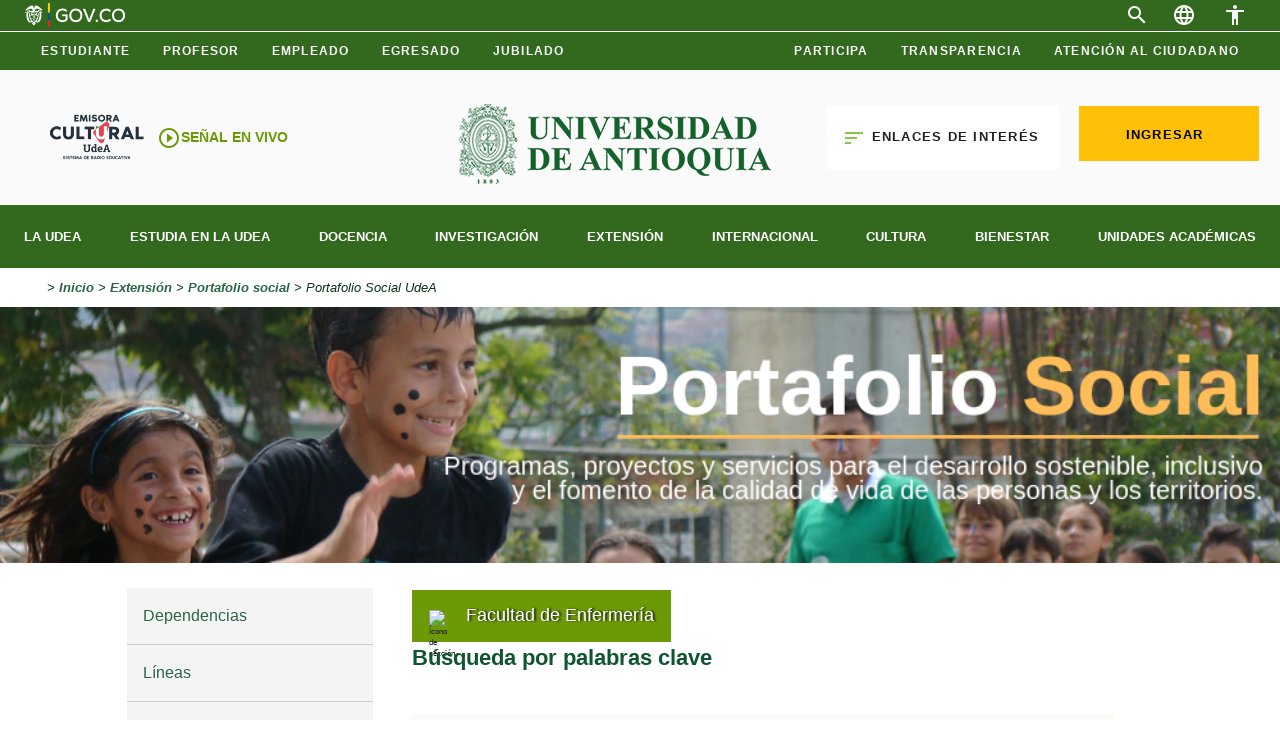

--- FILE ---
content_type: text/html; charset=UTF-8
request_url: https://www.udea.edu.co/wps/portal/udea/web/inicio/extension/portafolio-social/dependencia/facultad-enfermeria/!ut/p/z0/tZDBTsMwEER_JRxyjOymEM5RVKmN2pSqSARfqsXetG4dO7VdBHw9TjkQRDhy25HejGaHMFITpuFV7sFLo0EF_cyyXbW5m03Sgi7pdpHRTbquZkVWbfPHW1IS9htYPJTzMrtfz6eTPiG1q2K1J6wDf0ikbgypOwvcSw4uSiLgILDtRQ_L4_nMcsK40R7ffECN9aAuAiGm4H6qg2nx6w4oahdKx_SKNEZJEznDJaiYXsO0FMYN7-SbDK7xRqP_DQf4r8oCO9QCdVAxbYBflAeRoG7Qtmgl_DHswEbqMVt3Yi_v048lPuU3n0mCj8s!/?urile=wcm%3Apath%3A%2Fportaludea%2Fasportaludea%2Fashomeudea%2Fextension%2Fportafolio%20social%2Fdependencia%2Ffacultad-enfermeria
body_size: 36735
content:
<!DOCTYPE html>
<html lang="es" data-wf-site="54d2709c808ebeb8717541f8" data-wf-page="54d2709c808ebeb8717541f9">
<head>
<meta name="referrer" content="strict-origin" />
<meta http-equiv="X-UA-Compatible" content="IE=edge" />
<meta name="viewport" content="width=device-width, initial-scale=1, maximum-scale=5, minimum-scale=1" />
<meta name="format-detection" content="telephone=no" />
  <script src="/wps/contenthandler/dav/fs-type1/themes/UdeA/js/hls.js"></script>
<link rel="stylesheet" href="/wps/contenthandler/udea/!ut/p/digest!1GbPjBb8VOS8YWI0-qr3jA/sp/mashup:ra:collection?soffset=0&amp;eoffset=44&amp;themeID=ZJ_89C21A40L81100AQTELPVF20G5&amp;locale=es&amp;mime-type=text%2Fcss&amp;lm=1720379141484&amp;entry=wp_one_ui_303__0.0%3Ahead_css&amp;entry=wp_toolbar_common__0.0%3Ahead_css&amp;entry=wp_dialog_css__0.0%3Ahead_css&amp;entry=wp_one_ui_dijit_303__0.0%3Ahead_css&amp;entry=wp_toolbar_logo__0.0%3Ahead_css&amp;entry=udea_theme_lib__0.0%3Ahead_css&amp;entry=wp_tagging_rating_light__0.0%3Ahead_css&amp;entry=wp_theme_portal_85__0.0%3Ahead_css&amp;entry=wp_portlet_css__0.0%3Ahead_css&amp;entry=wp_toolbar_common_actionbar__0.0%3Ahead_css&amp;entry=wp_simple_contextmenu_css__0.0%3Ahead_css&amp;entry=wp_toolbar_actionbar__0.0%3Ahead_css&amp;entry=wp_ic4_wai_resources__0.0%3Ahead_css&amp;entry=ctc_content__0.0%3Ahead_css&amp;entry=ctc_content_responsive__0.0%3Ahead_css&amp;entry=ctc_theme__0.0%3Ahead_css&amp;entry=ctc_content_devices__0.0%3Ahead_css&amp;entry=wp_toolbar_sitepreview__0.0%3Ahead_css&amp;entry=udea_slick__0.0%3Ahead_css&amp;entry=udea_template_internas__0.0%3Ahead_css&amp;entry=wp_social_rendering_85__0.0%3Ahead_css&amp;entry=wp_liveobject_framework__0.0%3Ahead_css&amp;entry=wp_toolbar_moremenu__0.0%3Ahead_css&amp;entry=wp_status_bar__0.0%3Ahead_css&amp;entry=wp_toolbar_projectmenu__0.0%3Ahead_css&amp;entry=ctc_theme_devices__0.0%3Ahead_css&amp;entry=ctc_theme_responsive__0.0%3Ahead_css&amp;entry=wp_analytics_aggregator__0.0%3Ahead_css&amp;entry=wp_legacy_layouts__0.0%3Ahead_css&amp;entry=wp_oob_sample_styles__0.0%3Ahead_css" type="text/css"/><link rel="alternate" id="head_css_deferred" href="/wps/contenthandler/udea/!ut/p/digest!1GbPjBb8VOS8YWI0-qr3jA/sp/mashup:ra:collection?soffset=0&amp;eoffset=10&amp;themeID=ZJ_89C21A40L81100AQTELPVF20G5&amp;locale=es&amp;mime-type=text%2Fcss&amp;lm=1720168260095&amp;entry=wp_tagging_rating__0.0%3Ahead_css&amp;entry=wp_content_mapping_picker__0.0%3Ahead_css&amp;entry=wp_contextmenu_css__0.0%3Ahead_css&amp;entry=wp_federated_documents_picker__0.0%3Ahead_css&amp;entry=wp_analytics_tags__0.0%3Ahead_css&amp;entry=wp_dnd_css__0.0%3Ahead_css&amp;entry=wcm_inplaceEdit__0.0%3Ahead_css&amp;entry=wp_content_targeting_cam__0.0%3Ahead_css&amp;deferred=true"/><script type="text/javascript">var djConfig={"baseUrl":"/wps/portal_dojo/v1.9/dojo/","locale":"es","isDebug":false,"debugAtAllCosts":false,"parseOnLoad":false,"afterOnLoad":false,"has":{"dojo-bidi":true},"modulePaths":{"com":"/wps/themeModules/js/com","ibm":"/wps/themeModules/js/ibm","pagebuilder":"/wps/themeModules/modules/pagebuilder/js","portalclient":"/wps/themeModules/modules/portalclient/js","asa":"/wps/themeModules/modules/asa/js","contentmapping":"/wps/themeModules/modules/contentmapping/js","federation":"/wps/themeModules/modules/federation/js"}};djConfig.locale=djConfig.locale.replace(/_/g, "-").replace(/iw/, "he").toLowerCase();(function(){if (typeof(wpModules) == 'undefined') wpModules = {}; if (typeof(wpModules.state) == 'undefined') wpModules.state = {}; if (typeof(wpModules.state.page) == 'undefined') wpModules.state.page = {};wpModules.state.page._initial=[{"nsuri":"http://www.ibm.com/xmlns/prod/websphere/portal/publicparams","name":"selection","value":["Z6_NQ5E12C0L0SI60Q2ONEC6NSAT4"]},{"nsuri":"http://www.ibm.com/xmlns/prod/websphere/portal/publicparams","name":"parameters","value":["pcid","f0cf3607-5579-4d24-88a6-eb2921bd9a84",null,"cntpth","portaludea/asportaludea/ashomeudea/extension/portafolio social/dependencia/facultad-enfermeria"]},{"nsuri":"http://www.ibm.com/xmlns/prod/websphere/portal/publicparams","name":"labelMappings","value":["Z6_89C21A40L0K150AQEPNTOCPDJ2","Z6_NQ5E12C0L0SI60Q2ONEC6NSAT4","Z6_000000000000000000000000A0","Z6_NQ5E12C0L0SI60Q2ONEC6NSAT4","Z6_NQ5E12C0L0SI60Q2ONEC6NSAT4","Z6_000000000000000000000000A0"]},{"nsuri":"http://www.ibm.com/xmlns/prod/datatype/content","name":"context","value":["portaludea/asportaludea/ashomeudea/extension/portafolio social/dependencia/facultad-enfermeria"]},{"nsuri":"http://www.ibm.com/xmlns/prod/websphere/portal/publicparams","name":"path-info","value":["dependencia","facultad-enfermeria"]},{"nsuri":"http://www.ibm.com/xmlns/prod/websphere/portal/publicparams","name":"expansions","value":["Z6_000000000000000000000000A0","Z6_89C21A40L0K150AQEPNTOCPDJ2","Z6_NQ5E12C0LOH8F0Q0RMBGQE1E45","Z6_NQ5E12C0LOI3E0Q9N5P3GI2473"]}];wpModules.state.page.selectionPath=['Z6_000000000000000000000000A0','Z6_89C21A40L0K150AQEPNTOCPDJ2','Z6_NQ5E12C0LOI3E0Q9N5P3GI2473','Z6_NQ5E12C0LOH8F0Q0RMBGQE1E45','Z6_NQ5E12C0L0SI60Q2ONEC6NSAT4'];wpModules.state.page.supportsEditMode=true;wpModules.state.page.supportsToolbar=true;wpModules.state.page.path='/wps/portal/udea';wpModules.state.page.protectedPath='/wps/myportal/udea';wpModules.state.page.publicPath='/wps/portal/udea';})();</script><script type="text/javascript" src="/wps/contenthandler/udea/!ut/p/digest!1GbPjBb8VOS8YWI0-qr3jA/mashup/ra:collection?themeID=ZJ_89C21A40L81100AQTELPVF20G5&amp;locale=es&amp;mime-type=text%2Fjavascript&amp;lm=1720168285100&amp;entry=dojo_19__0.0%3Ahead_js&amp;entry=wp_client_main__0.0%3Ahead_js&amp;entry=wp_client_ext__0.0%3Ahead_js&amp;entry=wp_client_logging__0.0%3Ahead_js&amp;entry=dojo_app_19__0.0%3Ahead_js&amp;entry=wp_client_tracing__0.0%3Ahead_js&amp;entry=wp_modules__0.0%3Ahead_js&amp;entry=wp_photon_dom__0.0%3Ahead_js&amp;entry=wp_toolbar_common__0.0%3Ahead_js&amp;entry=dojo_dom_19__0.0%3Ahead_js&amp;entry=dojo_selector_lite_19__0.0%3Ahead_js&amp;entry=dijit_19__0.0%3Ahead_js&amp;entry=wp_dialog_util__0.0%3Ahead_js&amp;entry=wp_dialog_draggable__0.0%3Ahead_js&amp;entry=wp_dialog_main__0.0%3Ahead_js&amp;entry=wp_a11y__0.0%3Ahead_js&amp;entry=wp_state_page__0.0%3Ahead_js&amp;entry=udea_theme_lib__0.0%3Ahead_js&amp;entry=wp_client_selector__0.0%3Ahead_js&amp;entry=wp_theme_portal_85__0.0%3Ahead_js&amp;entry=wp_theme_utils__0.0%3Ahead_js&amp;entry=ctc_content_script__0.0%3Ahead_js&amp;entry=jquery_3_5_1__0.0%3Ahead_js&amp;entry=wp_toolbar_viewframe_validator__0.0%3Ahead_js&amp;entry=udea_slick__0.0%3Ahead_js&amp;entry=wp_social_rendering_85__0.0%3Ahead_js&amp;entry=wp_analytics_aggregator__0.0%3Ahead_js"></script><link rel="alternate" id="head_js_deferred" href="/wps/contenthandler/udea/!ut/p/digest!XtdIT20stkPclqf1n5x5qQ/mashup/ra:collection?themeID=ZJ_89C21A40L81100AQTELPVF20G5&amp;locale=es&amp;mime-type=text%2Fjavascript&amp;lm=1712667276000&amp;entry=dojox_xml_19__0.0%3Ahead_js&amp;entry=mm_open_ajax_hub__0.0%3Ahead_js&amp;entry=dojo_fx_19__0.0%3Ahead_js&amp;entry=wp_portal_client_utils__0.0%3Ahead_js&amp;entry=dojo_dnd_basic_19__0.0%3Ahead_js&amp;entry=wp_portlet_client_model__0.0%3Ahead_js&amp;entry=dojox_collections_19__0.0%3Ahead_js&amp;entry=dojox_uuid_19__0.0%3Ahead_js&amp;entry=dojo_data_19__0.0%3Ahead_js&amp;entry=dojox_data_basic_19__0.0%3Ahead_js&amp;entry=dojo_dnd_ext_19__0.0%3Ahead_js&amp;entry=dijit_layout_basic_19__0.0%3Ahead_js&amp;entry=dojox_layout_basic_19__0.0%3Ahead_js&amp;entry=dijit_menu_19__0.0%3Ahead_js&amp;entry=dojox_fx_19__0.0%3Ahead_js&amp;entry=dojo_fmt_19__0.0%3Ahead_js&amp;entry=dojox_io_19__0.0%3Ahead_js&amp;entry=dijit_tree_19__0.0%3Ahead_js&amp;entry=dojox_aspect_19__0.0%3Ahead_js&amp;entry=wp_dnd_namespace__0.0%3Ahead_js&amp;entry=wp_dnd_source__0.0%3Ahead_js&amp;entry=dijit_layout_ext_19__0.0%3Ahead_js&amp;entry=dijit_form_19__0.0%3Ahead_js&amp;entry=wp_client_dnd__0.0%3Ahead_js&amp;entry=wp_contextmenu_js__0.0%3Ahead_js&amp;entry=wp_dnd_target__0.0%3Ahead_js&amp;entry=wp_dnd_util__0.0%3Ahead_js&amp;entry=wcm_inplaceEdit__0.0%3Ahead_js&amp;deferred=true"/><!--[if IE 7]>
<script type="text/javascript">document.getElementsByTagName("html")[0].className+=" lotusui_ie lotusui_ie7";</script>
<![endif]--> 
<!--[if IE 8]>
<script type="text/javascript">document.getElementsByTagName("html")[0].className+=" lotusui_ie8";</script>
<![endif]-->
<!--[if IE 9]>
<script type="text/javascript">document.getElementsByTagName("html")[0].className+=" lotusui_ie9";</script>
<![endif]-->
<link id="ZmQcxqMvbD8" rel="alternate" href="https://www.udea.edu.co/wps/portal/udea/web/inicio/extension/portafolio-social/dependencia/facultad-enfermeria/!ut/p/z0/[base64]!/"><script type="text/javascript">(function() {
	var element = document.getElementById("ZmQcxqMvbD8");
	if (element) {
		wpModules.theme.WindowUtils.baseURL.resolve(element.href);
	}
}());</script><style id="layout-wstate-styles"></style><base href="https://www.udea.edu.co/wps/portal/udea/web/inicio/extension/portafolio-social/dependencia/facultad-enfermeria/!ut/p/z0/[base64]!/">
<title>Portafolio social</title>


<link id="com.ibm.lotus.NavStateUrl" rel="alternate" href="/wps/portal/udea/web/inicio/extension/portafolio-social/dependencia/facultad-enfermeria/!ut/p/z0/[base64]!/" />


<link href="/wps/contenthandler/udea/!ut/p/digest!lB99RHCUISPNj580YTFuiA/dav/fs-type1/themes/UdeA/images/favicon.ico" rel="shortcut icon" type="image/x-icon" />
<link rel="stylesheet" href="/wps/contenthandler/dav/fs-type1/themes/UdeA/css/udea/fullwidth.css">
 <link rel="stylesheet" href="/wps/contenthandler/dav/fs-type1/themes/UdeA/css/udea/movil_width.css">
   <link rel="stylesheet" href="/wps/contenthandler/dav/fs-type1/themes/UdeA/css/udea/global-internas.css">
<!--<script>
    (function(i, s, o, g, r, a, m) {
        i['GoogleAnalyticsObject'] = r;
        i[r] = i[r] || function() {
            (i[r].q = i[r].q || []).push(arguments)
        }, i[r].l = 1 * new Date();
        a = s.createElement(o), m = s.getElementsByTagName(o)[0];
        a.async = 1;
        a.src = g;
        m.parentNode.insertBefore(a, m)
    })(window, document, 'script', '//www.google-analytics.com/analytics.js', 'ga');
    ga('create', 'UA-61110900-1', 'auto');
    ga('send', 'pageview');
</script> -->
  

<!-- Google Tag Manager -->
<script>(function(w,d,s,l,i){w[l]=w[l]||[];w[l].push({'gtm.start':
new Date().getTime(),event:'gtm.js'});var f=d.getElementsByTagName(s)[0],
j=d.createElement(s),dl=l!='dataLayer'?'&l='+l:'';j.async=true;j.src=
'https://www.googletagmanager.com/gtm.js?id='+i+dl;f.parentNode.insertBefore(j,f);
})(window,document,'script','dataLayer','GTM-MLWLGJ75');</script>
<!-- End Google Tag Manager -->
  
        <meta http-equiv="cache-control" content="no-cache" />
        <meta http-equiv="expires" content="0" />
        <meta http-equiv="pragma" content="no-cache" />

</head>
<body class="lotusui30dojo tundra locale_es" style="position: inherit !important;">	
	<!-- Google Tag Manager (noscript) -->
<noscript><iframe src="https://www.googletagmanager.com/ns.html?id=GTM-MLWLGJ75"
height="0" width="0" style="display:none;visibility:hidden"></iframe></noscript>
<!-- End Google Tag Manager (noscript) -->
	<div class="wpthemeFrame">
		
		<div class="wpthemeMainContent" role="main" aria-label="IBM WebSphere Portal">
			<div id="layoutContainers" class="w-container wrap-general" >	
				<div class="wpthemeInner">					
					<div class="wpInternaMenu" >
	<div class="contentLeader">
		<div class="wpthemeTopCol wptheme1Col">
			<div class='component-container wpthemeFull wpthemeHeadlineContainer wpthemeCol inner ibmDndColumn wpthemeCol12of12 id-Z7_NQ5E12C0L0SI60Q2ONEC6NSA30' name='headline2' ><div class='component-control id-Z7_NQ5E12C0L0SI60Q2ONEC6NSA32' ><span id="Z7_NQ5E12C0L0SI60Q2ONEC6NSA32"></span><section class="ibmPortalControl wpthemeControl wpthemeHidden a11yRegionTarget" role="region">

	
	
	<div class="asa.portlet asa-hidden" id="asa.portlet.Z7_NQ5E12C0L0SI60Q2ONEC6NSA32">
		<span class="asa.portlet.id">Z7_NQ5E12C0L0SI60Q2ONEC6NSA32</span>

		

	</div>
	
<!-- start header markup -->
	<header class="wpthemeControlHeader" role="banner" aria-label="Skin header">
		<div class="wpthemeInner">
			<h2>
				<img class="dndHandle" draggable="true" ondragstart="wpModules.dnd.util.portletDragStart(event, this, this.parentNode, 30, 0);"
				ondragend="wpModules.dnd.util.portletDragEnd(event);" 
				src="[data-uri]" alt=""/>
				<!-- lm-dynamic-title node marks location for dynamic title support -->
 				<span class="lm-dynamic-title asa.portlet.title a11yRegionLabel"><span lang="es" dir="ltr">Portal U de A - Cabezote - WCV(JSR 286)</span></span>
			</h2>
			<a aria-haspopup="true" aria-label="Mostrar menú de contenido" role="button" href="javascript:;" class="wpthemeIcon wpthemeMenuFocus contextMenuInSkinIcon" style="display:none" tabindex="0">
				<span title="Mostrar menú de contenido"><img aria-label="Mostrar menú de contenido" alt="" src="[data-uri]"></span>
				<span class="wpthemeAltText">Menú de acciones de componente</span>
				<!-- start CAM template -->
				<span class="wpthemeMenu" data-positioning-handler="horizontallyCenteredBelow">
					<div class="wpthemeMenuBorder">
						<!-- define the menu item template inside the "ul" element.  only "css-class", "description", and "title" are handled by the theme's sample javascript. -->
						<ul class="wpthemeMenuDropDown wpthemeTemplateMenu" role="menu">
							<li class="${css-class}" role="menuitem" tabindex="-1"><span
								class="wpthemeMenuText">${title}</span></li>
						</ul>
						<div class="verticalMenuPointer pointer"></div>
					</div> <!-- Template for loading -->
					<div class="wpthemeMenuLoading wpthemeTemplateLoading">${loading}</div>
					<!-- Template for submenu -->
					<div class="wpthemeAnchorSubmenu wpthemeTemplateSubmenu">
						<div class="wpthemeMenuBorder wpthemeMenuSubmenu">
							<ul id="${submenu-id}" class="wpthemeMenuDropDown"
								role="menu">
								<li role="menuitem" tabindex="-1"></li>
							</ul>
						</div>
					</div>
				</span>
				<!-- end CAM template -->
			</a>
			<a aria-haspopup="true" aria-label="Display portlet menu" role="button" href="javascript:;" class="wpthemeIcon wpthemeMenuFocus" tabindex="0"
                onclick="if (typeof wptheme != 'undefined') wptheme.contextMenu.init({ 'node': this, menuId: 'skinAction', jsonQuery: {'navID':ibmCfg.portalConfig.currentPageOID,'windowID':wptheme.getWindowIDFromSkin(this)}, params: {'alignment':'right'}});"
				onkeydown="javascript:if (typeof i$ != 'undefined' &amp;&amp; typeof wptheme != 'undefined') {if (event.keyCode ==13 || event.keyCode ==32 || event.keyCode==38 || event.keyCode ==40) {wptheme.contextMenu.init(this, 'skinAction', {'navID':ibmCfg.portalConfig.currentPageOID,'windowID':wptheme.getWindowIDFromSkin(this)}); return false;}}">
				<span title="Mostrar menú de portlet"><img aria-label="Mostrar menú de portlet" alt="" src="[data-uri]"></span>
				<span class="wpthemeAltText">Acciones</span>
			</a>
		</div>
	</header>
	
	<div class="wpthemeControlBody wpthemeOverflowAuto wpthemeClear"> <!-- lm:control dynamic spot injects markup of layout control -->
	<!-- asa.overlay marks the node that the AsaOverlayWidget will be placed in -->
		<div class="wpthemeASARelPosition">
			<div class="analytics.overlay" ></div>
		</div>
		







































    
    

    
    

    
    
    





    
    
        
            
            
<div class="top_bar initialtop col-12">
<div class="top_colm_equal initialequal">
<a href="https://www.gov.co/" title="Clic aquí para ir a la página gov.co" target="_blank" accesskey="1"><img src="/wps/wcm/connect/udea/b6192f5d-033b-4424-a675-b7a0f92898ec/white-gov-co.png?MOD=AJPERES&amp;CACHEID=ROOTWORKSPACE.Z18_L8L8H8C0LODDC0A6SSS2AD2GO4-b6192f5d-033b-4424-a675-b7a0f92898ec-oxj87sO" alt="Clic aquí para ir a la página gov.co" width="100" height="24" /></a>
</div>
<div class="top_colm_equal _small _left">
<a href="#PrincipalC" class="skip-link">Saltar a contenido principal </a>
   <div class="ctn_form_search">
<!-- HTML -->
<form id="cse-search-box" action="/wps/portal/udea/web/resultado-busqueda/" name="search-form" method="get"> 
  <div class="mdl-textfield mdl-js-textfield mdl-textfield--expandable">
    <div class="mdl-textfield__expandable-holder">
     <input type="hidden" name="cx" value="007898799129263925194:freixweuvom" />
  <input type="hidden" name="ie" value="UTF-8" />
      <label for="wpthemeSearchBoxInput2" class="wpthemeDisplayNone">Buscar</label>
      <a class="wpthemeAltText" href="javascript:;" onclick="validateSearch();" name="q" id="q">Pulse para realizar una búsqueda.</a>
      <input class="mdl-textfield__input wpthemeSearchText" type="text" id="wpthemeSearchBoxInput2" name="q" onclick="javascript:this.value=''" oninput="expandInput()">
      <label class="mdl-textfield__label" for="wpthemeSearchBoxInput2"></label>
    </div>
    <label name="Buscar" class="mdl-button mdl-js-button mdl-button--icon" for="wpthemeSearchBoxInput2" onclick="expandInput()">
      <i class="material-icons">search</i>
    </label>
  </div>  
</form>

<script async src="https://cse.google.com/cse.js?cx=913409cbbd797472d">
</script>

<script type="text/javascript">
function validateSearch(){
var txt=document.getElementById("search-comp");
if(txt.value==""||txt.value==null){return false}else{
document.forms['search-form'].submit();}}

</script>


<script>
function expandInput() {
  var inputElement = document.getElementById('wpthemeSearchBoxInput2');
  
  // Verifica si el campo está vacío
  if (inputElement.value.trim() === '') {
    inputElement.classList.toggle('expanded');
  } else {
    // Lógica para la búsqueda
    // Aquí puedes agregar el código para realizar la búsqueda
    // Por ejemplo, enviando el formulario, o ejecutando una función de búsqueda
    document.getElementById('searchForm').submit(); // Si estás usando un formulario
  }
}
</script>
        </div>
<div class="letra">

  <div class="dropdown-content" id="dropdownContent2" tabindex="0"> 
  <ul class="mdl-menu lang_mdl mdl-menu--bottom-right mdl-js-menu mdl-js-ripple-effect" for="menu_language">
          <li class="mdl-menu__item">
            <p class="tlt_home">
Idiomas   <span class="material-icons">
                language
              </span>
            </p>
          </li>
          <li class="mdl-menu__item">
            <a title="Español" class="is-active" href="/wps/portal/udea">
Español
<span class="material-icons">
                check
              </span>
            </a>
          </li>
          <li class="mdl-menu__item">
            <a title="Inglés"  href="/wps/portal/udea/web/home">Inglés</a>
          </li>
        </ul>
  </div>
</div>
<button aria-label="Idioma" id="menu_language" class="mdl-button custom icon_ctn mdl-js-button mdl-button--icon" title="Cambiar idioma" name="Cambiar idioma">
  <span class="material-icons">
    language
  </span>
</button>
<div class="letra">
  <div class="dropdown-content" id="dropdownContent" tabindex="0"> 
 <ul class="mdl-menu access_mdl mdl-menu--bottom-right mdl-js-menu mdl-js-ripple-effect" for="menu_access">
          <li class="mdl-menu__item">
            <p class="tlt_home">
Accesibilidad
              <span class="material-icons">
                accessibility
              </span>
            </p>
          </li>
          <li class="mdl-menu__item">
            <a href="javascript:void(0)" title="Aumentar Texto" class="material-icons aumentar" role="button" id="aumentar" aria-label="Aumentar Texto" onclick="toggleButtons()">Aumento de Texto1<span class="material-icons">
                format_size
              </span></a>
<a href="javascript:void(0)" title="Restaurar Texto" class="material-icons recargar" role="button" id="recargar" aria-label="Restaurar Texto" onclick="toggleButtons()" style="display:none;">Aumento de Texto2<span class="material-icons">
                format_size
              </span></a>
          </li>
          <li class="mdl-menu__item">
<a id="LunaOscuro" title="Modo Oscuro" class="active__dark" href="javascript:void(0)" onclick="toggleMode()">
  Modo Oscuro
  <span class="material-icons outlined">brightness_2</span>
</a>

<a id="LunaClaro" title="Modo Claro" class="active__dark hidden2" href="javascript:void(0)" onclick="toggleMode()">
  Modo Claro
  <span class="material-icons outlined">brightness_5</span>
</a>
          </li>
        </ul>
  </div>

</div>

<button aria-label="Accesibilidad" id="menu_access" class="mdl-button custom icon_ctn mdl-js-button mdl-button--icon" title="Accesibilidad" name="Accesibilidad" data-upgraded=",MaterialButton">
          <span class="material-icons">
            accessibility
          </span>
        </button>

</div>
</div>
    <div class="top_bar">
        <div class="top_colm_equal">
       <button title="Estudiante" name="Estudiante" onclick='location.href="/wps/portal/udea/web/inicio/somos-udea/estudiantes"' class="mdl-button custom mdl-js-button mdl-js-ripple-effect">
             Estudiante
     </button> 
       <button title="Profesor" name="Profesor" onclick='location.href="/wps/portal/udea/web/inicio/somos-udea/profesores"' class="mdl-button custom mdl-js-button mdl-js-ripple-effect">
             Profesor
     </button> 
       <button title="Empleado" name="Empleado" onclick='location.href="/wps/portal/udea/web/inicio/somos-udea/empleados"' class="mdl-button custom mdl-js-button mdl-js-ripple-effect">
             Empleado
     </button> 
       <button title="Egresado" name="Egresado" onclick='location.href="/wps/portal/udea/web/inicio/somos-udea/egresados"' class="mdl-button custom mdl-js-button mdl-js-ripple-effect">
             Egresado
     </button> 
       <button title="Jubilado" name="Jubilado" onclick='location.href="/wps/portal/udea/web/inicio/somos-udea/jubilados"' class="mdl-button custom mdl-js-button mdl-js-ripple-effect">
             Jubilado
     </button> 

</div>
  <div class="top_colm_equal _small _left">
       <button title="Participa" name="Participa" onclick='location.href="https://www.udea.edu.co/wps/portal/udea/web/inicio/institucional/participa"' class="mdl-button custom mdl-js-button mdl-js-ripple-effect">
   Participa
     </button> 
       <button title="Transparencia" name="Transparencia" onclick='location.href="https://www.udea.edu.co/wps/portal/udea/web/inicio/institucional/atencion-ciudadano/transparencia-acceso-informacion"' class="mdl-button custom mdl-js-button mdl-js-ripple-effect">
   Transparencia
     </button> 
       <button title="Atención al ciudadano" name="Atención al ciudadano" onclick='location.href="https://www.udea.edu.co/wps/portal/udea/web/inicio/institucional/atencion-ciudadano"' class="mdl-button custom mdl-js-button mdl-js-ripple-effect">
   Atención al ciudadano
     </button> 

</div>   
</div>


<header class="custom">

<div class="custom_colm">
<!-- emisora -->

<div class="radio-container">
<a href="/wps/portal/udea/web/inicio/emisora-cultural" target="_blank" title="Emisora UdeA"><img src="/wps/wcm/connect/udea/79093100-a915-4dd3-ac5b-08e37adc7c66/Emisora+UdeA_Logo-Transparente2.png?MOD=AJPERES&amp;CACHEID=ROOTWORKSPACE.Z18_L8L8H8C0LODDC0A6SSS2AD2GO4-79093100-a915-4dd3-ac5b-08e37adc7c66-pqdwMDD" alt="Emisora UdeA" width="108" height="67" /></a>

<!-- Botón de reproducción -->
<button id="radioControl" class="radio-button" title="Escuchar en vivo">
    <span id="playButton" class="material-icons play-button"  translate="no">play_circle_outline</span>
   <strong class="TextEmisora">SEÑAL EN VIVO</strong>
</button>

<!-- Ecualizador animado -->
<div id="equalizer" class="equalizer" style="visibility: hidden; display: none;">
    <div class="bar"></div>
    <div class="bar"></div>
    <div class="bar"></div>
    <div class="bar"></div>
    <div class="bar"></div>
</div>

    </div>

    <audio id="radioPlayer"></audio>
    <style>
        .radio-container {
            display: flex;
            align-items: center;
            gap: 10px;
            margin-left: 3%;
        }

        .play-button {
            font-size: 24px;
            color: #6c9a06;
            cursor: pointer;
        }

        .equalizer {
            display: none;
            align-items: center;
            gap: 3px;
            visibility: hidden; /* Oculto por defecto */
        }

.radio-button {
    display: flex;
    align-items: center;
    gap: 8px;
    background: none;
    border: none;
    padding: 6px;
    color: inherit;
    font: inherit;
    cursor: pointer;
    outline: none;
}

.radio-button:hover {
      background-color: hsla(0, 0%, 62%, .2);
}
.radio-button:focus {
    outline: 2px solid #0b6839;
    outline-offset: 2px;
    border-radius: 2px;
    background-color: hsla(0, 0%, 62%, .2);
}

.radio-container.change-background a img {
filter: brightness(15);
}

.radio-container.change-background .radio-button .play-button  {
    color: #fff;
}

.radio-container.change-background .radio-button .TextEmisora {
    color: #fff;
}
.radio-container a:hover img {
    opacity: 0.8;
    transition: opacity 0.3s ease;
}
.change-background .radio-button:focus {
    outline: 2px solid #ffff;

}

 .TextEmisora {
    color: #6c9a06;
    font-size: 14px;
}
.change-background .equalizer .bar { 
    background:#fff !important;
}
.theme--dark .TextEmisora {
    color: #fff;
    font-size: 14px;
}

.theme--dark .play-button {
    color: #ffff;
}

.theme--dark .radio-container img {
    filter: brightness(15);
}

.theme--dark .bar {
    background: #ffff;
}
        .bar {
            width: 3px;
            height: 5px;
            background: #6c9a06;
            animation: bounce 1s infinite ease-in-out alternate;
        }

        .bar:nth-child(1) { animation-duration: 0.8s; }
        .bar:nth-child(2) { animation-duration: 1.2s; }
        .bar:nth-child(3) { animation-duration: 0.6s; }
        .bar:nth-child(4) { animation-duration: 1s; }
        .bar:nth-child(5) { animation-duration: 0.9s; }

        @keyframes bounce {
            from { height: 5px; }
            to { height: 20px; }
        }

@media screen and (min-device-width: 320px) and (max-device-width: 1024px) {
.radio-container {
display: flex;
        padding-top: 20px;
        padding-bottom: 20px;
        justify-content: center;
      
        background: #33691e !important;
        margin-right: 20px;
        margin: 0 15px 60px;
        transition: all .1sease -in-out;
        box-shadow: 0 2px 2px 0 rgba(0, 0, 0, .14), 0 3px 1px -2px rgba(0, 0, 0, .12), 0 1px 5px 0 rgba(0, 0, 0, .2);
}
.play-button {
    color: #ffffff;
}

.bar {
    background: #ffffff;
}
}

    </style>
<script> 
document.addEventListener("DOMContentLoaded", function () {
    var streamURL = "https://liveingesta118.cdnmedia.tv/uantioquialive/smil:rtmp01.smil/playlist.m3u8";
    var audio = document.getElementById("radioPlayer");
    var playButton = document.getElementById("playButton");
    var radioControl = document.getElementById("radioControl"); // botón completo
    var equalizer = document.getElementById("equalizer");
    var hls;
    var isPlaying = false;

    // ✅ Se cambia de playButton a radioControl aquí
    radioControl.addEventListener("click", function () {
        if (!isPlaying) {
            const startPlayback = () => {
                audio.play().then(() => {
                    playButton.textContent = "stop"; // Cambiar a icono de stop
                    equalizer.style.visibility = "visible";
                    equalizer.style.display = "flex";
                    isPlaying = true;
                }).catch(err => {
                    console.error("Error al reproducir:", err);
                    isPlaying = false;
                });
            };

            if (!audio.src) {
                if (Hls.isSupported()) {
                    hls = new Hls();
                    hls.loadSource(streamURL);
                    hls.attachMedia(audio);
                    hls.on(Hls.Events.MANIFEST_PARSED, startPlayback);
                } else if (audio.canPlayType("application/vnd.apple.mpegurl")) {
                    audio.src = streamURL;
                    startPlayback();
                } else {
                    alert("Tu navegador no soporta la reproducción de este stream.");
                }
            } else {
                startPlayback();
            }
        } else {
            audio.pause();

            // IMPORTANTE: Eliminar el buffer y reiniciar audio
            if (hls) {
                hls.destroy();
                hls = null;
            }
            audio.removeAttribute('src');
            audio.load();

            playButton.textContent = "play_circle_outline"; // Cambiar a icono de play
            equalizer.style.visibility = "hidden";
            equalizer.style.display = "none";
            isPlaying = false;
        }
    });
});
</script>

<!-- fin emisora -->
</div>
      <div class="box_logo"> 
<a href="/wps/portal/udea/web/inicio" title="Universidad de Antioquia" target="_self" ><img src="/wps/wcm/connect/udea/3ef4bbd1-4ae7-4c87-b843-685c6f017501/logo-udea.png?MOD=AJPERES&amp;CACHEID=ROOTWORKSPACE.Z18_L8L8H8C0LODDC0A6SSS2AD2GO4-3ef4bbd1-4ae7-4c87-b843-685c6f017501-lr.XbEn" alt="Universidad de Antioquia" width="241" height="115" /></a>
 </div>

  <div class="custom_colm">
        <div class="_right">
          <div class="mv_mdl">
 </div>
          <div class="hd_mdl">
<div class="header-enlacesinteres">
			<div class="swipe-area"></div>
<a href="javascript:;" class="w-hidden-tiny button enlacesinteresbtn" onclick="InteresB()">
<span class="material-icons"> 
sort 
</span> 
ENLACES DE INTERÉS
</a>
          </div>

	<style>
.iniciarsesion-up {
  padding-top: 0;
  padding-bottom: 0;
  border-right: none;
  background-color: transparent;
  color: #000 !important;
}
.w-dropdown-idioma .header-global-submenu {
  background-image: url(/wps/contenthandler/dav/fs-type1/themes/UdeA/css/udea/img/eeuu.png);
  background-repeat: no-repeat;
  background-position: 10px center;
  background-size:22px;
}
@media (max-width: 767px){
    .containner {
      width: 70% !important;
    }
    .w-dropdown {
      width: 33% !important;
    }
}
</style>
<div class="w-dropdown" data-delay="0">
              <div id="dropI" class="w-dropdown-toggle" tabindex="0">
                <a title="" target="" href="javascript:;" class="header-global-iniciarsesion iniciarsesion-up" onclick="toggleDropdown()">Ingresar</a>
                <div class="w-icon-dropdown-toggle"></div>
              </div>
              <nav class="w-dropdown-list">
                  <a title="Iniciar sesión" target="_self" href="/wps/myportal/udea/web/inicio" class="w-dropdown-link header-global-submenu">Iniciar sesión</a>
                  <a title="Registrarse" target="_self" href="/wps/portal/udea/web/inicio/registro-usuarios/!ut/p/z1/[base64]!!/?uri=toolbar%3Aopen" class="w-dropdown-link header-global-submenu">Registrarse</a>
                  <a title="Obtener/Recuperar" target="_self" href="/wps/portal/udea/web/inicio/obtener-recuperar-usuario-contrasena/" class="w-dropdown-link header-global-submenu">Obtener/Recuperar</a>
              </nav>
            </div>

<script type="text/javascript">
    var usr = null;
</script>
<script language="JavaScript" type="text/javascript" src='https://ayudame2.udea.edu.co/javascript/login/ssoIBM.js?v=123456"'></script>
<!-- no autenticado -->
  <script src="https://link.udea.edu.co/notificacionesnouser"></script>
        </div>
      </div>
    </header>




<!-- estilos black -->
<style>
.top_bar .top_colm_equal button.mdl-button.custom:hover {
    background-color: hsla(0, 0%, 62%, .2);
}
.w-dropdown-toggle.auth a {
    padding: 19px 0 0 6px !important;
}
.tlt_home .change-background {
color: #ffff !important;
}
.wpthemeControlBody.wpthemeOverflowAuto.wpthemeClear.change-background header.custom{
    background-color: #171717;
}
.top_bar .top_colm_equal {
    padding: 1px 25px;
}

ul.mdl-menu.access_mdl.mdl-menu--bottom-right.mdl-js-menu.mdl-js-ripple-effect.change-background li a  {
color: #ffff !important;
}

.breadcrumb .change-background a {
color: #ffff !important;
}
.breadcrumb .change-background {
color: #ffff !important;
}

.enlacesinteres {
    display: none;
} 
.change-background  .EnlacesHeader  {
color: white !important;
}

.change-background  .contentSignpost .breadcrumb {
color: #ffff !important;
}

.change-background .homelogos-item  a img {
    filter: invert(1);
}
.header-logo.change-background a img {
    filter: brightness(15);
}
.box_logo.change-background a img {
    filter: brightness(15);
}

.change-background input.dijitReset.dijitInputField.dijitArrowButtonInner {
    filter: brightness(15);
}
.change-background .button.enlacesinteresbtn{
background: #171717;
color: #ffff !important;
}
.change-background .button.enlacesinteresbtn:hover{
    background-color: hsla(0, 0%, 62%, .2);
}
.change-background span.hoverText {
    filter: brightness(15);
}
.change-background .header-social-iconos a img {
    filter: brightness(15);
}
a.item-menu:focus {
    outline-offset: -5px;
}

ul:focus {
    outline-offset: -2px;
    outline: 3px solid #0b6839;
}
.change-background  button.es {
    background-color: #171717;
    color: white;
}
.change-background .rotadorHome2 span.caption p {
   
    background: initial !important;
}

.change-background .contentSignpost .breadcrumb a:focus {
    outline: 3px solid white !important;
    outline-offset: 5px;
}

.change-background .TitleBlue2 {
    color: #3BBFAD;
}
.change-background  .TitleGreen {
    color: #8bc34a !important;
}
.change-background .TitleBlue_Head  {
    color: #8bc34a !important;
}
.change-background .Cont1 {
    border: 1px solid;
}
.change-background .Cont2 {
    border: 1px solid;
    width: 100%;
}
.change-background  .articulo__title {
    color: #8bc34a !important;
}
.change-background .chip_color2 {
    background: #8bc34a;
}
.change-background .chip_color2 a {
    background: #8bc34a;
}

.change-background  .TitleBlue {
    color: #3BBFAD;
}

li.homefooter-columna-item a.item-menu {
    outline-offset: 3px;
}
.change-background a:focus {
    outline: 3px solid white !important;
}

.change-background .header-social-iconos a:focus {
    outline: 3px solid white;
}

.change-background .adicion2017_barra h2 {
    color: #fff !important;
}

.change-background .adicion2017_barra {
background-color: #7DB006 !important;
}
.change-background .itemSummary p {
    color: white !important;
}
.change-background .descargas .itemSummary a {
    color: white !important;
}

.change-background .menujqD a {
    background-color: black;
color: #8bc34a;
}

.change-background.menujq a {
    background-color: black;
color: #8bc34a;
}

.change-background .contentEditContainer.contentDetail.noFooter p {
    background-color: #171717 !important;
    color: white !important;
}

.change-background  li.mainElement.item.content {
    background: #6c9a06 !important;
}
.change-background .menujqL a {
    background: black;
    color: #8bc34a;
}

.change-background  .filterForm .fieldContainer .fieldLabel {
    background: #171717!important;
    color: #ffff !important;
}
.change-background .descargas .itemTitle a {
  color: #ffff !important;
}

.change-background a.header-global-iniciarsesion.iniciarsesion-up {
    color: black !Important;
}
.w-dropdown .change-background{
background-color: #ffc107 !important;
}

.w-icon-dropdown-toggle.change-background {
    background: #ffc107 !important;
}

.change-background .boton-subir .icon-subir{
background: initial !important;
}

.change-background .contentSignpost .breadcrumb a {
    color: #ffff !important;
}

.change-background .contentFaqs .itemDetails .itemBody p {
    color: white!important;
}

.change-background .menuLateral li.item.content a {
    color: white !important;
}
.change-background .dijitTextBox INPUT {
    color: #ffffff !important;
}
.change-background ._pup {
    color: #8bc34a !important;
}
.change-background .EnlacesHeader {
    color: white !important;
}
.change-background  .listadoHome2 span.mostPopularTitle{
    color: white !important;
}
.change-background  a#LinkAA  {
    color: white !important;
}

a#LinkAA {
    font-size: 16px;
}
div#Acc {
    padding: 10px;
}
.enlacesinteres-box {
    margin-top: 0;
    margin-bottom: 0;
}
.enlacesinteres-boxitem {
    background: #303030;
}

.adicion2017_menu ul li ul li a:focus{
outline: 3px solid #ffff;
    outline-offset: -2px;
}
.change-background a.vinculo {
    background-color: #171717 !important;
}
.change-background .adicion2017_menu ul li .vinculo:hover  {
    background-color: #222 !important;
}
@media screen and (max-device-width: 3000px) and (min-device-width: 1600px){
.header-social-iconos img {
    height: 18px;
}
}
@media screen and (max-device-width: 3000px) and (min-device-width: 1216px){
.header-social-iconos img {
    height: 24px;
}
}

</style>

<style>
.skip-link {
    position: absolute;
top:-40px;
    left: 14%;
    color: #fff;
    padding: 4px 16px;
    z-index: 100;
    text-decoration: none;
    font-size: 13px;
}
.skip-link:focus {
  top: 0;
}
.skip-link:hover, .skip-link:visited,.skip-link:focus {
 color: #fff !important;
}

i.material-icons:focus {
    outline: 2px solid #fff;
}

.top_bar .top_colm_equal a:focus {
    outline: 3px solid #fff;
}
.top_bar .top_colm_equal button.mdl-button.custom:focus {
  outline: 3px solid #fff;
}
.wpthemeFrame .contentInfo a { color: #000;}
.wpthemeFrame .contentInfo a:hover { color: #000;}
.wpthemeFrame .contentInfo a:visited {color:#137598 !important;}
.contentSignpost .breadcrumb a:visited {color:#137598 !important;}
.body ul li a:visited {color:#137598 !important;}
.body .itemBody p a:visited {color:#137598 !important;}
.destacadoHome2 div.body li.item h3.itemTitle a:visited{color:#137598 !important;}
.listadoHome2 div.body li.item h3.itemTitle a:visited{color:#2B6447;}
/* accesibilidad*/
.header-global-fecha {
    color: #0a351c;
}
span.logo_name {
    color: #fff;
    font-size: 20px;
    letter-spacing: .25px;
    font-family: Arial;
}
span.logo_name {
    font-family: Arial;
    color: #fff;
    font-size: 20px;
    letter-spacing: .25px;
}
.enlacesinteres-titulotop {  
    color: #f8f8f8;
}
.enlacesinteres-titulobottom {
    color: #f8f8f8;
}
.header-buscar-input::placeholder
{
    color: #0a351c;
}
.contentSignpost .breadcrumb {
    color: #0a351c!important;
}
.home-titulotexto {
text-shadow: 2px 0px 2px #222;
}
.destacadoHome2 div.body li.item .itemLink a {
text-shadow: 2px 0px 2px #222;
}
.listadoHome2 div.body li.item .itemLink a {
text-shadow: 2px 0px 2px #222;
}
.homecopyright-texto {
color: #0a351c;
}
.homecopyright-texto a {
color: #0a351c;
font-weight: 600;
}
a:focus {
outline: 3px solid #0b6839;
}
.header-logo a:focus {
outline: 3px solid #0b6839;
}
#EnlacesHeader:focus {
outline: 3px solid #0b6839;
}
.w-dropdown-toggle.auth a:focus {
  outline: 3px solid #0b6839; 
}
a.w-dropdown-link.header-global-submenu:focus {
    outline: 3px solid #ffffff;
}
.header-social-iconos a:focus{
  outline: 3px solid #0b6839; 
}
.w-input:focus {
    outline: 3px solid #0b6839;
}
a#q:focus {
    outline: 3px solid #0b6839;
}
a.w-hidden-tiny.button.enlacesinteresbtn:focus {
    outline: 3px solid #0b6839;
}
a.item-menus.enlacesinteres-boxitem-texto:focus {
    outline: 3px solid #ffffff;
}

a.item-menu:focus {
    outline: 3px solid #ffffff;
}
.contentSignpost .breadcrumb a:focus {
    outline: 3px solid #0b6839;
}
.wpthemeFrame .listNav a:focus  {
    outline: 3px solid #ffffff;
} 
.destacadoHome2 div.body li.item h3.itemTitle a:focus {
    outline: 3px solid #0b6839;
}  
.destacadoHome2 div.body li.item .itemLink a:focus {
    outline: 3px solid #0b6839;
}
.wpthemeFrame .contentIndex .itemImage a:focus  {
    outline: 3px solid #0b6839;
}
 .listadoHome2 div.body li.item h3.itemTitle a:focus {
    outline-offset: -2px;
    outline: 3px solid #0b6839;
}
.listadoHome2 div.body li.item .itemSummary:focus-within {
  outline: 3px solid #0b6839;
    outline-offset: -2px;
}
.wpthemeFrame .contentIndex .itemImage:focus-within {
  outline: 3px solid #0b6839;
    outline-offset: -2px;
} 
.listadoHome2 div.body li.item .itemLink a:focus  {
    outline: 3px solid #0b6839;
    outline-offset: -3px;
}
.homefooter-columna-item a {
    color: #fff !Important;
    text-decoration: none;
}
.homecopyright-texto {
    color: #0a351c;
}
.dropbtn:focus {
    outline: 3px solid #ffffff;
}

.dropdown-content {
    display: none;
  }
  
.dropdown-content.show {
    display: block;
  }
@media screen and (max-width: 1280px) and (min-width: 769px) {

.top_colm_equal._small._left {
     -ms-flex-preferred-size: 30%;
    flex-basis: 50%;
}
.top_bar .top_colm_equal button.mdl-button.custom {
    font-size: 10px;
}
}

@media screen and (max-width: 1450px) and (min-width: 1279px) {
.top_bar .top_colm_equal button.mdl-button.custom {
    font-size: 12px;
}
.top_colm_equal._small._left {
     -ms-flex-preferred-size: 35%;
    flex-basis: 40%;
}
}


@media (max-width: 767px){

#EnlacesFull {
    margin-top: 44px;
}
}
@media screen and (max-width: 600px) and (min-width: 260px) {

.header-social-iconos img {
    height: 20px;
}
.itemBody table
{display: block; width: 100%; overflow-x: auto;-webkit-overflow-scrolling: touch;}

/*.wpthemeFrame .itemBody img {
    width: 100% !important;
    height: auto !important;
} */

.itemBody table td {
    padding-right: 20px;
}
.wpthemeFrame .itemBody img {
    margin: 10px 0 !important;
}
}

</style>

<script>
function InteresB() {
  const EnI = document.getElementsByClassName("enlacesinteres");
  let bLIs = document.getElementById("layoutContainers");

  if (EnI.length > 0 && bLIs) { // Verifica si los elementos existen
    if (bLIs.classList.contains("open-sidebar")) {
      EnI[0].style.display = "none";
      bLIs.classList.remove("open-sidebar");
      console.log(bLIs.classList.contains("open-sidebar"));
    } else {
      EnI[0].style.display = "block";
      bLIs.classList.add("open-sidebar");
    }
  } else {
    console.error("Elementos no encontrados: 'enlacesinteres' o 'layoutContainers'");
  }
}

</script>

<script>
function toggleButtons() {
    var aumentarButton = document.getElementById("aumentar");
    var recargarButton = document.getElementById("recargar");
    
    if (aumentarButton.style.display !== "none") {
        aumentarButton.style.display = "none";
        recargarButton.style.display = "flex";
        zoomIn();
        document.getElementById("dropdownContent").style.display = "none";
    } else {
        aumentarButton.style.display = "flex";
        recargarButton.style.display = "none";
        reload();
         document.getElementById("dropdownContent").style.display = "none";
    }
}
</script>

<script>
  document.getElementById("menu_access").addEventListener("click", function() {
    var dropdownContent = document.getElementById("dropdownContent");
    dropdownContent.classList.toggle("show");
    dropdownContent.focus();
  });

  document.getElementById("menu_language").addEventListener("click", function() {
    var dropdownContent2 = document.getElementById("dropdownContent2");
    dropdownContent2.classList.toggle("show");
    dropdownContent2.focus();
  });

  document.getElementById("dropdownContent").addEventListener("focusout", function(event) {
    if (!this.contains(event.relatedTarget)) {
      this.classList.remove("show");
    }
  });

  document.getElementById("dropdownContent2").addEventListener("focusout", function(event) {
    if (!this.contains(event.relatedTarget)) {
      this.classList.remove("show");
    }
  });
</script>




<script>
  function toggleDropdown() {
    var dropdown = document.getElementById('dropI');
    dropdown.classList.toggle('w-drop-active');
    dropdown.classList.toggle('w--open');

    // Enfoca el div para que pueda recibir el evento de pérdida de foco
    dropdown.focus();
  }

    document.getElementById('dropI').addEventListener('focusout', function(event) {
    if (!this.contains(event.relatedTarget) && !document.querySelector('.w-dropdown-list').contains(event.relatedTarget)) {
      this.classList.remove('w-drop-active');
      this.classList.remove('w--open');
      document.querySelector('.w-dropdown-list').classList.remove('w--open');
    }
  });

  document.querySelector('.w-dropdown-list').addEventListener('focusout', function(event) {
    if (!this.contains(event.relatedTarget) && !document.getElementById('dropI').contains(event.relatedTarget)) {
      this.classList.remove('w--open');
      document.getElementById('dropI').classList.remove('w-drop-active');
      document.getElementById('dropI').classList.remove('w--open');
    }
  });
</script>

<script>
function toggleMode() {
  var lunaOscuro = document.getElementById('LunaOscuro');
  var lunaClaro = document.getElementById('LunaClaro');
  
  if (lunaOscuro.style.display === 'none') {
    lunaOscuro.style.display = 'flex';
    lunaClaro.style.display = 'none';
    restoreColor();
  } else {
    lunaOscuro.style.display = 'none';
    lunaClaro.style.display = 'flex';

changeColor();
  }
}
</script>
<script>
document.addEventListener('DOMContentLoaded', () => {
  const sliders = document.querySelectorAll('.slider1');

  sliders.forEach((slider) => {
    const slides = slider.querySelector('.slides1');
    const slideCount = slider.querySelectorAll('.slide1').length;
    const prevButton = slider.querySelector('.prev');
    const nextButton = slider.querySelector('.next');
    const hint = slider.querySelector('.slider-hint');
    let currentIndex = 0;

    // Variables para swipe
    let startX = 0;
    let endX = 0;

    // Mover a la diapositiva anterior
    function goToPrevSlide() {
      currentIndex = (currentIndex - 1 + slideCount) % slideCount;
      updateSlider();
    }

    // Mover a la diapositiva siguiente
    function goToNextSlide() {
      currentIndex = (currentIndex + 1) % slideCount;
      updateSlider();
    }

    // Actualizar posición del slider
    function updateSlider() {
      const offset = -currentIndex * 100;
      slides.style.transform = `translateX(${offset}%)`;
    }

    // Ocultar el mensaje de hint al interactuar
    function hideHint() {
      if (hint) {
        hint.classList.add('hidden');
      }
    }

    // Eventos para los botones
    if (prevButton && nextButton) {
      prevButton.addEventListener('click', () => {
        goToPrevSlide();
        hideHint();
      });
      nextButton.addEventListener('click', () => {
        goToNextSlide();
        hideHint();
      });
    }

    // Eventos para swipe
    slides.addEventListener(
      'touchstart',
      (e) => {
        startX = e.touches[0].clientX;
      },
      { passive: true } // <- Aquí agregamos la opción passive
    );

    slides.addEventListener(
      'touchend',
      (e) => {
        endX = e.changedTouches[0].clientX;

        if (startX - endX > 50) {
          goToNextSlide();
          hideHint();
        } else if (endX - startX > 50) {
          goToPrevSlide();
          hideHint();
        }
      },
      { passive: true } // <- Aquí también
    );
  });
});

</script>
<style>
/* Estilo general para el slider */
.slider1 {
  position: relative;
  width: 100%;
  max-width: 1000px;
  height: auto;
  overflow: hidden;
  margin: 0 auto;
  border: 2px solid #ccc;
margin-bottom: 30px
}

/* Contenedor de las diapositivas */
.slides1 {
  display: flex;
  transition: transform 0.5s ease-in-out;
  /* Inicia mostrando la primera slide */
  transform: translateX(0);
}

/* Cada slide */
.slide1 {
  flex: 1 0 100%;
}

/* Imágenes */
.slide1 img {
  width: 100%;
  height: auto;
  object-fit: cover;
    margin: 0 !important;
    border: none !important;
}

/* Botones de navegación */
.button1 {
  position: absolute;
  top: 50%;
  transform: translateY(-50%);
  background-color: #2B6447;
  color: white;
  border: none;
  border-radius: 10%;
  cursor: pointer;
  padding: 10px;
  z-index: 10;
}

.button1.prev {
  left: 10px;
}

.button1.next {
  right: 10px;
}

.button1:hover {
  background-color: #6c9a06;
}
.slider-hint {
  position: absolute;
  top: 10px;
  left: 50%;
  transform: translateX(-50%);
  font-size: 14px;
  color: #fff;
  background: rgba(0, 0, 0, 0.5);
  padding: 5px 10px;
  border-radius: 5px;
  z-index: 10;
  display: none;
  transition: opacity 0.5s, visibility 0.5s;
}

.slider-hint.hidden {
  opacity: 0;
  visibility: hidden;
}


/* Media queries para móviles */
@media (max-width: 768px) {
  .slider1 {
    max-width: 100%;
  }
}
@media (max-width: 768px) {
  .slider-hint {
    display: block;
  }
}
@media (max-width: 768px) {
  .button1 {
    display: none;
  }
}
</style>

<!-- mega menú -->

<div class="megaMenu">
			   
			<ul class="mobil_menu collapse">
				
				<li class="nivel1 li1 ">
<div class="capaItem">											<a href="/wps/portal/udea/web/inicio/acerca-udea"  title="La UdeA" target="_self" title="La UdeA" class="item-menu ">La UdeA</a>
</div>

</li><li class="nivel1 li1 ">
<div class="capaItem">											<a href="/wps/portal/udea/web/inicio/estudiar-udea/estudiar-udea"  title="Estudia en la UdeA" target="_self" title="La UdeA" class="item-menu ">Estudia en la UdeA</a>
</div>

</li><li class="nivel1 li1 ">
<div class="capaItem">											<a href="/wps/portal/udea/web/inicio/docencia"  title="Docencia" target="_self" title="La UdeA" class="item-menu ">Docencia</a>
</div>

</li><li class="nivel1 li1 ">
<div class="capaItem">											<a href="/wps/portal/udea/web/inicio/investigacion"  title="Investigación" target="_self" title="La UdeA" class="item-menu ">Investigación</a>
</div>

</li><li class="nivel1 li1 ">
<div class="capaItem">											<a href="/wps/portal/udea/web/inicio/extension"  title="Extensión" target="_self" title="La UdeA" class="item-menu ">Extensión</a>
</div>

</li><li class="nivel1 li1 ">
<div class="capaItem">											<a href="/wps/portal/udea/web/inicio/internacional"  title="Internacional" target="_self" title="La UdeA" class="item-menu ">Internacional</a>
</div>

</li><li class="nivel1 li1 ">
<div class="capaItem">											<a href="/wps/portal/udea/web/inicio/cultura"  title="Cultura" target="_self" title="La UdeA" class="item-menu ">Cultura</a>
</div>

</li><li class="nivel1 li1 ">
<div class="capaItem">											<a href="/wps/portal/udea/web/inicio/bienestar"  title="Bienestar" target="_self" title="La UdeA" class="item-menu ">Bienestar</a>
</div>

</li><li class="nivel1 li1 ">
<div class="capaItem">											<a href="/wps/portal/udea/web/inicio/unidades-academicas"  title="Unidades académicas" target="_self" title="La UdeA" class="item-menu ">Unidades académicas</a>
</div>

</li>	</ul>
		</div>
	

<style>
.megaMenu ul {
    display: flex;
    justify-content: space-around;
    align-items: center;
    list-style: none;
}
.portlet-megaMenuPortlet {
    display: none;
}
.megaMenu>ul>li>.capaItem .item-menu:hover {
    border-bottom: 3px solid #fff;
}
.megaMenu>ul>li>.capaItem .item-menu:focus {
    outline: 3px solid #ffffff;
    outline-offset: 4px;
}
</style>
        
        
    

    
        





        







    
<div class="wpthemeClear"></div>
	</div>
</section></div><div class='component-control id-Z7_NQ5E12C0LO79606G9TKQI2CG84' ><span id="Z7_NQ5E12C0LO79606G9TKQI2CG84"></span><section class="ibmPortalControl wpthemeControl wpthemeHidden a11yRegionTarget" role="region">

	
	
	<div class="asa.portlet asa-hidden" id="asa.portlet.Z7_NQ5E12C0LO79606G9TKQI2CG84">
		<span class="asa.portlet.id">Z7_NQ5E12C0LO79606G9TKQI2CG84</span>

		

	</div>
	
<!-- start header markup -->
	<header class="wpthemeControlHeader" role="banner" aria-label="Skin header">
		<div class="wpthemeInner">
			<h2>
				<img class="dndHandle" draggable="true" ondragstart="wpModules.dnd.util.portletDragStart(event, this, this.parentNode, 30, 0);"
				ondragend="wpModules.dnd.util.portletDragEnd(event);" 
				src="[data-uri]" alt=""/>
				<!-- lm-dynamic-title node marks location for dynamic title support -->
 				<span class="lm-dynamic-title asa.portlet.title a11yRegionLabel"><span lang="es" dir="ltr">EnlaceInteres - Udea - JSR(286)</span></span>
			</h2>
			<a aria-haspopup="true" aria-label="Mostrar menú de contenido" role="button" href="javascript:;" class="wpthemeIcon wpthemeMenuFocus contextMenuInSkinIcon" style="display:none" tabindex="0">
				<span title="Mostrar menú de contenido"><img aria-label="Mostrar menú de contenido" alt="" src="[data-uri]"></span>
				<span class="wpthemeAltText">Menú de acciones de componente</span>
				<!-- start CAM template -->
				<span class="wpthemeMenu" data-positioning-handler="horizontallyCenteredBelow">
					<div class="wpthemeMenuBorder">
						<!-- define the menu item template inside the "ul" element.  only "css-class", "description", and "title" are handled by the theme's sample javascript. -->
						<ul class="wpthemeMenuDropDown wpthemeTemplateMenu" role="menu">
							<li class="${css-class}" role="menuitem" tabindex="-1"><span
								class="wpthemeMenuText">${title}</span></li>
						</ul>
						<div class="verticalMenuPointer pointer"></div>
					</div> <!-- Template for loading -->
					<div class="wpthemeMenuLoading wpthemeTemplateLoading">${loading}</div>
					<!-- Template for submenu -->
					<div class="wpthemeAnchorSubmenu wpthemeTemplateSubmenu">
						<div class="wpthemeMenuBorder wpthemeMenuSubmenu">
							<ul id="${submenu-id}" class="wpthemeMenuDropDown"
								role="menu">
								<li role="menuitem" tabindex="-1"></li>
							</ul>
						</div>
					</div>
				</span>
				<!-- end CAM template -->
			</a>
			<a aria-haspopup="true" aria-label="Display portlet menu" role="button" href="javascript:;" class="wpthemeIcon wpthemeMenuFocus" tabindex="0"
                onclick="if (typeof wptheme != 'undefined') wptheme.contextMenu.init({ 'node': this, menuId: 'skinAction', jsonQuery: {'navID':ibmCfg.portalConfig.currentPageOID,'windowID':wptheme.getWindowIDFromSkin(this)}, params: {'alignment':'right'}});"
				onkeydown="javascript:if (typeof i$ != 'undefined' &amp;&amp; typeof wptheme != 'undefined') {if (event.keyCode ==13 || event.keyCode ==32 || event.keyCode==38 || event.keyCode ==40) {wptheme.contextMenu.init(this, 'skinAction', {'navID':ibmCfg.portalConfig.currentPageOID,'windowID':wptheme.getWindowIDFromSkin(this)}); return false;}}">
				<span title="Mostrar menú de portlet"><img aria-label="Mostrar menú de portlet" alt="" src="[data-uri]"></span>
				<span class="wpthemeAltText">Acciones</span>
			</a>
		</div>
	</header>
	
	<div class="wpthemeControlBody wpthemeOverflowAuto wpthemeClear"> <!-- lm:control dynamic spot injects markup of layout control -->
	<!-- asa.overlay marks the node that the AsaOverlayWidget will be placed in -->
		<div class="wpthemeASARelPosition">
			<div class="analytics.overlay" ></div>
		</div>
		





	<div class="enlacesinteres">
		<div class="w-clearfix enlacesinteres-titulo">
			<div class="enlacesinteres-titulotop">Enlaces</div>
			<div class="enlacesinteres-titulobottom">de interés</div>
			<div class="enlacesinteres-titulolinea"></div>
			<a title="Cerrar" class="lnkInteres_Cerrar">X</a>
		</div>
		
			
				<div class="enlacesinteres-box">   
					<div class="enlacesinteres-boxitem">
						<div class="enlacesinteres-boxitem-icono">
							
								
								
								
								
									
										
										
											<img src="/wps/wcm/connect/udea/d0b684dc-e519-46da-a8aa-be504c85c164/icono-historia.png?MOD=AJPERES&attachment=true&id=1431373647523" alt="Icono Estudia un pregrado" />
										
									
									<a href="/wps/portal/udea/web/inicio/estudiar-udea/quiero-estudiar-udea/pregrado" target="_self" title="Estudia un pregrado" class="item-menus  enlacesinteres-boxitem-texto">Estudia un pregrado</a>
								
							
						</div>
					</div>
				</div>
			
				<div class="enlacesinteres-box">   
					<div class="enlacesinteres-boxitem">
						<div class="enlacesinteres-boxitem-icono">
							
								
								
								
								
									
										
										
											<img src="/wps/wcm/connect/udea/d0b684dc-e519-46da-a8aa-be504c85c164/icono-historia.png?MOD=AJPERES&attachment=true&id=1431373647523" alt="Icono Estudia un posgrado" />
										
									
									<a href="/wps/portal/udea/web/inicio/estudiar-udea/quiero-estudiar-udea/posgrado" target="_self" title="Estudia un posgrado" class="item-menus  enlacesinteres-boxitem-texto">Estudia un posgrado</a>
								
							
						</div>
					</div>
				</div>
			
				<div class="enlacesinteres-box">   
					<div class="enlacesinteres-boxitem">
						<div class="enlacesinteres-boxitem-icono">
							
								
								
								
								
									
										
										
											<img src="/wps/wcm/connect/udea/af9c8c62-c4ae-4a9c-8d07-470dd24bfe3c/icono-udeanoticias.png?MOD=AJPERES&id=1427154933676" alt="Icono Ude@ educación virtual" />
										
									
									<a href="https://udearroba.udea.edu.co/home/" target="_blank" title="Ude@ educación virtual" class="item-menus  enlacesinteres-boxitem-texto">Ude@ educación virtual</a>
								
							
						</div>
					</div>
				</div>
			
				<div class="enlacesinteres-box">   
					<div class="enlacesinteres-boxitem">
						<div class="enlacesinteres-boxitem-icono">
							
								
								
								
								
									
										
										
											<img src="/wps/wcm/connect/udea/af9c8c62-c4ae-4a9c-8d07-470dd24bfe3c/icono-udeanoticias.png?MOD=AJPERES&id=1427154933676" alt="Icono Oferta de educación continua" />
										
									
									<a href="/wps/portal/udea/web/inicio/estudiar-udea/educacion-continua" target="_self" title="Oferta de educación continua" class="item-menus  enlacesinteres-boxitem-texto">Oferta de educación continua</a>
								
							
						</div>
					</div>
				</div>
			
				<div class="enlacesinteres-box">   
					<div class="enlacesinteres-boxitem">
						<div class="enlacesinteres-boxitem-icono">
							
								
								
								
								
									
										
										
											<img src="https://udea.edu.co/wps/wcm/connect/udea/af9c8c62-c4ae-4a9c-8d07-470dd24bfe3c/icono-udeanoticias.png?MOD=AJPERES&id=1427154933676" alt="Icono Formación en lengua extranjera" />
										
									
									<a href="/wps/portal/udea/web/inicio/unidades-academicas/idiomas/servicios-comunidad-udea" target="_self" title="Formación en lengua extranjera" class="item-menus  enlacesinteres-boxitem-texto">Formación en lengua extranjera</a>
								
							
						</div>
					</div>
				</div>
			
				<div class="enlacesinteres-box">   
					<div class="enlacesinteres-boxitem">
						<div class="enlacesinteres-boxitem-icono">
							
								
								
								
								
									
										
										
											<img src="/wps/wcm/connect/udea/1a598779-affc-48d0-babf-2d838eab1867/icono-sedes.png?MOD=AJPERES&id=1427153260122" alt="Icono Presencia Universitaria en las regiones" />
										
									
									<a href="/wps/portal/udea/web/inicio/udea-regiones/" target="_self" title="Presencia Universitaria en las regiones" class="item-menus  enlacesinteres-boxitem-texto">Presencia Universitaria en las regiones</a>
								
							
						</div>
					</div>
				</div>
			
				<div class="enlacesinteres-box">   
					<div class="enlacesinteres-boxitem">
						<div class="enlacesinteres-boxitem-icono">
							
								
								
								
								
									
										
										
											<img src="/wps/wcm/connect/udea/6ba591ea-5001-414d-ba13-7a63918068a5/icono-sistema.png?MOD=AJPERES&attachment=true&id=1439484850475" alt="Icono Sistema de Bibliotecas" />
										
									
									<a href="/wps/portal/udea/web/inicio/sistema-bibliotecas" target="_self" title="Sistema de Bibliotecas" class="item-menus  enlacesinteres-boxitem-texto">Sistema de Bibliotecas</a>
								
							
						</div>
					</div>
				</div>
			
				<div class="enlacesinteres-box">   
					<div class="enlacesinteres-boxitem">
						<div class="enlacesinteres-boxitem-icono">
							
								
								
								
								
									
										
										
											<img src="/wps/wcm/connect/udea/399ce732-cfb4-4fac-84e5-5b345f391c1f/icono-udeaninos.png?MOD=AJPERES&id=1427155101867" alt="Icono UdeA con los niños" />
										
									
									<a href="/wps/portal/udea/web/inicio/institucional/quienes-somos/!ut/p/z1/[base64]!/?1dmy&urile=wcm%3apath%3a/PortalUdeA/asPortalUdeA/asHomeUdeA/asInstitucional/quienes-+somos/Contenido/asMenuLateral/UdeA-ninos" target="_self" title="UdeA con los niños" class="item-menus  enlacesinteres-boxitem-texto">UdeA con los niños</a>
								
							
						</div>
					</div>
				</div>
			
				<div class="enlacesinteres-box">   
					<div class="enlacesinteres-boxitem">
						<div class="enlacesinteres-boxitem-icono">
							
								
								
								
								
									
										
										
											<img src="/wps/wcm/connect/udea/399ce732-cfb4-4fac-84e5-5b345f391c1f/icono-udeaninos.png?MOD=AJPERES&id=1427155101867" alt="Icono Programa de Salud" />
										
									
									<a href="https://programadesalud.udea.edu.co/" target="_blank" title="Programa de Salud" class="item-menus  enlacesinteres-boxitem-texto">Programa de Salud</a>
								
							
						</div>
					</div>
				</div>
			
				<div class="enlacesinteres-box">   
					<div class="enlacesinteres-boxitem">
						<div class="enlacesinteres-boxitem-icono">
							
								
								
								
								
									
										
										
											<img src="/wps/wcm/connect/udea/6ba591ea-5001-414d-ba13-7a63918068a5/icono-sistema.png?MOD=AJPERES&attachment=true&id=1439484850475" alt="Icono Escuela de Gobierno y Políticas públicas" />
										
									
									<a href="/wps/portal/udea/web/inicio/institucional/escuela-gobierno" target="_self" title="Escuela de Gobierno y Políticas públicas" class="item-menus  enlacesinteres-boxitem-texto">Escuela de Gobierno y Políticas públicas</a>
								
							
						</div>
					</div>
				</div>
			
				<div class="enlacesinteres-box">   
					<div class="enlacesinteres-boxitem">
						<div class="enlacesinteres-boxitem-icono">
							
								
								
								
								
									
										
										
											<img src="/wps/wcm/connect/udea/ee8e7eb9-aeb8-4b39-ada4-0c015158e5fb/icono-consultas.png?MOD=AJPERES&attachment=true&id=1436881138544" alt="Icono Consultas y elecciones" />
										
									
									<a href="/wps/myportal/udea/web/inicio/somos-udea/consultas-elecciones/" target="_self" title="Consultas y elecciones" class="item-menus  enlacesinteres-boxitem-texto">Consultas y elecciones</a>
								
							
						</div>
					</div>
				</div>
			
				<div class="enlacesinteres-box">   
					<div class="enlacesinteres-boxitem">
						<div class="enlacesinteres-boxitem-icono">
							
								
								
								
								
									
										
										
											<img src="/wps/wcm/connect/udea/6ba591ea-5001-414d-ba13-7a63918068a5/icono-sistema.png?MOD=AJPERES&attachment=true&id=1439484850475" alt="Icono Mis aplicaciones UdeA" />
										
									
									<a href="/wps/myportal/udea/web/inicio/somos-udea/empleados/tramites-servicios-linea/mis-aplicaciones" target="_self" title="Mis aplicaciones UdeA" class="item-menus  enlacesinteres-boxitem-texto">Mis aplicaciones UdeA</a>
								
							
						</div>
					</div>
				</div>
			
				<div class="enlacesinteres-box">   
					<div class="enlacesinteres-boxitem">
						<div class="enlacesinteres-boxitem-icono">
							
								
								
								
								
									
										
										
											<img src="/wps/wcm/connect/udea/14c7ef23-1d49-4ec2-ad94-f10c6900781d/icono-unidadesacademicas.png?MOD=AJPERES&id=1427155347065" alt="Icono Agenda de eventos" />
										
									
									<a href="/wps/portal/udea/web/inicio/estudiar-udea/educacion-continua/eventos" target="_self" title="Agenda de eventos" class="item-menus  enlacesinteres-boxitem-texto">Agenda de eventos</a>
								
							
						</div>
					</div>
				</div>
			
				<div class="enlacesinteres-box">   
					<div class="enlacesinteres-boxitem">
						<div class="enlacesinteres-boxitem-icono">
							
								
								
								
								
									
										
										
											<img src="/wps/wcm/connect/udea/14c7ef23-1d49-4ec2-ad94-f10c6900781d/icono-unidadesacademicas.png?MOD=AJPERES&id=1427155347065" alt="Icono Agremiaciones y asociaciones" />
										
									
									<a href="/wps/portal/udea/web/inicio/agremiaciones-asociaciones" target="_self" title="Agremiaciones y asociaciones" class="item-menus  enlacesinteres-boxitem-texto">Agremiaciones y asociaciones</a>
								
							
						</div>
					</div>
				</div>
			
		
	</div><div class="wpthemeClear"></div>
	</div>
</section></div><div class='component-control id-Z7_NQ5E12C0L0SI60Q2ONEC6NSA31' ><span id="Z7_NQ5E12C0L0SI60Q2ONEC6NSA31"></span><section class="ibmPortalControl wpthemeControl wpthemeHidden a11yRegionTarget" role="region">

	
	
	<div class="asa.portlet asa-hidden" id="asa.portlet.Z7_NQ5E12C0L0SI60Q2ONEC6NSA31">
		<span class="asa.portlet.id">Z7_NQ5E12C0L0SI60Q2ONEC6NSA31</span>

		

	</div>
	
<!-- start header markup -->
	<header class="wpthemeControlHeader" role="banner" aria-label="Skin header">
		<div class="wpthemeInner">
			<h2>
				<img class="dndHandle" draggable="true" ondragstart="wpModules.dnd.util.portletDragStart(event, this, this.parentNode, 30, 0);"
				ondragend="wpModules.dnd.util.portletDragEnd(event);" 
				src="[data-uri]" alt=""/>
				<!-- lm-dynamic-title node marks location for dynamic title support -->
 				<span class="lm-dynamic-title asa.portlet.title a11yRegionLabel"><span lang="es" dir="ltr">MegaMenu - Udea - JSR(286)</span></span>
			</h2>
			<a aria-haspopup="true" aria-label="Mostrar menú de contenido" role="button" href="javascript:;" class="wpthemeIcon wpthemeMenuFocus contextMenuInSkinIcon" style="display:none" tabindex="0">
				<span title="Mostrar menú de contenido"><img aria-label="Mostrar menú de contenido" alt="" src="[data-uri]"></span>
				<span class="wpthemeAltText">Menú de acciones de componente</span>
				<!-- start CAM template -->
				<span class="wpthemeMenu" data-positioning-handler="horizontallyCenteredBelow">
					<div class="wpthemeMenuBorder">
						<!-- define the menu item template inside the "ul" element.  only "css-class", "description", and "title" are handled by the theme's sample javascript. -->
						<ul class="wpthemeMenuDropDown wpthemeTemplateMenu" role="menu">
							<li class="${css-class}" role="menuitem" tabindex="-1"><span
								class="wpthemeMenuText">${title}</span></li>
						</ul>
						<div class="verticalMenuPointer pointer"></div>
					</div> <!-- Template for loading -->
					<div class="wpthemeMenuLoading wpthemeTemplateLoading">${loading}</div>
					<!-- Template for submenu -->
					<div class="wpthemeAnchorSubmenu wpthemeTemplateSubmenu">
						<div class="wpthemeMenuBorder wpthemeMenuSubmenu">
							<ul id="${submenu-id}" class="wpthemeMenuDropDown"
								role="menu">
								<li role="menuitem" tabindex="-1"></li>
							</ul>
						</div>
					</div>
				</span>
				<!-- end CAM template -->
			</a>
			<a aria-haspopup="true" aria-label="Display portlet menu" role="button" href="javascript:;" class="wpthemeIcon wpthemeMenuFocus" tabindex="0"
                onclick="if (typeof wptheme != 'undefined') wptheme.contextMenu.init({ 'node': this, menuId: 'skinAction', jsonQuery: {'navID':ibmCfg.portalConfig.currentPageOID,'windowID':wptheme.getWindowIDFromSkin(this)}, params: {'alignment':'right'}});"
				onkeydown="javascript:if (typeof i$ != 'undefined' &amp;&amp; typeof wptheme != 'undefined') {if (event.keyCode ==13 || event.keyCode ==32 || event.keyCode==38 || event.keyCode ==40) {wptheme.contextMenu.init(this, 'skinAction', {'navID':ibmCfg.portalConfig.currentPageOID,'windowID':wptheme.getWindowIDFromSkin(this)}); return false;}}">
				<span title="Mostrar menú de portlet"><img aria-label="Mostrar menú de portlet" alt="" src="[data-uri]"></span>
				<span class="wpthemeAltText">Acciones</span>
			</a>
		</div>
	</header>
	
	<div class="wpthemeControlBody wpthemeOverflowAuto wpthemeClear"> <!-- lm:control dynamic spot injects markup of layout control -->
	<!-- asa.overlay marks the node that the AsaOverlayWidget will be placed in -->
		<div class="wpthemeASARelPosition">
			<div class="analytics.overlay" ></div>
		</div>
		




<div class="portlet-megaMenuPortlet">
	
		<div class="megaMenu">
			<div class="capaItem itemTitle ">
				<a class="item-menu " href="javascript:collapseMenu('.mobil_menu');" onclick="activeMenu(jQuery(this));"><span class="titleItem">Men&uacute; </span><span class="icon"> <img src="/wps/contenthandler/dav/fs-type1/themes/UdeA/css/udea/img/back.png"/></span></a>
				
			</div>   
			<ul class="mobil_menu collapse">
				
				
				
				
					
						
						
							
							
							
								<li class="nivel1 li1 ">
									<div class="capaItem">
									
										
										
										
											<a href="/wps/portal/udea/web/inicio/acerca-udea" target="_self" title="La UdeA" class="item-menu ">La UdeA</a>
										
									
									</div>
									<div class="deploydItems"></div>
									
									</nav>
								</li>
						
					
						
						
							
							
							
								<li class="nivel1 li2 ">
									<div class="capaItem">
									
										
										
										
											<a href="/wps/portal/udea/web/inicio/estudiar-udea/estudiar-udea" target="_self" title="Estudiar en la UdeA" class="item-menu ">Estudiar en la UdeA</a>
										
									
									</div>
									<div class="deploydItems"></div>
									
									</nav>
								</li>
						
					
						
						
							
							
							
								<li class="nivel1 li3 ">
									<div class="capaItem">
									
										
										
										
											<a href="/wps/portal/udea/web/inicio/docencia" target="_self" title="Docencia" class="item-menu ">Docencia</a>
										
									
									</div>
									<div class="deploydItems"></div>
									
									</nav>
								</li>
						
					
						
						
							
							
							
								<li class="nivel1 li4 ">
									<div class="capaItem">
									
										
										
										
											<a href="/wps/portal/udea/web/inicio/investigacion" target="_self" title="Investigación" class="item-menu ">Investigación</a>
										
									
									</div>
									<div class="deploydItems"></div>
									
									</nav>
								</li>
						
					
						
						
							
							
							
								<li class="nivel1 li5 ">
									<div class="capaItem">
									
										
										
										
											<a href="/wps/portal/udea/web/inicio/extension" target="_self" title="Extensión" class="item-menu ">Extensión</a>
										
									
									</div>
									<div class="deploydItems"></div>
									
									</nav>
								</li>
						
					
						
						
							
							
							
								<li class="nivel1 li6 ">
									<div class="capaItem">
									
										
										
										
											<a href="/wps/portal/udea/web/inicio/cultura" target="_self" title="Cultura" class="item-menu ">Cultura</a>
										
									
									</div>
									<div class="deploydItems"></div>
									
									</nav>
								</li>
						
					
						
						
							
							
							
								<li class="nivel1 li7 ">
									<div class="capaItem">
									
										
										
										
											<a href="/wps/portal/udea/web/inicio/bienestar" target="_self" title="Bienestar" class="item-menu ">Bienestar</a>
										
									
									</div>
									<div class="deploydItems"></div>
									
									</nav>
								</li>
						
					
						
						
							
							
							
								<li class="nivel1 li8 ">
									<div class="capaItem">
									
										
										
										
											<a href="/wps/portal/udea/web/inicio/unidades-academicas" target="_self" title="Unidades  académicas" class="item-menu ">Unidades  académicas</a>
										
									
									</div>
									<div class="deploydItems"></div>
									
									</nav>
								</li>
						
					
						
						
					
				
			</ul>
		</div>
	
</div><div class="wpthemeClear"></div>
	</div>
</section></div><div class='component-control id-Z7_NQ5E12C0L0SI60Q2ONEC6NSA33' ><span id="Z7_NQ5E12C0L0SI60Q2ONEC6NSA33"></span><section class="ibmPortalControl wpthemeControl wpthemeHidden a11yRegionTarget" role="region">

	
	
	<div class="asa.portlet asa-hidden" id="asa.portlet.Z7_NQ5E12C0L0SI60Q2ONEC6NSA33">
		<span class="asa.portlet.id">Z7_NQ5E12C0L0SI60Q2ONEC6NSA33</span>

		

	</div>
	
<!-- start header markup -->
	<header class="wpthemeControlHeader" role="banner" aria-label="Skin header">
		<div class="wpthemeInner">
			<h2>
				<img class="dndHandle" draggable="true" ondragstart="wpModules.dnd.util.portletDragStart(event, this, this.parentNode, 30, 0);"
				ondragend="wpModules.dnd.util.portletDragEnd(event);" 
				src="[data-uri]" alt=""/>
				<!-- lm-dynamic-title node marks location for dynamic title support -->
 				<span class="lm-dynamic-title asa.portlet.title a11yRegionLabel">Signpost</span>
			</h2>
			<a aria-haspopup="true" aria-label="Mostrar menú de contenido" role="button" href="javascript:;" class="wpthemeIcon wpthemeMenuFocus contextMenuInSkinIcon" style="display:none" tabindex="0">
				<span title="Mostrar menú de contenido"><img aria-label="Mostrar menú de contenido" alt="" src="[data-uri]"></span>
				<span class="wpthemeAltText">Menú de acciones de componente</span>
				<!-- start CAM template -->
				<span class="wpthemeMenu" data-positioning-handler="horizontallyCenteredBelow">
					<div class="wpthemeMenuBorder">
						<!-- define the menu item template inside the "ul" element.  only "css-class", "description", and "title" are handled by the theme's sample javascript. -->
						<ul class="wpthemeMenuDropDown wpthemeTemplateMenu" role="menu">
							<li class="${css-class}" role="menuitem" tabindex="-1"><span
								class="wpthemeMenuText">${title}</span></li>
						</ul>
						<div class="verticalMenuPointer pointer"></div>
					</div> <!-- Template for loading -->
					<div class="wpthemeMenuLoading wpthemeTemplateLoading">${loading}</div>
					<!-- Template for submenu -->
					<div class="wpthemeAnchorSubmenu wpthemeTemplateSubmenu">
						<div class="wpthemeMenuBorder wpthemeMenuSubmenu">
							<ul id="${submenu-id}" class="wpthemeMenuDropDown"
								role="menu">
								<li role="menuitem" tabindex="-1"></li>
							</ul>
						</div>
					</div>
				</span>
				<!-- end CAM template -->
			</a>
			<a aria-haspopup="true" aria-label="Display portlet menu" role="button" href="javascript:;" class="wpthemeIcon wpthemeMenuFocus" tabindex="0"
                onclick="if (typeof wptheme != 'undefined') wptheme.contextMenu.init({ 'node': this, menuId: 'skinAction', jsonQuery: {'navID':ibmCfg.portalConfig.currentPageOID,'windowID':wptheme.getWindowIDFromSkin(this)}, params: {'alignment':'right'}});"
				onkeydown="javascript:if (typeof i$ != 'undefined' &amp;&amp; typeof wptheme != 'undefined') {if (event.keyCode ==13 || event.keyCode ==32 || event.keyCode==38 || event.keyCode ==40) {wptheme.contextMenu.init(this, 'skinAction', {'navID':ibmCfg.portalConfig.currentPageOID,'windowID':wptheme.getWindowIDFromSkin(this)}); return false;}}">
				<span title="Mostrar menú de portlet"><img aria-label="Mostrar menú de portlet" alt="" src="[data-uri]"></span>
				<span class="wpthemeAltText">Acciones</span>
			</a>
		</div>
	</header>
	
	<div class="wpthemeControlBody wpthemeOverflowAuto wpthemeClear"> <!-- lm:control dynamic spot injects markup of layout control -->
	<!-- asa.overlay marks the node that the AsaOverlayWidget will be placed in -->
		<div class="wpthemeASARelPosition">
			<div class="analytics.overlay" ></div>
		</div>
		







































    
    

    
    

    
    
    





    
    
        
            
            

 
<div class="contentSignpost">

<div class="body">
<div class="contentConstrain">
<div class="breadcrumb">&nbsp;> <a title="Enlace a &quot;Inicio&quot;" href="/wps/portal/udea/web/inicio">Inicio</a>&nbsp;> <a title="Enlace a &quot;Extensión&quot;" href="/wps/portal/udea/web/inicio/extension">Extensión</a>&nbsp;> <a title="Enlace a &quot;Portafolio social&quot;" href="/wps/portal/udea/web/inicio/extension/portafolio-social">Portafolio social</a>&nbsp;> Portafolio Social UdeA</div>
<h1 class="areaTitle">Extensión</h1>

</div>
</div>

</div>
<style>
.contentSignpost {
    padding: 0 43px !important;
}
</style>
 

        
        
    

    
        





        







    
<div class="wpthemeClear"></div>
	</div>
</section></div><div class='component-control id-Z7_NQ5E12C0L0SI60Q2ONEC6NSAJ0' ><span id="Z7_NQ5E12C0L0SI60Q2ONEC6NSAJ0"></span><section class="ibmPortalControl wpthemeControl wpthemeHidden a11yRegionTarget" role="region">

	
	
	<div class="asa.portlet asa-hidden" id="asa.portlet.Z7_NQ5E12C0L0SI60Q2ONEC6NSAJ0">
		<span class="asa.portlet.id">Z7_NQ5E12C0L0SI60Q2ONEC6NSAJ0</span>

		

	</div>
	
<!-- start header markup -->
	<header class="wpthemeControlHeader" role="banner" aria-label="Skin header">
		<div class="wpthemeInner">
			<h2>
				<img class="dndHandle" draggable="true" ondragstart="wpModules.dnd.util.portletDragStart(event, this, this.parentNode, 30, 0);"
				ondragend="wpModules.dnd.util.portletDragEnd(event);" 
				src="[data-uri]" alt=""/>
				<!-- lm-dynamic-title node marks location for dynamic title support -->
 				<span class="lm-dynamic-title asa.portlet.title a11yRegionLabel">Portafolio Social UdeA</span>
			</h2>
			<a aria-haspopup="true" aria-label="Mostrar menú de contenido" role="button" href="javascript:;" class="wpthemeIcon wpthemeMenuFocus contextMenuInSkinIcon" style="display:none" tabindex="0">
				<span title="Mostrar menú de contenido"><img aria-label="Mostrar menú de contenido" alt="" src="[data-uri]"></span>
				<span class="wpthemeAltText">Menú de acciones de componente</span>
				<!-- start CAM template -->
				<span class="wpthemeMenu" data-positioning-handler="horizontallyCenteredBelow">
					<div class="wpthemeMenuBorder">
						<!-- define the menu item template inside the "ul" element.  only "css-class", "description", and "title" are handled by the theme's sample javascript. -->
						<ul class="wpthemeMenuDropDown wpthemeTemplateMenu" role="menu">
							<li class="${css-class}" role="menuitem" tabindex="-1"><span
								class="wpthemeMenuText">${title}</span></li>
						</ul>
						<div class="verticalMenuPointer pointer"></div>
					</div> <!-- Template for loading -->
					<div class="wpthemeMenuLoading wpthemeTemplateLoading">${loading}</div>
					<!-- Template for submenu -->
					<div class="wpthemeAnchorSubmenu wpthemeTemplateSubmenu">
						<div class="wpthemeMenuBorder wpthemeMenuSubmenu">
							<ul id="${submenu-id}" class="wpthemeMenuDropDown"
								role="menu">
								<li role="menuitem" tabindex="-1"></li>
							</ul>
						</div>
					</div>
				</span>
				<!-- end CAM template -->
			</a>
			<a aria-haspopup="true" aria-label="Display portlet menu" role="button" href="javascript:;" class="wpthemeIcon wpthemeMenuFocus" tabindex="0"
                onclick="if (typeof wptheme != 'undefined') wptheme.contextMenu.init({ 'node': this, menuId: 'skinAction', jsonQuery: {'navID':ibmCfg.portalConfig.currentPageOID,'windowID':wptheme.getWindowIDFromSkin(this)}, params: {'alignment':'right'}});"
				onkeydown="javascript:if (typeof i$ != 'undefined' &amp;&amp; typeof wptheme != 'undefined') {if (event.keyCode ==13 || event.keyCode ==32 || event.keyCode==38 || event.keyCode ==40) {wptheme.contextMenu.init(this, 'skinAction', {'navID':ibmCfg.portalConfig.currentPageOID,'windowID':wptheme.getWindowIDFromSkin(this)}); return false;}}">
				<span title="Mostrar menú de portlet"><img aria-label="Mostrar menú de portlet" alt="" src="[data-uri]"></span>
				<span class="wpthemeAltText">Acciones</span>
			</a>
		</div>
	</header>
	
	<div class="wpthemeControlBody wpthemeOverflowAuto wpthemeClear"> <!-- lm:control dynamic spot injects markup of layout control -->
	<!-- asa.overlay marks the node that the AsaOverlayWidget will be placed in -->
		<div class="wpthemeASARelPosition">
			<div class="analytics.overlay" ></div>
		</div>
		







































    
    

    
    

    
    
    





    
    
        
            
            
<link rel="stylesheet" title="" href="/wps/wcm/connect/udea/a63229a0-0f8e-4db2-8c0c-7b77c0884124/adiciones-2017.css?MOD=AJPERES&amp;CACHEID=ROOTWORKSPACE.Z18_L8L8H8C0LODDC0A6SSS2AD2GO4-a63229a0-0f8e-4db2-8c0c-7b77c0884124-p1b5EWw" type="text/css" />
<div>


</div>

        
        
    

    
        





        







    
<div class="wpthemeClear"></div>
	</div>
</section></div><div class='component-control id-Z7_NQ5E12C0L0SI60Q2ONEC6NSAJ2' ><span id="Z7_NQ5E12C0L0SI60Q2ONEC6NSAJ2"></span><section class="ibmPortalControl wpthemeControl wpthemeHidden a11yRegionTarget" role="region">

	
	
	<div class="asa.portlet asa-hidden" id="asa.portlet.Z7_NQ5E12C0L0SI60Q2ONEC6NSAJ2">
		<span class="asa.portlet.id">Z7_NQ5E12C0L0SI60Q2ONEC6NSAJ2</span>

		

	</div>
	
<!-- start header markup -->
	<header class="wpthemeControlHeader" role="banner" aria-label="Skin header">
		<div class="wpthemeInner">
			<h2>
				<img class="dndHandle" draggable="true" ondragstart="wpModules.dnd.util.portletDragStart(event, this, this.parentNode, 30, 0);"
				ondragend="wpModules.dnd.util.portletDragEnd(event);" 
				src="[data-uri]" alt=""/>
				<!-- lm-dynamic-title node marks location for dynamic title support -->
 				<span class="lm-dynamic-title asa.portlet.title a11yRegionLabel">PAGINA WEB</span>
			</h2>
			<a aria-haspopup="true" aria-label="Mostrar menú de contenido" role="button" href="javascript:;" class="wpthemeIcon wpthemeMenuFocus contextMenuInSkinIcon" style="display:none" tabindex="0">
				<span title="Mostrar menú de contenido"><img aria-label="Mostrar menú de contenido" alt="" src="[data-uri]"></span>
				<span class="wpthemeAltText">Menú de acciones de componente</span>
				<!-- start CAM template -->
				<span class="wpthemeMenu" data-positioning-handler="horizontallyCenteredBelow">
					<div class="wpthemeMenuBorder">
						<!-- define the menu item template inside the "ul" element.  only "css-class", "description", and "title" are handled by the theme's sample javascript. -->
						<ul class="wpthemeMenuDropDown wpthemeTemplateMenu" role="menu">
							<li class="${css-class}" role="menuitem" tabindex="-1"><span
								class="wpthemeMenuText">${title}</span></li>
						</ul>
						<div class="verticalMenuPointer pointer"></div>
					</div> <!-- Template for loading -->
					<div class="wpthemeMenuLoading wpthemeTemplateLoading">${loading}</div>
					<!-- Template for submenu -->
					<div class="wpthemeAnchorSubmenu wpthemeTemplateSubmenu">
						<div class="wpthemeMenuBorder wpthemeMenuSubmenu">
							<ul id="${submenu-id}" class="wpthemeMenuDropDown"
								role="menu">
								<li role="menuitem" tabindex="-1"></li>
							</ul>
						</div>
					</div>
				</span>
				<!-- end CAM template -->
			</a>
			<a aria-haspopup="true" aria-label="Display portlet menu" role="button" href="javascript:;" class="wpthemeIcon wpthemeMenuFocus" tabindex="0"
                onclick="if (typeof wptheme != 'undefined') wptheme.contextMenu.init({ 'node': this, menuId: 'skinAction', jsonQuery: {'navID':ibmCfg.portalConfig.currentPageOID,'windowID':wptheme.getWindowIDFromSkin(this)}, params: {'alignment':'right'}});"
				onkeydown="javascript:if (typeof i$ != 'undefined' &amp;&amp; typeof wptheme != 'undefined') {if (event.keyCode ==13 || event.keyCode ==32 || event.keyCode==38 || event.keyCode ==40) {wptheme.contextMenu.init(this, 'skinAction', {'navID':ibmCfg.portalConfig.currentPageOID,'windowID':wptheme.getWindowIDFromSkin(this)}); return false;}}">
				<span title="Mostrar menú de portlet"><img aria-label="Mostrar menú de portlet" alt="" src="[data-uri]"></span>
				<span class="wpthemeAltText">Acciones</span>
			</a>
		</div>
	</header>
	
	<div class="wpthemeControlBody wpthemeOverflowAuto wpthemeClear"> <!-- lm:control dynamic spot injects markup of layout control -->
	<!-- asa.overlay marks the node that the AsaOverlayWidget will be placed in -->
		<div class="wpthemeASARelPosition">
			<div class="analytics.overlay" ></div>
		</div>
		







































    
    

    
    

    
    
    





    
    
        
            
            
<link rel="stylesheet" title="" href="/wps/wcm/connect/udea/a63229a0-0f8e-4db2-8c0c-7b77c0884124/adiciones-2017.css?MOD=AJPERES&amp;CACHEID=ROOTWORKSPACE.Z18_L8L8H8C0LODDC0A6SSS2AD2GO4-a63229a0-0f8e-4db2-8c0c-7b77c0884124-p1b5EWw" type="text/css" />
<div>
<p dir="ltr"><img src="/wps/wcm/connect/udea/6243da8f-a9d2-4cbe-9c18-f848ec4f07a9/1/portafolio-social.png?MOD=AJPERES" alt="Portafolio social"  style="width: 100%;" title="Portafolio social" /></p>


</div>

        
        
    

    
        





        







    
<div class="wpthemeClear"></div>
	</div>
</section></div></div><div style="clear:both"></div>
		</div>
	</div>
	<div class="contentMain">
		<div class='component-container wpthemeLeft ibmDndColumn menuLeft id-Z7_NQ5E12C0L0SI60Q2ONEC6NSAJ6' name='secondary' ><div class='component-control id-Z7_NQ5E12C0L0SI60Q2ONEC6NSAJ5' ><span id="Z7_NQ5E12C0L0SI60Q2ONEC6NSAJ5"></span><section class="ibmPortalControl wpthemeControl wpthemeHidden a11yRegionTarget" role="region">

	
	
	<div class="asa.portlet asa-hidden" id="asa.portlet.Z7_NQ5E12C0L0SI60Q2ONEC6NSAJ5">
		<span class="asa.portlet.id">Z7_NQ5E12C0L0SI60Q2ONEC6NSAJ5</span>

		

	</div>
	
<!-- start header markup -->
	<header class="wpthemeControlHeader" role="banner" aria-label="Skin header">
		<div class="wpthemeInner">
			<h2>
				<img class="dndHandle" draggable="true" ondragstart="wpModules.dnd.util.portletDragStart(event, this, this.parentNode, 30, 0);"
				ondragend="wpModules.dnd.util.portletDragEnd(event);" 
				src="[data-uri]" alt=""/>
				<!-- lm-dynamic-title node marks location for dynamic title support -->
 				<span class="lm-dynamic-title asa.portlet.title a11yRegionLabel">Dependencias</span>
			</h2>
			<a aria-haspopup="true" aria-label="Mostrar menú de contenido" role="button" href="javascript:;" class="wpthemeIcon wpthemeMenuFocus contextMenuInSkinIcon" style="display:none" tabindex="0">
				<span title="Mostrar menú de contenido"><img aria-label="Mostrar menú de contenido" alt="" src="[data-uri]"></span>
				<span class="wpthemeAltText">Menú de acciones de componente</span>
				<!-- start CAM template -->
				<span class="wpthemeMenu" data-positioning-handler="horizontallyCenteredBelow">
					<div class="wpthemeMenuBorder">
						<!-- define the menu item template inside the "ul" element.  only "css-class", "description", and "title" are handled by the theme's sample javascript. -->
						<ul class="wpthemeMenuDropDown wpthemeTemplateMenu" role="menu">
							<li class="${css-class}" role="menuitem" tabindex="-1"><span
								class="wpthemeMenuText">${title}</span></li>
						</ul>
						<div class="verticalMenuPointer pointer"></div>
					</div> <!-- Template for loading -->
					<div class="wpthemeMenuLoading wpthemeTemplateLoading">${loading}</div>
					<!-- Template for submenu -->
					<div class="wpthemeAnchorSubmenu wpthemeTemplateSubmenu">
						<div class="wpthemeMenuBorder wpthemeMenuSubmenu">
							<ul id="${submenu-id}" class="wpthemeMenuDropDown"
								role="menu">
								<li role="menuitem" tabindex="-1"></li>
							</ul>
						</div>
					</div>
				</span>
				<!-- end CAM template -->
			</a>
			<a aria-haspopup="true" aria-label="Display portlet menu" role="button" href="javascript:;" class="wpthemeIcon wpthemeMenuFocus" tabindex="0"
                onclick="if (typeof wptheme != 'undefined') wptheme.contextMenu.init({ 'node': this, menuId: 'skinAction', jsonQuery: {'navID':ibmCfg.portalConfig.currentPageOID,'windowID':wptheme.getWindowIDFromSkin(this)}, params: {'alignment':'right'}});"
				onkeydown="javascript:if (typeof i$ != 'undefined' &amp;&amp; typeof wptheme != 'undefined') {if (event.keyCode ==13 || event.keyCode ==32 || event.keyCode==38 || event.keyCode ==40) {wptheme.contextMenu.init(this, 'skinAction', {'navID':ibmCfg.portalConfig.currentPageOID,'windowID':wptheme.getWindowIDFromSkin(this)}); return false;}}">
				<span title="Mostrar menú de portlet"><img aria-label="Mostrar menú de portlet" alt="" src="[data-uri]"></span>
				<span class="wpthemeAltText">Acciones</span>
			</a>
		</div>
	</header>
	
	<div class="wpthemeControlBody wpthemeOverflowAuto wpthemeClear"> <!-- lm:control dynamic spot injects markup of layout control -->
	<!-- asa.overlay marks the node that the AsaOverlayWidget will be placed in -->
		<div class="wpthemeASARelPosition">
			<div class="analytics.overlay" ></div>
		</div>
		







































    
    

    
    

    
    
    





    
    
        
            
            







 

<style>
.menujqD ul {
list-style: none;

margin: 0 auto;
padding: 0;
}
.menujqD a {
display: block;
    color: white;
    padding: 16px;
    font-size: 16px;
    border: none;
    cursor: pointer;
    width: 100%;
    text-align: left;
    color: #2B6447;
    border-top: 0 solid #cecece!important;
    border-bottom: 1px solid #cecece!important;
    background-color: #F4F4F4;
}

/* Lista anidada inicialmente oculta */
.menujqD ul ul {
display: none;
width: 100%;
}
/* Sangrado y segundo color para sub-opciones */
.menujqD ul ul a {
    color: #2B6447 !important;
    padding: 3px;
    font-size: 16px;
    border: none;
    cursor: pointer;
    width: 100%;
    text-align: left;
    background-color: #F4F4F4 !important;;
  border:0 solid #cecece!important;
padding: 10px 11px;

}
.menujqD ul ul a:hover  {
   background-color:  #f1f1f1!important;
color:#05386b;
}
.menujqD a:hover {
    background-color: #97C41A;
    color: #fff;
}

.menujqD li.desplegableD.activa a {
background-color: #97C41A;
    color: #fff;
}


</style>

<div class="menujqD">
<ul>
 <li><a href="javascript:void();">Dependencias</a>
  <ul>
   <li><a href="/wps/portal/udea/web/inicio/extension/portafolio-social/dependencia/corporacio-academica-ambiental">Corporación Académica Ambiental</a></li>
 

   
   <li><a href="/wps/portal/udea/web/inicio/extension/portafolio-social/dependencia/corporacion-academica-biogenesis">Corporación Académica Biogénesis</a></li>
 

   
   <li><a href="/wps/portal/udea/web/inicio/extension/portafolio-social/dependencia/corporacion-academica-para-estudio-patologias-tropicales">Corporación Académica Para Estudio de Patologías Tropicales</a></li>
 

   
   <li><a href="/wps/portal/udea/web/inicio/extension/portafolio-social/dependencia/corporacion-ciencias-basicas-biomedicas">Corporación de Ciencias Básicas Biomédicas</a></li>
 

   
   <li><a href="/wps/portal/udea/web/inicio/extension/portafolio-social/dependencia/direccion-juridica">Dirección Jurídica</a></li>
 

   
   <li><a href="/wps/portal/udea/web/inicio/extension/portafolio-social/dependencia/direccion-bienestar-universitario">Dirección de Bienestar Universitario</a></li>
 

   
   <li><a href="/wps/portal/udea/web/inicio/extension/portafolio-social/dependencia/direccion-comunicaciones">Dirección de Comunicaciones</a></li>
 

   
   <li><a href="/wps/portal/udea/web/inicio/extension/portafolio-social/dependencia/direccion-planeacion-desarrollo-institucional">Dirección de Planeación y Desarrollo Institucional</a></li>
 

   
   <li><a href="/wps/portal/udea/web/inicio/extension/portafolio-social/dependencia/direccion-posgrado">Dirección de Posgrado</a></li>
 

   
   <li><a href="/wps/portal/udea/web/inicio/extension/portafolio-social/dependencia/direccion-regionalizacion">Dirección de Regionalización</a></li>
 

   
   <li><a href="/wps/portal/udea/web/inicio/extension/portafolio-social/dependencia/direccio-relaciones-internacionales">Dirección de Relaciones Internacionales</a></li>
 

   
   <li><a href="/wps/portal/udea/web/inicio/extension/portafolio-social/dependencia/escuela-interamericana-bibliotecologia">Escuela Interamericana de Bibliotecología</a></li>
 

   
   <li><a href="/wps/portal/udea/web/inicio/extension/portafolio-social/dependencia/escuela-idiomas">Escuela de Idiomas</a></li>
 

   
   <li><a href="/wps/portal/udea/web/inicio/extension/portafolio-social/dependencia/escuela-icrobiologia">Escuela de Microbiología</a></li>
 

   
   <li><a href="/wps/portal/udea/web/inicio/extension/portafolio-social/dependencia/escuela-nutricion-dietetica">Escuela de Nutrición Y Dietética</a></li>
 

   
   <li><a href="/wps/portal/udea/web/inicio/extension/portafolio-social/dependencia/facultad-nacional-salud-publica">Facultad Nacional de Salud Pública</a></li>
 

   
   <li><a href="/wps/portal/udea/web/inicio/extension/portafolio-social/dependencia/facultad+de+Ciencias+Agrarias">Facultad de Ciencias Agrarias</a></li>
 

   
   <li><a href="/wps/portal/udea/web/inicio/extension/portafolio-social/dependencia/facultad-ciencias-economicas">Facultad de Ciencias Económicas</a></li>
 

   
   <li><a href="/wps/portal/udea/web/inicio/extension/portafolio-social/dependencia/facultad-ciencias-exactas-naturales">Facultad de Ciencias Exactas Y Naturales</a></li>
 

   
   <li><a href="/wps/portal/udea/web/inicio/extension/portafolio-social/dependencia/facultad-ciencias-farmaceuticas-alimentarias">Facultad de Ciencias Farmacéuticas Y Alimentarias</a></li>
 

   
   <li><a href="/wps/portal/udea/web/inicio/extension/portafolio-social/dependencia/facultad-ciencias-sociales-humanas">Facultad de Ciencias Sociales Y Humanas</a></li>
 

   
   <li><a href="/wps/portal/udea/web/inicio/extension/portafolio-social/dependencia/facultad-comunicaciones">Facultad de Comunicaciones</a></li>
 

   
   <li><a href="/wps/portal/udea/web/inicio/extension/portafolio-social/dependencia/facultad-derecho-ciencias-politicas">Facultad de Derecho Y Ciencias Políticas</a></li>
 

   
   <li><a href="/wps/portal/udea/web/inicio/extension/portafolio-social/dependencia/facultad-educacion">Facultad de Educación</a></li>
 

   
   <li><a href="/wps/portal/udea/web/inicio/extension/portafolio-social/dependencia/facultad-enfermeria">Facultad de Enfermería</a></li>
 

   
   <li><a href="/wps/portal/udea/web/inicio/extension/portafolio-social/dependencia/facultad-ingenieria">Facultad de Ingeniería</a></li>
 

   
   <li><a href="/wps/portal/udea/web/inicio/extension/portafolio-social/dependencia/facultad-medicina">Facultad de Medicina</a></li>
 

   
   <li><a href="/wps/portal/udea/web/inicio/extension/portafolio-social/dependencia/facultad-odontologia">Facultad de Odontología</a></li>
 

   
   <li><a href="/wps/portal/udea/web/inicio/extension/portafolio-social/dependencia/instituto-universitario-educacion-fisica-deportes">Instituto Universitario de Educación Física Y Deportes</a></li>
 

   
   <li><a href="/wps/portal/udea/web/inicio/extension/portafolio-social/dependencia/instituto-estudios-politicos">Instituto de Estudios Políticos</a></li>
 

   
   <li><a href="/wps/portal/udea/web/inicio/extension/portafolio-social/dependencia/instituto-estudios-regionales">Instituto de Estudios Regionales</a></li>
 

   
   <li><a href="/wps/portal/udea/web/inicio/extension/portafolio-social/dependencia/instituto-filosofia">Instituto de Filosofía</a></li>
 

   
   <li><a href="/wps/portal/udea/web/inicio/extension/portafolio-social/dependencia/oficina-auditoria-institucional">Oficina de Auditoría Institucional</a></li>
 

   
   <li><a href="/wps/portal/udea/web/inicio/extension/portafolio-social/dependencia/secretaria-general">Secretaría General</a></li>
 

   
   <li><a href="/wps/portal/udea/web/inicio/extension/portafolio-social/dependencia/vicerrectoria-extension">Vicerrectoria de Extensión</a></li>
 

   
   <li><a href="/wps/portal/udea/web/inicio/extension/portafolio-social/dependencia/vicerrectoria-investigacion">Vicerrectoria de Investigación</a></li>
 

   
   <li><a href="/wps/portal/udea/web/inicio/extension/portafolio-social/dependencia/vicerrectoria-administrativa">Vicerrectoría Administrativa</a></li>
 

   
   <li><a href="/wps/portal/udea/web/inicio/extension/portafolio-social/dependencia/vicerrectoria-general">Vicerrectoría General</a></li>
 

   
   <li><a href="/wps/portal/udea/web/inicio/extension/portafolio-social/dependencia/vicerrectoria-docencia">Vicerrectoría de Docencia</a></li>
 

   
 </ul>
</li>
</ul>
</div>

<script type="text/javascript">
$(document).ready(function(){
$('.menujqD > ul > li:has(ul)').addClass('desplegableD');
$('.menujqD > ul > li > a').click(function() {
var comprobar = $(this).next();
$('.menujqD li').removeClass('activa');
$(this).closest('li').addClass('activa');
if((comprobar.is('ul')) && (comprobar.is(':visible'))) {
$(this).closest('li').removeClass('activa');
comprobar.slideUp('normal');
}
if((comprobar.is('ul')) && (!comprobar.is(':visible'))) {
$('.menujqD ul ul:visible').slideUp('normal');
comprobar.slideDown('normal');
}
});
});
</script>
<script src="https://ajax.googleapis.com/ajax/libs/jquery/1/jquery.min.js" type="text/javascript"></script>

 
    









        
        
    

    
        





        







    
<div class="wpthemeClear"></div>
	</div>
</section></div><div class='component-control id-Z7_NQ5E12C0L0SI60Q2ONEC6NSAJ7' ><span id="Z7_NQ5E12C0L0SI60Q2ONEC6NSAJ7"></span><section class="ibmPortalControl wpthemeControl wpthemeHidden a11yRegionTarget" role="region">

	
	
	<div class="asa.portlet asa-hidden" id="asa.portlet.Z7_NQ5E12C0L0SI60Q2ONEC6NSAJ7">
		<span class="asa.portlet.id">Z7_NQ5E12C0L0SI60Q2ONEC6NSAJ7</span>

		

	</div>
	
<!-- start header markup -->
	<header class="wpthemeControlHeader" role="banner" aria-label="Skin header">
		<div class="wpthemeInner">
			<h2>
				<img class="dndHandle" draggable="true" ondragstart="wpModules.dnd.util.portletDragStart(event, this, this.parentNode, 30, 0);"
				ondragend="wpModules.dnd.util.portletDragEnd(event);" 
				src="[data-uri]" alt=""/>
				<!-- lm-dynamic-title node marks location for dynamic title support -->
 				<span class="lm-dynamic-title asa.portlet.title a11yRegionLabel">Líneas</span>
			</h2>
			<a aria-haspopup="true" aria-label="Mostrar menú de contenido" role="button" href="javascript:;" class="wpthemeIcon wpthemeMenuFocus contextMenuInSkinIcon" style="display:none" tabindex="0">
				<span title="Mostrar menú de contenido"><img aria-label="Mostrar menú de contenido" alt="" src="[data-uri]"></span>
				<span class="wpthemeAltText">Menú de acciones de componente</span>
				<!-- start CAM template -->
				<span class="wpthemeMenu" data-positioning-handler="horizontallyCenteredBelow">
					<div class="wpthemeMenuBorder">
						<!-- define the menu item template inside the "ul" element.  only "css-class", "description", and "title" are handled by the theme's sample javascript. -->
						<ul class="wpthemeMenuDropDown wpthemeTemplateMenu" role="menu">
							<li class="${css-class}" role="menuitem" tabindex="-1"><span
								class="wpthemeMenuText">${title}</span></li>
						</ul>
						<div class="verticalMenuPointer pointer"></div>
					</div> <!-- Template for loading -->
					<div class="wpthemeMenuLoading wpthemeTemplateLoading">${loading}</div>
					<!-- Template for submenu -->
					<div class="wpthemeAnchorSubmenu wpthemeTemplateSubmenu">
						<div class="wpthemeMenuBorder wpthemeMenuSubmenu">
							<ul id="${submenu-id}" class="wpthemeMenuDropDown"
								role="menu">
								<li role="menuitem" tabindex="-1"></li>
							</ul>
						</div>
					</div>
				</span>
				<!-- end CAM template -->
			</a>
			<a aria-haspopup="true" aria-label="Display portlet menu" role="button" href="javascript:;" class="wpthemeIcon wpthemeMenuFocus" tabindex="0"
                onclick="if (typeof wptheme != 'undefined') wptheme.contextMenu.init({ 'node': this, menuId: 'skinAction', jsonQuery: {'navID':ibmCfg.portalConfig.currentPageOID,'windowID':wptheme.getWindowIDFromSkin(this)}, params: {'alignment':'right'}});"
				onkeydown="javascript:if (typeof i$ != 'undefined' &amp;&amp; typeof wptheme != 'undefined') {if (event.keyCode ==13 || event.keyCode ==32 || event.keyCode==38 || event.keyCode ==40) {wptheme.contextMenu.init(this, 'skinAction', {'navID':ibmCfg.portalConfig.currentPageOID,'windowID':wptheme.getWindowIDFromSkin(this)}); return false;}}">
				<span title="Mostrar menú de portlet"><img aria-label="Mostrar menú de portlet" alt="" src="[data-uri]"></span>
				<span class="wpthemeAltText">Acciones</span>
			</a>
		</div>
	</header>
	
	<div class="wpthemeControlBody wpthemeOverflowAuto wpthemeClear"> <!-- lm:control dynamic spot injects markup of layout control -->
	<!-- asa.overlay marks the node that the AsaOverlayWidget will be placed in -->
		<div class="wpthemeASARelPosition">
			<div class="analytics.overlay" ></div>
		</div>
		







































    
    

    
    

    
    
    





    
    
        
            
            







 

<style>
.menujqL ul {
list-style: none;

margin: 0 auto;
padding: 0;
}
.menujqL a {
display: block;
    color: white;
    padding: 16px;
    font-size: 16px;
    border: none;
    cursor: pointer;
    width: 100%;
    text-align: left;
    color: #2B6447;
    border-top: 0 solid #cecece!important;
    border-bottom: 1px solid #cecece!important;
    background-color: #F4F4F4;
}

/* Lista anidada inicialmente oculta */
.menujqL ul ul {
display: none;
width: 100%;
}
/* Sangrado y segundo color para sub-opciones */
.menujqL ul ul a {
    color: #2B6447 !important;
    padding: 3px;
    font-size: 16px;
    border: none;
    cursor: pointer;
    width: 100%;
    text-align: left;
    background-color: #F4F4F4 !important;;
  border:0 solid #cecece!important;
padding: 10px 11px;

}
.menujqL ul ul a:hover  {
    background-color:  #f1f1f1!important;
color:#05386b;
}
.menujqL a:hover {
    background-color: #97C41A;
    color: #fff;
}

.menujqL li.desplegableL.activa a {
background-color: #97C41A;
    color: #fff;
}

</style>

<div class="menujqL">
<ul>
 <li><a href="javascript:void();">Líneas</a>
  <ul>
   <li><a href="?1dmy&
urile=wcm%3apath%3a/portaludea/asportaludea/ashomeudea/extension/portafolio+social/lineas/ciudades-comunidades-sostenibles">Ciudades y comunidades sostenibles</a></li>
 

   
   <li><a href="?1dmy&
urile=wcm%3apath%3a/portaludea/asportaludea/ashomeudea/extension/portafolio+social/lineas/educacion-calidad">Educación de calidad</a></li>
 

   
   <li><a href="?1dmy&
urile=wcm%3apath%3a/portaludea/asportaludea/ashomeudea/extension/portafolio+social/lineas/impacto-medio-ambiente">Impacto al Medio Ambiente</a></li>
 

   
   <li><a href="?1dmy&
urile=wcm%3apath%3a/portaludea/asportaludea/ashomeudea/extension/portafolio+social/lineas/inclusion-reduccion-desigualdades">Inclusión y reducción de desigualdades</a></li>
 

   
   <li><a href="?1dmy&
urile=wcm%3apath%3a/portaludea/asportaludea/ashomeudea/extension/portafolio+social/lineas/paz-justicia-instituciones-solidas-alianzas">Paz, Justicia, Instituciones sólidas y alianzas</a></li>
 

   
   <li><a href="?1dmy&
urile=wcm%3apath%3a/portaludea/asportaludea/ashomeudea/extension/portafolio+social/lineas/salud-bienestar">Salud y Bienestar</a></li>
 

   
   <li><a href="?1dmy&
urile=wcm%3apath%3a/portaludea/asportaludea/ashomeudea/extension/portafolio+social/lineas/trabajo-decente-crecimiento-economico-sostenible">Trabajo decente y crecimiento económico sostenible</a></li>
 

   
 </ul>
</li>
</ul>
</div>

<script type="text/javascript">
$(document).ready(function(){
$('.menujqL > ul > li:has(ul)').addClass('desplegableL');
$('.menujqL > ul > li > a').click(function() {
var comprobar = $(this).next();
$('.menujqL li').removeClass('activa');
$(this).closest('li').addClass('activa');
if((comprobar.is('ul')) && (comprobar.is(':visible'))) {
$(this).closest('li').removeClass('activa');
comprobar.slideUp('normal');
}
if((comprobar.is('ul')) && (!comprobar.is(':visible'))) {
$('.menujqL ul ul:visible').slideUp('normal');
comprobar.slideDown('normal');
}
});
});
</script>
<script src="https://ajax.googleapis.com/ajax/libs/jquery/1/jquery.min.js" type="text/javascript"></script>

 
    









        
        
    

    
        





        







    
<div class="wpthemeClear"></div>
	</div>
</section></div><div class='component-control id-Z7_NQ5E12C0L0SI60Q2ONEC6NSAB4' ><span id="Z7_NQ5E12C0L0SI60Q2ONEC6NSAB4"></span><section class="ibmPortalControl wpthemeControl wpthemeHidden a11yRegionTarget" role="region">

	
	
	<div class="asa.portlet asa-hidden" id="asa.portlet.Z7_NQ5E12C0L0SI60Q2ONEC6NSAB4">
		<span class="asa.portlet.id">Z7_NQ5E12C0L0SI60Q2ONEC6NSAB4</span>

		

	</div>
	
<!-- start header markup -->
	<header class="wpthemeControlHeader" role="banner" aria-label="Skin header">
		<div class="wpthemeInner">
			<h2>
				<img class="dndHandle" draggable="true" ondragstart="wpModules.dnd.util.portletDragStart(event, this, this.parentNode, 30, 0);"
				ondragend="wpModules.dnd.util.portletDragEnd(event);" 
				src="[data-uri]" alt=""/>
				<!-- lm-dynamic-title node marks location for dynamic title support -->
 				<span class="lm-dynamic-title asa.portlet.title a11yRegionLabel">Categoría</span>
			</h2>
			<a aria-haspopup="true" aria-label="Mostrar menú de contenido" role="button" href="javascript:;" class="wpthemeIcon wpthemeMenuFocus contextMenuInSkinIcon" style="display:none" tabindex="0">
				<span title="Mostrar menú de contenido"><img aria-label="Mostrar menú de contenido" alt="" src="[data-uri]"></span>
				<span class="wpthemeAltText">Menú de acciones de componente</span>
				<!-- start CAM template -->
				<span class="wpthemeMenu" data-positioning-handler="horizontallyCenteredBelow">
					<div class="wpthemeMenuBorder">
						<!-- define the menu item template inside the "ul" element.  only "css-class", "description", and "title" are handled by the theme's sample javascript. -->
						<ul class="wpthemeMenuDropDown wpthemeTemplateMenu" role="menu">
							<li class="${css-class}" role="menuitem" tabindex="-1"><span
								class="wpthemeMenuText">${title}</span></li>
						</ul>
						<div class="verticalMenuPointer pointer"></div>
					</div> <!-- Template for loading -->
					<div class="wpthemeMenuLoading wpthemeTemplateLoading">${loading}</div>
					<!-- Template for submenu -->
					<div class="wpthemeAnchorSubmenu wpthemeTemplateSubmenu">
						<div class="wpthemeMenuBorder wpthemeMenuSubmenu">
							<ul id="${submenu-id}" class="wpthemeMenuDropDown"
								role="menu">
								<li role="menuitem" tabindex="-1"></li>
							</ul>
						</div>
					</div>
				</span>
				<!-- end CAM template -->
			</a>
			<a aria-haspopup="true" aria-label="Display portlet menu" role="button" href="javascript:;" class="wpthemeIcon wpthemeMenuFocus" tabindex="0"
                onclick="if (typeof wptheme != 'undefined') wptheme.contextMenu.init({ 'node': this, menuId: 'skinAction', jsonQuery: {'navID':ibmCfg.portalConfig.currentPageOID,'windowID':wptheme.getWindowIDFromSkin(this)}, params: {'alignment':'right'}});"
				onkeydown="javascript:if (typeof i$ != 'undefined' &amp;&amp; typeof wptheme != 'undefined') {if (event.keyCode ==13 || event.keyCode ==32 || event.keyCode==38 || event.keyCode ==40) {wptheme.contextMenu.init(this, 'skinAction', {'navID':ibmCfg.portalConfig.currentPageOID,'windowID':wptheme.getWindowIDFromSkin(this)}); return false;}}">
				<span title="Mostrar menú de portlet"><img aria-label="Mostrar menú de portlet" alt="" src="[data-uri]"></span>
				<span class="wpthemeAltText">Acciones</span>
			</a>
		</div>
	</header>
	
	<div class="wpthemeControlBody wpthemeOverflowAuto wpthemeClear"> <!-- lm:control dynamic spot injects markup of layout control -->
	<!-- asa.overlay marks the node that the AsaOverlayWidget will be placed in -->
		<div class="wpthemeASARelPosition">
			<div class="analytics.overlay" ></div>
		</div>
		







































    
    

    
    

    
    
    





    
    
        
            
            







 

<style>
.menujq ul {
list-style: none;

margin: 0 auto;
padding: 0;
}
.menujq a {
display: block;
    color: white;
    padding: 16px;
    font-size: 16px;
    border: none;
    cursor: pointer;
    width: 100%;
    text-align: left;
    color: #2B6447;
    border-top: 0 solid #cecece!important;
    border-bottom: 1px solid #cecece!important;
    background-color: #F4F4F4;
}

/* Lista anidada inicialmente oculta */
.menujq ul ul {
display: none;
width: 100%;
}
/* Sangrado y segundo color para sub-opciones */
.menujq ul ul a {
    color: #2B6447 !important;
    padding: 3px;
    font-size: 16px;
    border: none;
    cursor: pointer;
    width: 100%;
    text-align: left;
    background-color: #F4F4F4 !important;;
  border:0 solid #cecece!important;
padding: 10px 11px;

}
.menujq ul ul a:hover  {
    background-color:  #f1f1f1!important;
color:#05386b;
}
.menujq a:hover {
    background-color: #97C41A;
    color: #fff;
}

.menujq li.desplegable.activa a {
background-color: #97C41A;
    color: #fff;
}

</style>

<div class="menujq">
<ul>
 <li><a href="javascript:void();">Categorías</a>
  <ul>
   <li><a href="?1dmy&
urile=wcm%3apath%3a/portaludea/asportaludea/ashomeudea/extension/portafolio+social/categoria/banco-universitario-proyectos-extension-buppe">Banco Universitario de proyectos de Extensión BUPPE</a></li>
 

   
   <li><a href="?1dmy&
urile=wcm%3apath%3a/portaludea/asportaludea/ashomeudea/extension/portafolio+social/categoria/extension-solidaria">Extensión Solidaria</a></li>
 

   
   <li><a href="?1dmy&
urile=wcm%3apath%3a/portaludea/asportaludea/ashomeudea/extension/portafolio+social/categoria/innovacion-social">Innovación Social</a></li>
 

   
   <li><a href="?1dmy&
urile=wcm%3apath%3a/portaludea/asportaludea/ashomeudea/extension/portafolio+social/categoria/practicas-academicas">Prácticas Académicas</a></li>
 

   
   <li><a href="?1dmy&
urile=wcm%3apath%3a/portaludea/asportaludea/ashomeudea/extension/portafolio+social/categoria/voluntariado">Voluntariado</a></li>
 

   
 </ul>
</li>
</ul>
</div>

<script type="text/javascript">
$(document).ready(function(){
$('.menujq > ul > li:has(ul)').addClass('desplegable');
$('.menujq > ul > li > a').click(function() {
var comprobar = $(this).next();
$('.menujq li').removeClass('activa');
$(this).closest('li').addClass('activa');
if((comprobar.is('ul')) && (comprobar.is(':visible'))) {
$(this).closest('li').removeClass('activa');
comprobar.slideUp('normal');
}
if((comprobar.is('ul')) && (!comprobar.is(':visible'))) {
$('.menujq ul ul:visible').slideUp('normal');
comprobar.slideDown('normal');
}
});
});
</script>
<script src="https://ajax.googleapis.com/ajax/libs/jquery/1/jquery.min.js" type="text/javascript"></script>

 
    









        
        
    

    
        





        







    
<div class="wpthemeClear"></div>
	</div>
</section></div></div><div class='component-container contentRight ibmDndColumn id-Z7_NQ5E12C0L0SI60Q2ONEC6NSAB2' name='ibmMainContainer' ><div class='component-control id-Z7_NQ5E12C0L0SI60Q2ONEC6NSAB1' ><span id="Z7_NQ5E12C0L0SI60Q2ONEC6NSAB1"></span><section class="ibmPortalControl wpthemeControl wpthemeHidden a11yRegionTarget" role="region">

	
	
	<div class="asa.portlet asa-hidden" id="asa.portlet.Z7_NQ5E12C0L0SI60Q2ONEC6NSAB1">
		<span class="asa.portlet.id">Z7_NQ5E12C0L0SI60Q2ONEC6NSAB1</span>

		

	</div>
	
<!-- start header markup -->
	<header class="wpthemeControlHeader" role="banner" aria-label="Skin header">
		<div class="wpthemeInner">
			<h2>
				<img class="dndHandle" draggable="true" ondragstart="wpModules.dnd.util.portletDragStart(event, this, this.parentNode, 30, 0);"
				ondragend="wpModules.dnd.util.portletDragEnd(event);" 
				src="[data-uri]" alt=""/>
				<!-- lm-dynamic-title node marks location for dynamic title support -->
 				<span class="lm-dynamic-title asa.portlet.title a11yRegionLabel">Facultad de Enfermería</span>
			</h2>
			<a aria-haspopup="true" aria-label="Mostrar menú de contenido" role="button" href="javascript:;" class="wpthemeIcon wpthemeMenuFocus contextMenuInSkinIcon" style="display:none" tabindex="0">
				<span title="Mostrar menú de contenido"><img aria-label="Mostrar menú de contenido" alt="" src="[data-uri]"></span>
				<span class="wpthemeAltText">Menú de acciones de componente</span>
				<!-- start CAM template -->
				<span class="wpthemeMenu" data-positioning-handler="horizontallyCenteredBelow">
					<div class="wpthemeMenuBorder">
						<!-- define the menu item template inside the "ul" element.  only "css-class", "description", and "title" are handled by the theme's sample javascript. -->
						<ul class="wpthemeMenuDropDown wpthemeTemplateMenu" role="menu">
							<li class="${css-class}" role="menuitem" tabindex="-1"><span
								class="wpthemeMenuText">${title}</span></li>
						</ul>
						<div class="verticalMenuPointer pointer"></div>
					</div> <!-- Template for loading -->
					<div class="wpthemeMenuLoading wpthemeTemplateLoading">${loading}</div>
					<!-- Template for submenu -->
					<div class="wpthemeAnchorSubmenu wpthemeTemplateSubmenu">
						<div class="wpthemeMenuBorder wpthemeMenuSubmenu">
							<ul id="${submenu-id}" class="wpthemeMenuDropDown"
								role="menu">
								<li role="menuitem" tabindex="-1"></li>
							</ul>
						</div>
					</div>
				</span>
				<!-- end CAM template -->
			</a>
			<a aria-haspopup="true" aria-label="Display portlet menu" role="button" href="javascript:;" class="wpthemeIcon wpthemeMenuFocus" tabindex="0"
                onclick="if (typeof wptheme != 'undefined') wptheme.contextMenu.init({ 'node': this, menuId: 'skinAction', jsonQuery: {'navID':ibmCfg.portalConfig.currentPageOID,'windowID':wptheme.getWindowIDFromSkin(this)}, params: {'alignment':'right'}});"
				onkeydown="javascript:if (typeof i$ != 'undefined' &amp;&amp; typeof wptheme != 'undefined') {if (event.keyCode ==13 || event.keyCode ==32 || event.keyCode==38 || event.keyCode ==40) {wptheme.contextMenu.init(this, 'skinAction', {'navID':ibmCfg.portalConfig.currentPageOID,'windowID':wptheme.getWindowIDFromSkin(this)}); return false;}}">
				<span title="Mostrar menú de portlet"><img aria-label="Mostrar menú de portlet" alt="" src="[data-uri]"></span>
				<span class="wpthemeAltText">Acciones</span>
			</a>
		</div>
	</header>
	
	<div class="wpthemeControlBody wpthemeOverflowAuto wpthemeClear"> <!-- lm:control dynamic spot injects markup of layout control -->
	<!-- asa.overlay marks the node that the AsaOverlayWidget will be placed in -->
		<div class="wpthemeASARelPosition">
			<div class="analytics.overlay" ></div>
		</div>
		







































    
    

    
    

    
    
    





    
    
        
            
            
















 












 
 





  







 

<style>
#limpiar {
    padding-top: 9.5px !important;
    padding-bottom: 9px;
    padding-right: 23px;
    padding-left: 20px !important;
    text-align: center;
    margin: 0 6px;
}
.buscadorEventos .buttonContainer, .descargas .buttonContainer {
    margin-top: -27px !important;
}
.home2-titulobox2 {
    display: inline-block;
    margin-top: 2px;
    margin-left: 0px;
    padding: 14px 17px;
    background-color: #6c9a06;
}


 .descargas .dijitTextBox {
    margin-top: -19px!important;
}

.textField {
    background: #fff!important;
    background: -moz-linear-gradient(top,#fff 0,#fff 100%)!important;
    background: -webkit-gradient(linear,left top,left bottom,color-stop(0,#fff),color-stop(100%,#fafafa))!important;
    background: -webkit-linear-gradient(top,#fff 0,#fafafa 100%)!important;
    background: -o-linear-gradient(top,#fff 0,#fff 100%)!important;
    background: -ms-linear-gradient(top,#fff 0,#fff 100%)!important;
    background: linear-gradient(to bottom,#fff 0,#fafafa 100%)!important;
    padding: 0 4px!important;
    border-radius: 4px!important;
}

.dijitPlaceHolder {
    color: #AAAAAA;
    font-style: normal;
    position: absolute;
    top: 3px;
    left: 0;
    #filter: "";
    font-size: 1.3rem;
}

.wpthemeFrame .filterForm .fieldContainer .fieldLabel {
    display: block;
    margin-bottom: 5px;
    font-weight: 700;
    font-size: 1.3rem !important;
    background-color: #fff;
}

.wpthemeFrame .filterForm .fieldContainer {
 background-color: #fff;
}

.itemTitle {
    color: #0F5531;
    font-size: 2.2rem!important;
}
p.PResults {
    font-size: 18px;
    padding-bottom: 20px;
}
p.PResults.change-background span.contentPlaceholder {
    color: white;
}
</style>
<div class="contentIndex descargas">
<div class="head">


<div class="home2-titulobox2">
	<div class="home-tituloicono">
			
	<img src="/wps/wcm/myconnect/udea/49c8cdb8-026d-45be-b3c3-86ad070a69ea/icon.png?MOD=AJPERES&amp;CACHEID=ROOTWORKSPACE.Z18_NQ5E12C0L86UA0A6CMHVKG2002-49c8cdb8-026d-45be-b3c3-86ad070a69ea-mCifnLg" alt="Ícono de sección" width="15px" height="18px">
	</div>

<div class="home-titulotexto">


Facultad de Enfermería 


</div>
	</div>

<h2 class="itemTitle underline">Búsqueda por palabras clave</h2>

<div class="filterForm">
<form method="get" class="formContainer" action="p0/IZ7_NQ5E12C0L0SI60Q2ONEC6NSAB1=CZ6_NQ5E12C0L0SI60Q2ONEC6NSAT4=MEPUBLIC_CONTEXT!portaludeaQCPasportaludeaQCPashomeudeaQCPextensionQCPportafolioQCAsocialQCPdependenciaQCPfacultad-enfermeria=EDIT_MODE!false=pcid!f0cf3607-5579-4d24-88a6-eb2921bd9a84=HELP_MODE!false=INFO_MODE!false=PAGE_MODES=selection!Z6_NQFB5E12C0L0SI60QFB2ONEC6NSAT4=SHOW_TOOLS!false=PATH_INFO!dependencia!facultad-enfermeria==/">
<div class="fieldContainer">
<label for="FilterText_f0cf3607-5579-4d24-88a6-eb2921bd9a84" class="fieldLabel">Buscar:</label><br>
<input type="text" name="filter_query_f0cf3607-5579-4d24-88a6-eb2921bd9a84" onkeyup="this.value = this.value.toLowerCase();" id="FilterText_f0cf3607-5579-4d24-88a6-eb2921bd9a84" class="textField" dojoType="dijit.form.TextBox" hint="Especifique las palabras clave" trim="true" value="" placeholder="Buscar"/>
</div>

<div class="buttonContainer">
<label for="FilterSubmit_f0cf3607-5579-4d24-88a6-eb2921bd9a84" class="fieldLabel">Enviar:</label><br>
<button type="submit" id="FilterSubmit_f0cf3607-5579-4d24-88a6-eb2921bd9a84" class="buttonField">Buscar</button>

<a  class="buttonField" id="limpiar" href="/wps/portal/udea/web/inicio/extension/portafolio-social/">Limpiar</a>
</div>
<div class="contentClear">Nota: Puede que los nuevos elementos no aparezcan en la búsqueda de forma inmediata</div>
</form>
<script type="text/javascript">
require({
    packages : [ { name : 'ctc', location : '/ctc_theme/js/portal_dojo_19/ctc/' } ]
  }, ["ctc/component_layer"], function() {
  require(["dojo/parser","dijit/form/Button","dijit/form/DateTextBox","dijit/form/TextBox"], function(parser,button,dateTextBox,textBox) {
parser.instantiate([dojo.byId("FilterText_f0cf3607-5579-4d24-88a6-eb2921bd9a84")]);
parser.instantiate([dojo.byId("FilterStartDate_f0cf3607-5579-4d24-88a6-eb2921bd9a84")]);
parser.instantiate([dojo.byId("FilterEndDate_f0cf3607-5579-4d24-88a6-eb2921bd9a84")]);
  });
});
    

</script>
</div>

</div>
<div class="body"><ul class="list">
<li class="item first" tabindex="0">

<div class="itemDetails">
<h3 class="itemTitle">
	
	
	
		<a title="Enlace para leer el elemento completo &quot;Cuerpos, sentires e historias juveniles de Paz: Herramientas pedagógicas para la construcción de paz con adolescentes víctimas-actores del conflicto armado del CAPRE-Ciudad don Bosco (Liquidado)&quot;" href="/wps/portal/udea/web/inicio/extension/portafolio-social/interna/cuerpos_+sentires+e+historias+juveniles+de+paz+_herramientas+para+la+construccion+de+paz+con+adolescentes">
		Cuerpos, sentires e historias juveniles de Paz: Herramientas pedagógicas para la construcción de paz con adolescentes víctimas-actores del conflicto armado del CAPRE-Ciudad don Bosco (Liquidado)</a>
	
	
	
</h3><div class="itemSummary">
 

				<a title="Enlace para leer el elemento completo &quot;Cuerpos, sentires e historias juveniles de Paz: Herramientas pedagógicas para la construcción de paz con adolescentes víctimas-actores del conflicto armado del CAPRE-Ciudad don Bosco (Liquidado)&quot;" href="/wps/portal/udea/web/inicio/extension/portafolio-social/interna/cuerpos_+sentires+e+historias+juveniles+de+paz+_herramientas+para+la+construccion+de+paz+con+adolescentes">
			
			


	
		<p dir="ltr"><img src="/wps/wcm/connect/udea/322e8649-14f4-4904-905c-9baccbd21ab0/1/desk-writing-person-girl-film-student-1242339-pxhere.com.jpg?MOD=AJPERES" alt=""  style="width: 250px; height: 167px; margin-left: 10px; margin-right: 10px; float: left; border-width: 0px; border-style: solid;" title="" />Desarrollar capacidades pedagógicas en educación para la paz con los profesionales del CAPRE -Ciudad Don Bosco, para su implementación con adolescentes desmovilizados del conflicto armado en proceso de reintegración socio-familiar.</p>

<p dir="ltr" style="text-align:justify">&nbsp;</p>

	
	
	
	
	</a>
	</div>   <div class="itemLink">


				<a title="Enlace para leer el elemento completo &quot;Cuerpos, sentires e historias juveniles de Paz: Herramientas pedagógicas para la construcción de paz con adolescentes víctimas-actores del conflicto armado del CAPRE-Ciudad don Bosco (Liquidado)&quot;" href="/wps/portal/udea/web/inicio/extension/portafolio-social/interna/cuerpos_+sentires+e+historias+juveniles+de+paz+_herramientas+para+la+construccion+de+paz+con+adolescentes">




Ver m&aacute;s

</a>
</div>
</div>
<div class="contentClear"></div>
</li>




<li class="item" tabindex="0">

<div class="itemDetails">
<h3 class="itemTitle">
	
	
	
		<a title="Enlace para leer el elemento completo &quot;Fortalecimiento de procesos de movilización y participación social para la gestión solidaria y democrática del sistema alimentario en el municipio de Granada- Antioquia. (Liquidado)&quot;" href="/wps/portal/udea/web/inicio/extension/portafolio-social/interna/procesos+de+movilizacion_participacion+social+para+la+gestion+solidaria_sistema+alimentario+de+granada">
		Fortalecimiento de procesos de movilización y participación social para la gestión solidaria y democrática del sistema alimentario en el municipio de Granada- Antioquia. (Liquidado)</a>
	
	
	
</h3><div class="itemSummary">
 

				<a title="Enlace para leer el elemento completo &quot;Fortalecimiento de procesos de movilización y participación social para la gestión solidaria y democrática del sistema alimentario en el municipio de Granada- Antioquia. (Liquidado)&quot;" href="/wps/portal/udea/web/inicio/extension/portafolio-social/interna/procesos+de+movilizacion_participacion+social+para+la+gestion+solidaria_sistema+alimentario+de+granada">
			
			


	
		<p dir="ltr"><img src="/wps/wcm/connect/udea/64a20a89-a659-4bfb-99ed-638e47757dae/1/people-girl-meal-food-child-childhood-947204-pxhere.com.jpg?MOD=AJPERES" alt=""  style="width: 250px; height: 156px; margin-left: 10px; margin-right: 10px; float: left; border-width: 0px; border-style: solid;" title="" />Contribuir al fortalecimiento de procesos de movilización y participación social para la gestión solidaria y democrática del sistema alimentario en el municipio de Granada- Antioquia, que favorezcan la incidencia política, el comercio justo y el consumo responsable.</p>

	
	
	
	
	</a>
	</div>   <div class="itemLink">


				<a title="Enlace para leer el elemento completo &quot;Fortalecimiento de procesos de movilización y participación social para la gestión solidaria y democrática del sistema alimentario en el municipio de Granada- Antioquia. (Liquidado)&quot;" href="/wps/portal/udea/web/inicio/extension/portafolio-social/interna/procesos+de+movilizacion_participacion+social+para+la+gestion+solidaria_sistema+alimentario+de+granada">




Ver m&aacute;s

</a>
</div>
</div>
<div class="contentClear"></div>
</li>




<li class="item" tabindex="0">

<div class="itemDetails">
<h3 class="itemTitle">
	
	
	
		<a title="Enlace para leer el elemento completo &quot;Artesanar: gestos transformadores de vida. (Ejecución)&quot;" href="/wps/portal/udea/web/inicio/extension/portafolio-social/interna/gestos_transformadores+de+_vida">
		Artesanar: gestos transformadores de vida. (Ejecución)</a>
	
	
	
</h3><div class="itemSummary">
 

				<a title="Enlace para leer el elemento completo &quot;Artesanar: gestos transformadores de vida. (Ejecución)&quot;" href="/wps/portal/udea/web/inicio/extension/portafolio-social/interna/gestos_transformadores+de+_vida">
			
			


	
		<p dir="ltr"><img src="/wps/wcm/connect/udea/e481f9cb-2018-4bd9-b036-9318a840abfa/1/man-person-people-photography-male-portrait-865941-pxhere.com.jpg?MOD=AJPERES" alt=""  style="width: 250px; height: 167px; margin-left: 10px; margin-right: 10px; float: left; border-width: 0px; border-style: solid;" title="" />Desarrollar un laboratorio artístico-pedagógico de educación para la paz con niños, niñas y adolescentes en situación de vulneración de derechos pertenecientes a los clubes juveniles de Ciudad don Bosco.</p>

	
	
	
	
	</a>
	</div>   <div class="itemLink">


				<a title="Enlace para leer el elemento completo &quot;Artesanar: gestos transformadores de vida. (Ejecución)&quot;" href="/wps/portal/udea/web/inicio/extension/portafolio-social/interna/gestos_transformadores+de+_vida">




Ver m&aacute;s

</a>
</div>
</div>
<div class="contentClear"></div>
</li>




<li class="item" tabindex="0">

<div class="itemDetails">
<h3 class="itemTitle">
	
	
	
		<a title="Enlace para leer el elemento completo &quot;Gestión académica y territorial de la atención primaria para el cuidado de la vida, la salud y el ambiente en los barrios La Cruz, La Honda, Bello Oriente, Raizal y San Blas, Comuna 3-Manrique, en Medellín, periodo 2015-2016 (Terminado)&quot;" href="/wps/portal/udea/web/inicio/extension/portafolio-social/interna/Salud+-+Ambiente">
		Gestión académica y territorial de la atención primaria para el cuidado de la vida, la salud y el ambiente en los barrios La Cruz, La Honda, Bello Oriente, Raizal y San Blas, Comuna 3-Manrique, en Medellín, periodo 2015-2016 (Terminado)</a>
	
	
	
</h3><div class="itemSummary">
 

				<a title="Enlace para leer el elemento completo &quot;Gestión académica y territorial de la atención primaria para el cuidado de la vida, la salud y el ambiente en los barrios La Cruz, La Honda, Bello Oriente, Raizal y San Blas, Comuna 3-Manrique, en Medellín, periodo 2015-2016 (Terminado)&quot;" href="/wps/portal/udea/web/inicio/extension/portafolio-social/interna/Salud+-+Ambiente">
			
			


	
		<p dir="ltr"><img src="/wps/wcm/connect/udea/7ad6c74e-089d-447b-9600-8a1378ea47b2/Comuna+3.png?MOD=AJPERES&amp;CACHEID=ROOTWORKSPACE.Z18_L8L8H8C0LODDC0A6SSS2AD2GO4-7ad6c74e-089d-447b-9600-8a1378ea47b2-mGU5e-7" alt=""  style="width: 200px; height: 150px; border-width: 0px; border-style: solid; margin-left: 10px; margin-right: 10px; float: left;" title="" />Este proyecto quiso contribuir con el mejoramiento de la calidad de vida, el medio ambiente y la salud, mediante la gestión de la salud pública y la concertación de las acciones de los actores institucionales, académicos y comunitarios, en el marco de la Atención Primaria en Salud, con enfoque de salud familiar y comunitaria.</p>

	
	
	
	
	</a>
	</div>   <div class="itemLink">


				<a title="Enlace para leer el elemento completo &quot;Gestión académica y territorial de la atención primaria para el cuidado de la vida, la salud y el ambiente en los barrios La Cruz, La Honda, Bello Oriente, Raizal y San Blas, Comuna 3-Manrique, en Medellín, periodo 2015-2016 (Terminado)&quot;" href="/wps/portal/udea/web/inicio/extension/portafolio-social/interna/Salud+-+Ambiente">




Ver m&aacute;s

</a>
</div>
</div>
<div class="contentClear"></div>
</li>




<li class="item" tabindex="0">

<div class="itemDetails">
<h3 class="itemTitle">
	
	
	
		<a title="Enlace para leer el elemento completo &quot;Fortalecimiento de capacidades locales para la implementación de la estrategia de APS-R en los municipios de la cuenca del rio San Juan de la región Suroeste de Antioquia 2015-2016 (Terminado)&quot;" href="/wps/portal/udea/web/inicio/extension/portafolio-social/interna/Salud+-+Municipios">
		Fortalecimiento de capacidades locales para la implementación de la estrategia de APS-R en los municipios de la cuenca del rio San Juan de la región Suroeste de Antioquia 2015-2016 (Terminado)</a>
	
	
	
</h3><div class="itemSummary">
 

				<a title="Enlace para leer el elemento completo &quot;Fortalecimiento de capacidades locales para la implementación de la estrategia de APS-R en los municipios de la cuenca del rio San Juan de la región Suroeste de Antioquia 2015-2016 (Terminado)&quot;" href="/wps/portal/udea/web/inicio/extension/portafolio-social/interna/Salud+-+Municipios">
			
			


	
		<p dir="ltr"><img src="/wps/wcm/connect/udea/f905e750-6849-4e25-85df-a21d062fc85c/Fortalecimiento+de+capacidades.jpg?MOD=AJPERES&amp;CACHEID=ROOTWORKSPACE.Z18_L8L8H8C0LODDC0A6SSS2AD2GO4-f905e750-6849-4e25-85df-a21d062fc85c-mGTaoxa" alt=""  style="width: 200px; height: 150px; margin-left: 10px; margin-right: 10px; float: left; border-width: 0px; border-style: solid;" title="" />El proyecto contribuyó al mejoramiento de la gestión integral de la salud pública y al mejoramiento de la situación de salud de la población de los municipios de la cuenca del rio San Juan del Suroeste Antioqueño 2015-2016, mediante la implementación integral, integrada, participativa y continua de la estrategia de APS-R</p>

	
	
	
	
	</a>
	</div>   <div class="itemLink">


				<a title="Enlace para leer el elemento completo &quot;Fortalecimiento de capacidades locales para la implementación de la estrategia de APS-R en los municipios de la cuenca del rio San Juan de la región Suroeste de Antioquia 2015-2016 (Terminado)&quot;" href="/wps/portal/udea/web/inicio/extension/portafolio-social/interna/Salud+-+Municipios">




Ver m&aacute;s

</a>
</div>
</div>
<div class="contentClear"></div>
</li>




<li class="item" tabindex="0">

<div class="itemDetails">
<h3 class="itemTitle">
	
	
	
		<a title="Enlace para leer el elemento completo &quot;Tejer a varias manos: pedagogía para disoñar planes  de vida territorial.&quot;" href="/wps/portal/udea/web/inicio/extension/portafolio-social/interna/tejer_varias_manos">
		Tejer a varias manos: pedagogía para disoñar planes  de vida territorial.</a>
	
	
	
</h3><div class="itemSummary">
 

				<a title="Enlace para leer el elemento completo &quot;Tejer a varias manos: pedagogía para disoñar planes  de vida territorial.&quot;" href="/wps/portal/udea/web/inicio/extension/portafolio-social/interna/tejer_varias_manos">
			
			


	
		<p dir="ltr"><img src="/wps/wcm/connect/udea/a692e87c-72dd-43af-804b-b9d8f5debff9/tejer.PNG?MOD=AJPERES&amp;CACHEID=ROOTWORKSPACE.Z18_L8L8H8C0LODDC0A6SSS2AD2GO4-a692e87c-72dd-43af-804b-b9d8f5debff9-mGtUjJ9" alt=""  style="width: 200px; height: 150px; margin-left: 10px; margin-right: 10px; float: left; border-width: 0px; border-style: solid;" title="" />Este proyecto pretende dío continuidad a los procesos emprendidos en el proyecto&nbsp;BUPPE 2014 - Convocatoria Convergencia académica y social -&nbsp;denominado Memoria, Tejido y&nbsp;salud mental. Hacia la consolidación de la red nacional de Tejedoras por la Memoria y la Vida y&nbsp;otras experiencias previas&nbsp; relacionadas.&nbsp;En ese sentido atiende el mismo foco problemático, es decir, los efectos de la violencia política y el conflicto armado sobre la salud mental comunitaria&nbsp;(salud colectiva), expresados en la fragmentación de los lazos vecinales y sociales de las&nbsp;comunidades y la reproducción de los ciclos de violencia a nivel de las escenas locales, públicas y&nbsp;privadas.</p>

	
	
	
	
	</a>
	</div>   <div class="itemLink">


				<a title="Enlace para leer el elemento completo &quot;Tejer a varias manos: pedagogía para disoñar planes  de vida territorial.&quot;" href="/wps/portal/udea/web/inicio/extension/portafolio-social/interna/tejer_varias_manos">




Ver m&aacute;s

</a>
</div>
</div>
<div class="contentClear"></div>
</li>




<li class="item last" tabindex="0">

<div class="itemDetails">
<h3 class="itemTitle">
	
	
	
		<a title="Enlace para leer el elemento completo &quot;El autocuidado bucal para la familia: Un enfoque interdisciplinario (Terminado)&quot;" href="/wps/portal/udea/web/inicio/extension/portafolio-social/interna/Autocuidado+-+Bucal">
		El autocuidado bucal para la familia: Un enfoque interdisciplinario (Terminado)</a>
	
	
	
</h3><div class="itemSummary">
 

				<a title="Enlace para leer el elemento completo &quot;El autocuidado bucal para la familia: Un enfoque interdisciplinario (Terminado)&quot;" href="/wps/portal/udea/web/inicio/extension/portafolio-social/interna/Autocuidado+-+Bucal">
			
			


	
		<p dir="ltr"><img src="/wps/wcm/connect/udea/7d0640a8-b324-462e-9913-13440b1c8198/El+autocuidado+bucal.jpg?MOD=AJPERES&amp;CACHEID=ROOTWORKSPACE.Z18_L8L8H8C0LODDC0A6SSS2AD2GO4-7d0640a8-b324-462e-9913-13440b1c8198-mFlutCq" alt=""  style="width: 200px; height: 150px; margin-left: 10px; margin-right: 10px; float: left; border-width: 0px; border-style: solid;" title="" />El proyecto quiso integrar el concepto del cuidado de la salud bucal en la cotidianidad de 100 familias del Barrio La Cruz, mediante acciones de promoción de la salud, prevención de la enfermedad y construcción del derecho a la atención odontológica por parte de los servicios de salud.</p>

	
	
	
	
	</a>
	</div>   <div class="itemLink">


				<a title="Enlace para leer el elemento completo &quot;El autocuidado bucal para la familia: Un enfoque interdisciplinario (Terminado)&quot;" href="/wps/portal/udea/web/inicio/extension/portafolio-social/interna/Autocuidado+-+Bucal">




Ver m&aacute;s

</a>
</div>
</div>
<div class="contentClear"></div>
</li>
</ul>


</div>
<div class="foot"><div class="pagingBar">

<div class="pagingInfo">


7 resultados
   

</div>
<div class="pagingShuttle pageTotal1">Anterior&nbsp;&nbsp;|&nbsp;&nbsp;Siguiente</div>
<div class="pagingLinks"></div>
<div class="contentClear"></div>


</div></div>
</div>



 
    









        
        
    

    
        





        







    
<div class="wpthemeClear"></div>
	</div>
</section></div><div class='component-control id-Z7_NQ5E12C0L8ML80Q5EMQ95HOPB1' ><span id="Z7_NQ5E12C0L8ML80Q5EMQ95HOPB1"></span><section class="ibmPortalControl wpthemeControl wpthemeHidden a11yRegionTarget" role="region">

	
	
	<div class="asa.portlet asa-hidden" id="asa.portlet.Z7_NQ5E12C0L8ML80Q5EMQ95HOPB1">
		<span class="asa.portlet.id">Z7_NQ5E12C0L8ML80Q5EMQ95HOPB1</span>

		

	</div>
	
<!-- start header markup -->
	<header class="wpthemeControlHeader" role="banner" aria-label="Skin header">
		<div class="wpthemeInner">
			<h2>
				<img class="dndHandle" draggable="true" ondragstart="wpModules.dnd.util.portletDragStart(event, this, this.parentNode, 30, 0);"
				ondragend="wpModules.dnd.util.portletDragEnd(event);" 
				src="[data-uri]" alt=""/>
				<!-- lm-dynamic-title node marks location for dynamic title support -->
 				<span class="lm-dynamic-title asa.portlet.title a11yRegionLabel"><span lang="es" dir="ltr">Portal U de A - Visor de Contenido - WCV(JSR 286)</span></span>
			</h2>
			<a aria-haspopup="true" aria-label="Mostrar menú de contenido" role="button" href="javascript:;" class="wpthemeIcon wpthemeMenuFocus contextMenuInSkinIcon" style="display:none" tabindex="0">
				<span title="Mostrar menú de contenido"><img aria-label="Mostrar menú de contenido" alt="" src="[data-uri]"></span>
				<span class="wpthemeAltText">Menú de acciones de componente</span>
				<!-- start CAM template -->
				<span class="wpthemeMenu" data-positioning-handler="horizontallyCenteredBelow">
					<div class="wpthemeMenuBorder">
						<!-- define the menu item template inside the "ul" element.  only "css-class", "description", and "title" are handled by the theme's sample javascript. -->
						<ul class="wpthemeMenuDropDown wpthemeTemplateMenu" role="menu">
							<li class="${css-class}" role="menuitem" tabindex="-1"><span
								class="wpthemeMenuText">${title}</span></li>
						</ul>
						<div class="verticalMenuPointer pointer"></div>
					</div> <!-- Template for loading -->
					<div class="wpthemeMenuLoading wpthemeTemplateLoading">${loading}</div>
					<!-- Template for submenu -->
					<div class="wpthemeAnchorSubmenu wpthemeTemplateSubmenu">
						<div class="wpthemeMenuBorder wpthemeMenuSubmenu">
							<ul id="${submenu-id}" class="wpthemeMenuDropDown"
								role="menu">
								<li role="menuitem" tabindex="-1"></li>
							</ul>
						</div>
					</div>
				</span>
				<!-- end CAM template -->
			</a>
			<a aria-haspopup="true" aria-label="Display portlet menu" role="button" href="javascript:;" class="wpthemeIcon wpthemeMenuFocus" tabindex="0"
                onclick="if (typeof wptheme != 'undefined') wptheme.contextMenu.init({ 'node': this, menuId: 'skinAction', jsonQuery: {'navID':ibmCfg.portalConfig.currentPageOID,'windowID':wptheme.getWindowIDFromSkin(this)}, params: {'alignment':'right'}});"
				onkeydown="javascript:if (typeof i$ != 'undefined' &amp;&amp; typeof wptheme != 'undefined') {if (event.keyCode ==13 || event.keyCode ==32 || event.keyCode==38 || event.keyCode ==40) {wptheme.contextMenu.init(this, 'skinAction', {'navID':ibmCfg.portalConfig.currentPageOID,'windowID':wptheme.getWindowIDFromSkin(this)}); return false;}}">
				<span title="Mostrar menú de portlet"><img aria-label="Mostrar menú de portlet" alt="" src="[data-uri]"></span>
				<span class="wpthemeAltText">Acciones</span>
			</a>
		</div>
	</header>
	
	<div class="wpthemeControlBody wpthemeOverflowAuto wpthemeClear"> <!-- lm:control dynamic spot injects markup of layout control -->
	<!-- asa.overlay marks the node that the AsaOverlayWidget will be placed in -->
		<div class="wpthemeASARelPosition">
			<div class="analytics.overlay" ></div>
		</div>
		







































    
    

    
    

    
    
    





    
    
        
            
            
        
        
    

    
        





        







    
<div class="wpthemeClear"></div>
	</div>
</section></div></div><div class="contentClear"></div>
	</div>
	<div class="contentRibbon">
		<div class="contentConstrain wptheme1Col">
			<div class='component-container wpthemeFull wpthemeCol ibmDndColumn wpthemeCol12of12 wpthemeRibbonContainer id-Z7_NQ5E12C0L0SI60Q2ONEC6NSAB5' name='footer' ><div class='component-control id-Z7_NQ5E12C0L0SI60Q2ONEC6NSAR4' ><span id="Z7_NQ5E12C0L0SI60Q2ONEC6NSAR4"></span><section class="ibmPortalControl wpthemeControl wpthemeHidden a11yRegionTarget" role="region">

	
	
	<div class="asa.portlet asa-hidden" id="asa.portlet.Z7_NQ5E12C0L0SI60Q2ONEC6NSAR4">
		<span class="asa.portlet.id">Z7_NQ5E12C0L0SI60Q2ONEC6NSAR4</span>

		

	</div>
	
<!-- start header markup -->
	<header class="wpthemeControlHeader" role="banner" aria-label="Skin header">
		<div class="wpthemeInner">
			<h2>
				<img class="dndHandle" draggable="true" ondragstart="wpModules.dnd.util.portletDragStart(event, this, this.parentNode, 30, 0);"
				ondragend="wpModules.dnd.util.portletDragEnd(event);" 
				src="[data-uri]" alt=""/>
				<!-- lm-dynamic-title node marks location for dynamic title support -->
 				<span class="lm-dynamic-title asa.portlet.title a11yRegionLabel"><span lang="es" dir="ltr">EnlaceInteres - Udea - JSR(286)</span></span>
			</h2>
			<a aria-haspopup="true" aria-label="Mostrar menú de contenido" role="button" href="javascript:;" class="wpthemeIcon wpthemeMenuFocus contextMenuInSkinIcon" style="display:none" tabindex="0">
				<span title="Mostrar menú de contenido"><img aria-label="Mostrar menú de contenido" alt="" src="[data-uri]"></span>
				<span class="wpthemeAltText">Menú de acciones de componente</span>
				<!-- start CAM template -->
				<span class="wpthemeMenu" data-positioning-handler="horizontallyCenteredBelow">
					<div class="wpthemeMenuBorder">
						<!-- define the menu item template inside the "ul" element.  only "css-class", "description", and "title" are handled by the theme's sample javascript. -->
						<ul class="wpthemeMenuDropDown wpthemeTemplateMenu" role="menu">
							<li class="${css-class}" role="menuitem" tabindex="-1"><span
								class="wpthemeMenuText">${title}</span></li>
						</ul>
						<div class="verticalMenuPointer pointer"></div>
					</div> <!-- Template for loading -->
					<div class="wpthemeMenuLoading wpthemeTemplateLoading">${loading}</div>
					<!-- Template for submenu -->
					<div class="wpthemeAnchorSubmenu wpthemeTemplateSubmenu">
						<div class="wpthemeMenuBorder wpthemeMenuSubmenu">
							<ul id="${submenu-id}" class="wpthemeMenuDropDown"
								role="menu">
								<li role="menuitem" tabindex="-1"></li>
							</ul>
						</div>
					</div>
				</span>
				<!-- end CAM template -->
			</a>
			<a aria-haspopup="true" aria-label="Display portlet menu" role="button" href="javascript:;" class="wpthemeIcon wpthemeMenuFocus" tabindex="0"
                onclick="if (typeof wptheme != 'undefined') wptheme.contextMenu.init({ 'node': this, menuId: 'skinAction', jsonQuery: {'navID':ibmCfg.portalConfig.currentPageOID,'windowID':wptheme.getWindowIDFromSkin(this)}, params: {'alignment':'right'}});"
				onkeydown="javascript:if (typeof i$ != 'undefined' &amp;&amp; typeof wptheme != 'undefined') {if (event.keyCode ==13 || event.keyCode ==32 || event.keyCode==38 || event.keyCode ==40) {wptheme.contextMenu.init(this, 'skinAction', {'navID':ibmCfg.portalConfig.currentPageOID,'windowID':wptheme.getWindowIDFromSkin(this)}); return false;}}">
				<span title="Mostrar menú de portlet"><img aria-label="Mostrar menú de portlet" alt="" src="[data-uri]"></span>
				<span class="wpthemeAltText">Acciones</span>
			</a>
		</div>
	</header>
	
	<div class="wpthemeControlBody wpthemeOverflowAuto wpthemeClear"> <!-- lm:control dynamic spot injects markup of layout control -->
	<!-- asa.overlay marks the node that the AsaOverlayWidget will be placed in -->
		<div class="wpthemeASARelPosition">
			<div class="analytics.overlay" ></div>
		</div>
		





	<div class="enlacesinteres">
		<div class="w-clearfix enlacesinteres-titulo">
			<div class="enlacesinteres-titulotop">Enlaces</div>
			<div class="enlacesinteres-titulobottom">de interés</div>
			<div class="enlacesinteres-titulolinea"></div>
			<a title="Cerrar" class="lnkInteres_Cerrar">X</a>
		</div>
		
			
				<div class="enlacesinteres-box">   
					<div class="enlacesinteres-boxitem">
						<div class="enlacesinteres-boxitem-icono">
							
								
								
								
								
									
										
										
											<img src="/wps/wcm/connect/udea/d0b684dc-e519-46da-a8aa-be504c85c164/icono-historia.png?MOD=AJPERES&attachment=true&id=1431373647523" alt="Icono Estudia un pregrado" />
										
									
									<a href="/wps/portal/udea/web/inicio/estudiar-udea/quiero-estudiar-udea/pregrado" target="_self" title="Estudia un pregrado" class="item-menus  enlacesinteres-boxitem-texto">Estudia un pregrado</a>
								
							
						</div>
					</div>
				</div>
			
				<div class="enlacesinteres-box">   
					<div class="enlacesinteres-boxitem">
						<div class="enlacesinteres-boxitem-icono">
							
								
								
								
								
									
										
										
											<img src="/wps/wcm/connect/udea/d0b684dc-e519-46da-a8aa-be504c85c164/icono-historia.png?MOD=AJPERES&attachment=true&id=1431373647523" alt="Icono Estudia un posgrado" />
										
									
									<a href="/wps/portal/udea/web/inicio/estudiar-udea/quiero-estudiar-udea/posgrado" target="_self" title="Estudia un posgrado" class="item-menus  enlacesinteres-boxitem-texto">Estudia un posgrado</a>
								
							
						</div>
					</div>
				</div>
			
				<div class="enlacesinteres-box">   
					<div class="enlacesinteres-boxitem">
						<div class="enlacesinteres-boxitem-icono">
							
								
								
								
								
									
										
										
											<img src="/wps/wcm/connect/udea/af9c8c62-c4ae-4a9c-8d07-470dd24bfe3c/icono-udeanoticias.png?MOD=AJPERES&id=1427154933676" alt="Icono Ude@ educación virtual" />
										
									
									<a href="https://udearroba.udea.edu.co/home/" target="_blank" title="Ude@ educación virtual" class="item-menus  enlacesinteres-boxitem-texto">Ude@ educación virtual</a>
								
							
						</div>
					</div>
				</div>
			
				<div class="enlacesinteres-box">   
					<div class="enlacesinteres-boxitem">
						<div class="enlacesinteres-boxitem-icono">
							
								
								
								
								
									
										
										
											<img src="/wps/wcm/connect/udea/af9c8c62-c4ae-4a9c-8d07-470dd24bfe3c/icono-udeanoticias.png?MOD=AJPERES&id=1427154933676" alt="Icono Oferta de educación continua" />
										
									
									<a href="/wps/portal/udea/web/inicio/estudiar-udea/educacion-continua" target="_self" title="Oferta de educación continua" class="item-menus  enlacesinteres-boxitem-texto">Oferta de educación continua</a>
								
							
						</div>
					</div>
				</div>
			
				<div class="enlacesinteres-box">   
					<div class="enlacesinteres-boxitem">
						<div class="enlacesinteres-boxitem-icono">
							
								
								
								
								
									
										
										
											<img src="https://udea.edu.co/wps/wcm/connect/udea/af9c8c62-c4ae-4a9c-8d07-470dd24bfe3c/icono-udeanoticias.png?MOD=AJPERES&id=1427154933676" alt="Icono Formación en lengua extranjera" />
										
									
									<a href="/wps/portal/udea/web/inicio/unidades-academicas/idiomas/servicios-comunidad-udea" target="_self" title="Formación en lengua extranjera" class="item-menus  enlacesinteres-boxitem-texto">Formación en lengua extranjera</a>
								
							
						</div>
					</div>
				</div>
			
				<div class="enlacesinteres-box">   
					<div class="enlacesinteres-boxitem">
						<div class="enlacesinteres-boxitem-icono">
							
								
								
								
								
									
										
										
											<img src="/wps/wcm/connect/udea/1a598779-affc-48d0-babf-2d838eab1867/icono-sedes.png?MOD=AJPERES&id=1427153260122" alt="Icono Presencia Universitaria en las regiones" />
										
									
									<a href="/wps/portal/udea/web/inicio/udea-regiones/" target="_self" title="Presencia Universitaria en las regiones" class="item-menus  enlacesinteres-boxitem-texto">Presencia Universitaria en las regiones</a>
								
							
						</div>
					</div>
				</div>
			
				<div class="enlacesinteres-box">   
					<div class="enlacesinteres-boxitem">
						<div class="enlacesinteres-boxitem-icono">
							
								
								
								
								
									
										
										
											<img src="/wps/wcm/connect/udea/6ba591ea-5001-414d-ba13-7a63918068a5/icono-sistema.png?MOD=AJPERES&attachment=true&id=1439484850475" alt="Icono Sistema de Bibliotecas" />
										
									
									<a href="/wps/portal/udea/web/inicio/sistema-bibliotecas" target="_self" title="Sistema de Bibliotecas" class="item-menus  enlacesinteres-boxitem-texto">Sistema de Bibliotecas</a>
								
							
						</div>
					</div>
				</div>
			
				<div class="enlacesinteres-box">   
					<div class="enlacesinteres-boxitem">
						<div class="enlacesinteres-boxitem-icono">
							
								
								
								
								
									
										
										
											<img src="/wps/wcm/connect/udea/399ce732-cfb4-4fac-84e5-5b345f391c1f/icono-udeaninos.png?MOD=AJPERES&id=1427155101867" alt="Icono UdeA con los niños" />
										
									
									<a href="/wps/portal/udea/web/inicio/institucional/quienes-somos/!ut/p/z1/[base64]!/?1dmy&urile=wcm%3apath%3a/PortalUdeA/asPortalUdeA/asHomeUdeA/asInstitucional/quienes-+somos/Contenido/asMenuLateral/UdeA-ninos" target="_self" title="UdeA con los niños" class="item-menus  enlacesinteres-boxitem-texto">UdeA con los niños</a>
								
							
						</div>
					</div>
				</div>
			
				<div class="enlacesinteres-box">   
					<div class="enlacesinteres-boxitem">
						<div class="enlacesinteres-boxitem-icono">
							
								
								
								
								
									
										
										
											<img src="/wps/wcm/connect/udea/399ce732-cfb4-4fac-84e5-5b345f391c1f/icono-udeaninos.png?MOD=AJPERES&id=1427155101867" alt="Icono Programa de Salud" />
										
									
									<a href="https://programadesalud.udea.edu.co/" target="_blank" title="Programa de Salud" class="item-menus  enlacesinteres-boxitem-texto">Programa de Salud</a>
								
							
						</div>
					</div>
				</div>
			
				<div class="enlacesinteres-box">   
					<div class="enlacesinteres-boxitem">
						<div class="enlacesinteres-boxitem-icono">
							
								
								
								
								
									
										
										
											<img src="/wps/wcm/connect/udea/6ba591ea-5001-414d-ba13-7a63918068a5/icono-sistema.png?MOD=AJPERES&attachment=true&id=1439484850475" alt="Icono Escuela de Gobierno y Políticas públicas" />
										
									
									<a href="/wps/portal/udea/web/inicio/institucional/escuela-gobierno" target="_self" title="Escuela de Gobierno y Políticas públicas" class="item-menus  enlacesinteres-boxitem-texto">Escuela de Gobierno y Políticas públicas</a>
								
							
						</div>
					</div>
				</div>
			
				<div class="enlacesinteres-box">   
					<div class="enlacesinteres-boxitem">
						<div class="enlacesinteres-boxitem-icono">
							
								
								
								
								
									
										
										
											<img src="/wps/wcm/connect/udea/ee8e7eb9-aeb8-4b39-ada4-0c015158e5fb/icono-consultas.png?MOD=AJPERES&attachment=true&id=1436881138544" alt="Icono Consultas y elecciones" />
										
									
									<a href="/wps/myportal/udea/web/inicio/somos-udea/consultas-elecciones/" target="_self" title="Consultas y elecciones" class="item-menus  enlacesinteres-boxitem-texto">Consultas y elecciones</a>
								
							
						</div>
					</div>
				</div>
			
				<div class="enlacesinteres-box">   
					<div class="enlacesinteres-boxitem">
						<div class="enlacesinteres-boxitem-icono">
							
								
								
								
								
									
										
										
											<img src="/wps/wcm/connect/udea/6ba591ea-5001-414d-ba13-7a63918068a5/icono-sistema.png?MOD=AJPERES&attachment=true&id=1439484850475" alt="Icono Mis aplicaciones UdeA" />
										
									
									<a href="/wps/myportal/udea/web/inicio/somos-udea/empleados/tramites-servicios-linea/mis-aplicaciones" target="_self" title="Mis aplicaciones UdeA" class="item-menus  enlacesinteres-boxitem-texto">Mis aplicaciones UdeA</a>
								
							
						</div>
					</div>
				</div>
			
				<div class="enlacesinteres-box">   
					<div class="enlacesinteres-boxitem">
						<div class="enlacesinteres-boxitem-icono">
							
								
								
								
								
									
										
										
											<img src="/wps/wcm/connect/udea/14c7ef23-1d49-4ec2-ad94-f10c6900781d/icono-unidadesacademicas.png?MOD=AJPERES&id=1427155347065" alt="Icono Agenda de eventos" />
										
									
									<a href="/wps/portal/udea/web/inicio/estudiar-udea/educacion-continua/eventos" target="_self" title="Agenda de eventos" class="item-menus  enlacesinteres-boxitem-texto">Agenda de eventos</a>
								
							
						</div>
					</div>
				</div>
			
				<div class="enlacesinteres-box">   
					<div class="enlacesinteres-boxitem">
						<div class="enlacesinteres-boxitem-icono">
							
								
								
								
								
									
										
										
											<img src="/wps/wcm/connect/udea/14c7ef23-1d49-4ec2-ad94-f10c6900781d/icono-unidadesacademicas.png?MOD=AJPERES&id=1427155347065" alt="Icono Agremiaciones y asociaciones" />
										
									
									<a href="/wps/portal/udea/web/inicio/agremiaciones-asociaciones" target="_self" title="Agremiaciones y asociaciones" class="item-menus  enlacesinteres-boxitem-texto">Agremiaciones y asociaciones</a>
								
							
						</div>
					</div>
				</div>
			
		
	</div><div class="wpthemeClear"></div>
	</div>
</section></div><div class='component-control id-Z7_NQ5E12C0L0SI60Q2ONEC6NSAR6' ><span id="Z7_NQ5E12C0L0SI60Q2ONEC6NSAR6"></span><section class="ibmPortalControl wpthemeControl wpthemeHidden a11yRegionTarget" role="region">

	
	
	<div class="asa.portlet asa-hidden" id="asa.portlet.Z7_NQ5E12C0L0SI60Q2ONEC6NSAR6">
		<span class="asa.portlet.id">Z7_NQ5E12C0L0SI60Q2ONEC6NSAR6</span>

		

	</div>
	
<!-- start header markup -->
	<header class="wpthemeControlHeader" role="banner" aria-label="Skin header">
		<div class="wpthemeInner">
			<h2>
				<img class="dndHandle" draggable="true" ondragstart="wpModules.dnd.util.portletDragStart(event, this, this.parentNode, 30, 0);"
				ondragend="wpModules.dnd.util.portletDragEnd(event);" 
				src="[data-uri]" alt=""/>
				<!-- lm-dynamic-title node marks location for dynamic title support -->
 				<span class="lm-dynamic-title asa.portlet.title a11yRegionLabel"><span lang="es" dir="ltr">Footer - Udea - JSR(286)</span></span>
			</h2>
			<a aria-haspopup="true" aria-label="Mostrar menú de contenido" role="button" href="javascript:;" class="wpthemeIcon wpthemeMenuFocus contextMenuInSkinIcon" style="display:none" tabindex="0">
				<span title="Mostrar menú de contenido"><img aria-label="Mostrar menú de contenido" alt="" src="[data-uri]"></span>
				<span class="wpthemeAltText">Menú de acciones de componente</span>
				<!-- start CAM template -->
				<span class="wpthemeMenu" data-positioning-handler="horizontallyCenteredBelow">
					<div class="wpthemeMenuBorder">
						<!-- define the menu item template inside the "ul" element.  only "css-class", "description", and "title" are handled by the theme's sample javascript. -->
						<ul class="wpthemeMenuDropDown wpthemeTemplateMenu" role="menu">
							<li class="${css-class}" role="menuitem" tabindex="-1"><span
								class="wpthemeMenuText">${title}</span></li>
						</ul>
						<div class="verticalMenuPointer pointer"></div>
					</div> <!-- Template for loading -->
					<div class="wpthemeMenuLoading wpthemeTemplateLoading">${loading}</div>
					<!-- Template for submenu -->
					<div class="wpthemeAnchorSubmenu wpthemeTemplateSubmenu">
						<div class="wpthemeMenuBorder wpthemeMenuSubmenu">
							<ul id="${submenu-id}" class="wpthemeMenuDropDown"
								role="menu">
								<li role="menuitem" tabindex="-1"></li>
							</ul>
						</div>
					</div>
				</span>
				<!-- end CAM template -->
			</a>
			<a aria-haspopup="true" aria-label="Display portlet menu" role="button" href="javascript:;" class="wpthemeIcon wpthemeMenuFocus" tabindex="0"
                onclick="if (typeof wptheme != 'undefined') wptheme.contextMenu.init({ 'node': this, menuId: 'skinAction', jsonQuery: {'navID':ibmCfg.portalConfig.currentPageOID,'windowID':wptheme.getWindowIDFromSkin(this)}, params: {'alignment':'right'}});"
				onkeydown="javascript:if (typeof i$ != 'undefined' &amp;&amp; typeof wptheme != 'undefined') {if (event.keyCode ==13 || event.keyCode ==32 || event.keyCode==38 || event.keyCode ==40) {wptheme.contextMenu.init(this, 'skinAction', {'navID':ibmCfg.portalConfig.currentPageOID,'windowID':wptheme.getWindowIDFromSkin(this)}); return false;}}">
				<span title="Mostrar menú de portlet"><img aria-label="Mostrar menú de portlet" alt="" src="[data-uri]"></span>
				<span class="wpthemeAltText">Acciones</span>
			</a>
		</div>
	</header>
	
	<div class="wpthemeControlBody wpthemeOverflowAuto wpthemeClear"> <!-- lm:control dynamic spot injects markup of layout control -->
	<!-- asa.overlay marks the node that the AsaOverlayWidget will be placed in -->
		<div class="wpthemeASARelPosition">
			<div class="analytics.overlay" ></div>
		</div>
		




<div class="portlet-footerPortlet">
	
		<div class="homefooter">
			
				<div class="homefooter-columna">
					<div class="homefooter-columna-titulo">Atención al ciudadano</div>
					<ul class="w-list-unstyled">
						
							<li class="homefooter-columna-item">
								
									
									
									
									
										<a href="/wps/portal/udea/web/inicio/institucional/atencion-ciudadano/canales-atencion/telefonica" target="_self" title="Directorio telefónico" class="item-menu ">Directorio telefónico</a>
									
								
							</li>
						
							<li class="homefooter-columna-item">
								
									
									
									
									
										<a href="/wps/portal/udea/web/inicio/mapa-sitio" target="_self" title="Mapa del sitio" class="item-menu ">Mapa del sitio</a>
									
								
							</li>
						
							<li class="homefooter-columna-item">
								
									
									
									
									
										<a href="/wps/portal/udea/web/inicio/acerca-udea" target="_self" title="Normativa" class="item-menu ">Normativa</a>
									
								
							</li>
						
							<li class="homefooter-columna-item">
								
									
									
									
									
										<a href="/wps/portal/udea/web/inicio/institucional/atencion-ciudadano/notificaciones-judiciales-aviso" target="_self" title="Notificaciones por aviso" class="item-menu ">Notificaciones por aviso</a>
									
								
							</li>
						
							<li class="homefooter-columna-item">
								
									
									
									
									
										<a href="/wps/portal/udea/web/inicio/institucional/udea-sostenible/movilidad-sostenible/pico-placa" target="_self" title="Pico y placa en Ciudad Universitaria" class="item-menu ">Pico y placa en Ciudad Universitaria</a>
									
								
							</li>
						
							<li class="homefooter-columna-item">
								
									
									
									
									
										<a href="/wps/portal/udea/web/inicio/institucional/atencion-ciudadano/preguntas-frecuentes/!ut/p/z1/[base64]!!/?1dmy&urile=wcm%3apath%3a/PortalUdeA/asPortalUdeA/asHomeUdeA/asInstitucional/Atencion+al+ciudadano/Preguntas+frecuentes/Contenido/asContenidosMenu/tramites" target="_self" title="Preguntas frecuentes" class="item-menu ">Preguntas frecuentes</a>
									
								
							</li>
						
							<li class="homefooter-columna-item">
								
									
									
									
									
										<a href="/wps/portal/udea/web/inicio/institucional/tarjeta-integrada-personal" target="_self" title="Tarjeta Integrada Personal" class="item-menu ">Tarjeta Integrada Personal</a>
									
								
							</li>
						
							<li class="homefooter-columna-item">
								
									
									
									
									
										<a href="/wps/portal/udea/web/inicio/institucional/atencion-ciudadano/transparencia-acceso-informacion" target="_self" title="Transparencia y acceso a la información" class="item-menu ">Transparencia y acceso a la información</a>
									
								
							</li>
						
							<li class="homefooter-columna-item">
								
									
									
									
									
										<a href="/wps/portal/udea/web/inicio/institucional/atencion-ciudadano/canales-atencion/presencial" target="_self" title="Atención presencial" class="item-menu ">Atención presencial</a>
									
								
							</li>
						
							<li class="homefooter-columna-item">
								
									
									
									
									
										<a href="/wps/portal/udea/web/inicio/institucional/atencion-ciudadano/canales-atencion/telefonica" target="_self" title="Atención telefónica" class="item-menu ">Atención telefónica</a>
									
								
							</li>
						
							<li class="homefooter-columna-item">
								
									
									
									
									
										<a href="/wps/portal/udea/web/inicio/institucional/atencion-ciudadano/canales-atencion/virtual" target="_self" title="Atención virtual" class="item-menu ">Atención virtual</a>
									
								
							</li>
						
							<li class="homefooter-columna-item">
								
									
									
									
									
										<a href="https://www.udea.edu.co/wps/portal/udea/web/inicio/institucional/atencion-ciudadano/politicas" target="_blank" title="Políticas" class="item-menu ">Políticas</a>
									
								
							</li>
						
							<li class="homefooter-columna-item">
								
									
									
									
									
										<a href="https://udea.edu.co/wps/portal/udea/web/inicio/institucional/atencion-ciudadano/terminos-condiciones-uso" target="_blank" title="Términos y condiciones de uso" class="item-menu ">Términos y condiciones de uso</a>
									
								
							</li>
						
							<li class="homefooter-columna-item">
								
									
									
									
									
										<a href="/wps/portal/udea/web/inicio/institucional/atencion-ciudadano/tramites-servicios" target="_self" title="Trámites y servicios" class="item-menu ">Trámites y servicios</a>
									
								
							</li>
						
							<li class="homefooter-columna-item">
								
									
									
									
									
										<a href="https://www.udea.edu.co/wps/portal/udea/web/inicio/ventanilla-virtual" target="_blank" title="Ventanilla virtual" class="item-menu ">Ventanilla virtual</a>
									
								
							</li>
						
					</ul>
				</div>
			
				<div class="homefooter-columna">
					<div class="homefooter-columna-titulo">Servicios en línea</div>
					<ul class="w-list-unstyled">
						
							<li class="homefooter-columna-item">
								
									
									
									
									
										<a href="/wps/myportal/udea/web/inicio/somos-udea/egresados/tramites-solicitudes/actualiza-datos" target="_self" title="Actualizar datos de egresados" class="item-menu ">Actualizar datos de egresados</a>
									
								
							</li>
						
							<li class="homefooter-columna-item">
								
									
									
									
									
										<a href="/wps/portal/udea/web/inicio/somos-udea/profesores/aspirantes-docente-catedra" target="_self" title="Aspirantes a docente de cátedra" class="item-menu ">Aspirantes a docente de cátedra</a>
									
								
							</li>
						
							<li class="homefooter-columna-item">
								
									
									
									
									
										<a href="/wps/portal/udea/web/inicio/institucional/campus" target="_self" title="Campus UdeA" class="item-menu ">Campus UdeA</a>
									
								
							</li>
						
							<li class="homefooter-columna-item">
								
									
									
									
									
										<a href="http://correo.udea.edu.co" target="_blank" title="Consultar correo electrónico" class="item-menu ">Consultar correo electrónico</a>
									
								
							</li>
						
							<li class="homefooter-columna-item">
								
									
									
									
									
										<a href="/wps/myportal/udea/web/inicio/somos-udea/consultas-elecciones/" target="_self" title="Consultas y elecciones" class="item-menu ">Consultas y elecciones</a>
									
								
							</li>
						
							<li class="homefooter-columna-item">
								
									
									
									
									
										<a href="/wps/portal/udea/web/inicio/contratacion-convocatorias" target="_self" title="Contratación y convocatorias" class="item-menu ">Contratación y convocatorias</a>
									
								
							</li>
						
							<li class="homefooter-columna-item">
								
									
									
									
									
										<a href="/wps/portal/udea/web/inicio/contratacion-convocatorias/inscripcion-proveedor/pago-facturas" target="_self" title="Pago de facturas" class="item-menu ">Pago de facturas</a>
									
								
							</li>
						
							<li class="homefooter-columna-item">
								
									
									
									
									
										<a href="/wps/myportal/udea/web/inicio/somos-udea/empleados/tramites-servicios-linea/generar-certificados" target="_self" title="Generar certificados" class="item-menu ">Generar certificados</a>
									
								
							</li>
						
							<li class="homefooter-columna-item">
								
									
									
									
									
										<a href="/wps/portal/udea/web/inicio/login" target="_self" title="Iniciar sesión del Portal" class="item-menu ">Iniciar sesión del Portal</a>
									
								
							</li>
						
							<li class="homefooter-columna-item">
								
									
									
									
									
										<a href="/wps/portal/udea/web/inicio/obtener-recuperar-usuario-contrasena/" target="_self" title="Obtener/recuperar contraseña" class="item-menu ">Obtener/recuperar contraseña</a>
									
								
							</li>
						
							<li class="homefooter-columna-item">
								
									
									
									
									
										<a href="/wps/portal/udea/web/inicio/registro-usuarios/" target="_self" title="Registro de usuarios externos" class="item-menu ">Registro de usuarios externos</a>
									
								
							</li>
						
							<li class="homefooter-columna-item">
								
									
									
									
									
										<a href="/wps/portal/udea/web/inicio/sede-electronica" target="_self" title="Sede electrónica" class="item-menu ">Sede electrónica</a>
									
								
							</li>
						
							<li class="homefooter-columna-item">
								
									
									
									
									
										<a href="https://udearroba.udea.edu.co/home/" target="_blank" title="Ude@ educación virtual" class="item-menu ">Ude@ educación virtual</a>
									
								
							</li>
						
							<li class="homefooter-columna-item">
								
									
									
									
									
										<a href="/wps/portal/udea/web/inicio/verificacion-actas-diplomas-grado" target="_self" title="Verificación y consulta de diplomas y actas de grado" class="item-menu ">Verificación y consulta de diplomas y actas de grado</a>
									
								
							</li>
						
					</ul>
				</div>
			
				<div class="homefooter-columna">
					<div class="homefooter-columna-titulo">La UdeA nos conecta</div>
					<ul class="w-list-unstyled">
						
							<li class="homefooter-columna-item">
								
									
									
									
									
										<a href="/wps/portal/udea/web/inicio/institucional/medios" target="_self" title="Medios UdeA" class="item-menu ">Medios UdeA</a>
									
								
							</li>
						
							<li class="homefooter-columna-item">
								
									
									
									
									
										<a href="https://revistas.udea.edu.co/index.php/almamater" target="_blank" title="Agenda Cultural Alma Máter" class="item-menu ">Agenda Cultural Alma Máter</a>
									
								
							</li>
						
							<li class="homefooter-columna-item">
								
									
									
									
									
										<a href="/wps/portal/udea/web/inicio/editorial" target="_self" title="Editorial Universidad de Antioquia " class="item-menu ">Editorial Universidad de Antioquia </a>
									
								
							</li>
						
							<li class="homefooter-columna-item">
								
									
									
									
									
										<a href="/wps/portal/udea/web/inicio/emisora-cultural" target="_self" title="Emisora Cultura UdeA" class="item-menu ">Emisora Cultura UdeA</a>
									
								
							</li>
						
							<li class="homefooter-columna-item">
								
									
									
									
									
										<a href="/wps/portal/udea/web/inicio/institucional/medios/periodico-alma-mater" target="_self" title="Periódico Alma Mater " class="item-menu ">Periódico Alma Mater </a>
									
								
							</li>
						
							<li class="homefooter-columna-item">
								
									
									
									
									
										<a href="/wps/portal/udea/web/inicio/institucional/medios/revista-debates" target="_self" title="Revista Debates" class="item-menu ">Revista Debates</a>
									
								
							</li>
						
							<li class="homefooter-columna-item">
								
									
									
									
									
										<a href="/wps/portal/udea/web/inicio/institucional/medios/experimenta" target="_self" title="Revista Experimenta" class="item-menu ">Revista Experimenta</a>
									
								
							</li>
						
							<li class="homefooter-columna-item">
								
									
									
									
									
										<a href="/wps/portal/udea/web/inicio/institucional/medios/revista-universidad-antioquia" target="_self" title="Revista Universidad de Antioquia" class="item-menu ">Revista Universidad de Antioquia</a>
									
								
							</li>
						
							<li class="homefooter-columna-item">
								
									
									
									
									
										<a href="https://revistas.udea.edu.co/" target="_blank" title="Sistema de Revistas UdeA" class="item-menu ">Sistema de Revistas UdeA</a>
									
								
							</li>
						
							<li class="homefooter-columna-item">
								
									
									
									
									
										<a href="/wps/portal/udea/web/inicio/udea-noticias/" target="_self" title="UdeA Noticias" class="item-menu ">UdeA Noticias</a>
									
								
							</li>
						
					</ul>
				</div>
			
				<div class="homefooter-columna">
					<div class="homefooter-columna-titulo">Estudiar en la UdeA</div>
					<ul class="w-list-unstyled">
						
							<li class="homefooter-columna-item">
								
									
									
									
									
										<a href="/wps/portal/udea/web/inicio/estudiar-udea/quiero-estudiar-udea/pregrado" target="_self" title="Pregrado" class="item-menu ">Pregrado</a>
									
								
							</li>
						
							<li class="homefooter-columna-item">
								
									
									
									
									
										<a href="/wps/portal/udea/web/inicio/estudiar-udea/quiero-estudiar-udea/posgrado" target="_self" title="Posgrado" class="item-menu ">Posgrado</a>
									
								
							</li>
						
							<li class="homefooter-columna-item">
								
									
									
									
									
										<a href="https://udearroba.udea.edu.co/" target="_blank" title="Ude@ Educación virtual" class="item-menu ">Ude@ Educación virtual</a>
									
								
							</li>
						
							<li class="homefooter-columna-item">
								
									
									
									
									
										<a href="/wps/portal/udea/web/inicio/estudiar-udea/educacion-continua" target="_self" title="Educación continua" class="item-menu ">Educación continua</a>
									
								
							</li>
						
					</ul>
				</div>
			  
			<a href="javascript:window.scroll(0,0);" class="homehazparte-scrollup boton-subir">
				<div class="icon-subir elm-subir"></div>
				<div class="txt-subir-capa"><span class="txt-subir">Subir</span></div>
			</a>
		</div>
	
</div><div class="wpthemeClear"></div>
	</div>
</section></div><div class='component-control id-Z7_NQ5E12C0L0SI60Q2ONEC6NSAB7' ><span id="Z7_NQ5E12C0L0SI60Q2ONEC6NSAB7"></span><section class="ibmPortalControl wpthemeControl wpthemeHidden a11yRegionTarget" role="region">

	
	
	<div class="asa.portlet asa-hidden" id="asa.portlet.Z7_NQ5E12C0L0SI60Q2ONEC6NSAB7">
		<span class="asa.portlet.id">Z7_NQ5E12C0L0SI60Q2ONEC6NSAB7</span>

		

	</div>
	
<!-- start header markup -->
	<header class="wpthemeControlHeader" role="banner" aria-label="Skin header">
		<div class="wpthemeInner">
			<h2>
				<img class="dndHandle" draggable="true" ondragstart="wpModules.dnd.util.portletDragStart(event, this, this.parentNode, 30, 0);"
				ondragend="wpModules.dnd.util.portletDragEnd(event);" 
				src="[data-uri]" alt=""/>
				<!-- lm-dynamic-title node marks location for dynamic title support -->
 				<span class="lm-dynamic-title asa.portlet.title a11yRegionLabel"><span lang="es" dir="ltr">Portal UdeA - Iconos Footer - WCV(JSR 286)</span></span>
			</h2>
			<a aria-haspopup="true" aria-label="Mostrar menú de contenido" role="button" href="javascript:;" class="wpthemeIcon wpthemeMenuFocus contextMenuInSkinIcon" style="display:none" tabindex="0">
				<span title="Mostrar menú de contenido"><img aria-label="Mostrar menú de contenido" alt="" src="[data-uri]"></span>
				<span class="wpthemeAltText">Menú de acciones de componente</span>
				<!-- start CAM template -->
				<span class="wpthemeMenu" data-positioning-handler="horizontallyCenteredBelow">
					<div class="wpthemeMenuBorder">
						<!-- define the menu item template inside the "ul" element.  only "css-class", "description", and "title" are handled by the theme's sample javascript. -->
						<ul class="wpthemeMenuDropDown wpthemeTemplateMenu" role="menu">
							<li class="${css-class}" role="menuitem" tabindex="-1"><span
								class="wpthemeMenuText">${title}</span></li>
						</ul>
						<div class="verticalMenuPointer pointer"></div>
					</div> <!-- Template for loading -->
					<div class="wpthemeMenuLoading wpthemeTemplateLoading">${loading}</div>
					<!-- Template for submenu -->
					<div class="wpthemeAnchorSubmenu wpthemeTemplateSubmenu">
						<div class="wpthemeMenuBorder wpthemeMenuSubmenu">
							<ul id="${submenu-id}" class="wpthemeMenuDropDown"
								role="menu">
								<li role="menuitem" tabindex="-1"></li>
							</ul>
						</div>
					</div>
				</span>
				<!-- end CAM template -->
			</a>
			<a aria-haspopup="true" aria-label="Display portlet menu" role="button" href="javascript:;" class="wpthemeIcon wpthemeMenuFocus" tabindex="0"
                onclick="if (typeof wptheme != 'undefined') wptheme.contextMenu.init({ 'node': this, menuId: 'skinAction', jsonQuery: {'navID':ibmCfg.portalConfig.currentPageOID,'windowID':wptheme.getWindowIDFromSkin(this)}, params: {'alignment':'right'}});"
				onkeydown="javascript:if (typeof i$ != 'undefined' &amp;&amp; typeof wptheme != 'undefined') {if (event.keyCode ==13 || event.keyCode ==32 || event.keyCode==38 || event.keyCode ==40) {wptheme.contextMenu.init(this, 'skinAction', {'navID':ibmCfg.portalConfig.currentPageOID,'windowID':wptheme.getWindowIDFromSkin(this)}); return false;}}">
				<span title="Mostrar menú de portlet"><img aria-label="Mostrar menú de portlet" alt="" src="[data-uri]"></span>
				<span class="wpthemeAltText">Acciones</span>
			</a>
		</div>
	</header>
	
	<div class="wpthemeControlBody wpthemeOverflowAuto wpthemeClear"> <!-- lm:control dynamic spot injects markup of layout control -->
	<!-- asa.overlay marks the node that the AsaOverlayWidget will be placed in -->
		<div class="wpthemeASARelPosition">
			<div class="analytics.overlay" ></div>
		</div>
		







































    
    

    
    

    
    
    





    
    
        
            
            <style>
.homefooter {
    display: none;
}
footer .copy_footer_ifo .ctn_body p a {
color: hsla(0,0%,100%,.6);
}
footer .copy_footer_ifo .ctn_body p  {line-height: 1.5;}
.change-background footer.custom {
    border-top: 0.8px solid #666;
    padding: 45px 0 45px 60px;
    background-color: #171717;
}
</style>   

<link rel="stylesheet" title="" href="/wps/wcm/connect/udea/fc705287-1f58-4af9-a21f-d2c57e051b44/material-icons.css?MOD=AJPERES&amp;CACHEID=ROOTWORKSPACE.Z18_L8L8H8C0LODDC0A6SSS2AD2GO4-fc705287-1f58-4af9-a21f-d2c57e051b44-p6W4i5C" type="text/css" /> 
<footer class="custom">
      <div class="row_footer">
        <div class="colm_footer mdl_custom">
          <div class="copy_footer_ifo">
            <div class="ctn_logo">
              <img src="/wps/wcm/connect/udea/d2f86f54-2356-4e3a-bf01-1f782a57e48b/logo_udea_white.png?MOD=AJPERES&amp;CACHEID=ROOTWORKSPACE.Z18_L8L8H8C0LODDC0A6SSS2AD2GO4-d2f86f54-2356-4e3a-bf01-1f782a57e48b-npiL-.L" alt="Universidad de Antioquia" />
            </div>
            <div class="ctn_social">
              <a target="_blank" class="mdl-button mdl-js-button mdl-js-ripple-effect" href="https://www.linkedin.com/school/universidad-de-antioquia/?originalSubdomain=co" title="Linkedin">
       <svg xmlns="http://www.w3.org/2000/svg" width="3em" height="3em" viewBox="0 0 24 24"><path fill="white" d="M6.94 5a2 2 0 1 1-4-.002a2 2 0 0 1 4 .002M7 8.48H3V21h4zm6.32 0H9.34V21h3.94v-6.57c0-3.66 4.77-4 4.77 0V21H22v-7.93c0-6.17-7.06-5.94-8.72-2.91z"/></svg>
              </a>
              <a target="_blank" class="mdl-button mdl-js-button mdl-js-ripple-effect" href="https://www.youtube.com/user/UniversidadAntioquia" title="Youtube">
             <svg fill="#fff" width="4em" height="4em" viewBox="0 0 24 24" xmlns="http://www.w3.org/2000/svg" data-name="Layer 1"><path d="M23,9.71a8.5,8.5,0,0,0-.91-4.13,2.92,2.92,0,0,0-1.72-1A78.36,78.36,0,0,0,12,4.27a78.45,78.45,0,0,0-8.34.3,2.87,2.87,0,0,0-1.46.74c-.9.83-1,2.25-1.1,3.45a48.29,48.29,0,0,0,0,6.48,9.55,9.55,0,0,0,.3,2,3.14,3.14,0,0,0,.71,1.36,2.86,2.86,0,0,0,1.49.78,45.18,45.18,0,0,0,6.5.33c3.5.05,6.57,0,10.2-.28a2.88,2.88,0,0,0,1.53-.78,2.49,2.49,0,0,0,.61-1,10.58,10.58,0,0,0,.52-3.4C23,13.69,23,10.31,23,9.71ZM9.74,14.85V8.66l5.92,3.11C14,12.69,11.81,13.73,9.74,14.85Z"></path></svg>
              </a>
              <a target="_blank" class="mdl-button mdl-js-button mdl-js-ripple-effect" href="https://x.com/UdeA" title="Twitter">
               <svg xmlns="http://www.w3.org/2000/svg" width="3em" height="3em" viewBox="0 0 24 24"><path fill="white" d="M18.205 2.25h3.308l-7.227 8.26l8.502 11.24H16.13l-5.214-6.817L4.95 21.75H1.64l7.73-8.835L1.215 2.25H8.04l4.713 6.231zm-1.161 17.52h1.833L7.045 4.126H5.078z"/></svg>
              </a>
              <a target="_blank" class="mdl-button mdl-js-button mdl-js-ripple-effect" href="https://www.facebook.com/universidaddeantioquia/?fref=ts" title="Facebook">
               <svg xmlns="http://www.w3.org/2000/svg" width="3em" height="3em" viewBox="0 0 24 24"><path fill="white" d="M14 13.5h2.5l1-4H14v-2c0-1.03 0-2 2-2h1.5V2.14c-.326-.043-1.557-.14-2.857-.14C11.928 2 10 3.657 10 6.7v2.8H7v4h3V22h4z"/></svg>
              </a>
              <a target="_blank" class="mdl-button mdl-js-button mdl-js-ripple-effect" href="https://www.instagram.com/udea/" title="Instagram">
               <svg xmlns="http://www.w3.org/2000/svg" width="3em" height="3em" viewBox="0 0 24 24"><path fill="white" d="M7.8 2h8.4C19.4 2 22 4.6 22 7.8v8.4a5.8 5.8 0 0 1-5.8 5.8H7.8C4.6 22 2 19.4 2 16.2V7.8A5.8 5.8 0 0 1 7.8 2m-.2 2A3.6 3.6 0 0 0 4 7.6v8.8C4 18.39 5.61 20 7.6 20h8.8a3.6 3.6 0 0 0 3.6-3.6V7.6C20 5.61 18.39 4 16.4 4zm9.65 1.5a1.25 1.25 0 0 1 1.25 1.25A1.25 1.25 0 0 1 17.25 8A1.25 1.25 0 0 1 16 6.75a1.25 1.25 0 0 1 1.25-1.25M12 7a5 5 0 0 1 5 5a5 5 0 0 1-5 5a5 5 0 0 1-5-5a5 5 0 0 1 5-5m0 2a3 3 0 0 0-3 3a3 3 0 0 0 3 3a3 3 0 0 0 3-3a3 3 0 0 0-3-3"/></svg>
              </a>
  <a target="_blank" class="mdl-button mdl-js-button mdl-js-ripple-effect" href="https://www.tiktok.com/@universidaddeantioquia" title="TikTok">
      <svg fill="#ffff" width="3em" height="3em" viewBox="0 0 24 24" id="tiktok" data-name="Flat Color" xmlns="http://www.w3.org/2000/svg" class="icon flat-color"><path id="primary" d="M21,7V9a1,1,0,0,1-1,1,8,8,0,0,1-4-1.08V15.5A6.5,6.5,0,1,1,6.53,9.72a1,1,0,0,1,1.47.9v2.52a.92.92,0,0,1-.28.62,2.49,2.49,0,0,0,2,4.23A2.61,2.61,0,0,0,12,15.35V3a1,1,0,0,1,1-1h2.11a1,1,0,0,1,1,.83A4,4,0,0,0,20,6,1,1,0,0,1,21,7Z" style="fill: #fff;"></path></svg>
              </a>

              <a target="_blank" class="mdl-button mdl-js-button mdl-js-ripple-effect" href="https://open.spotify.com/user/s2z04wnb0a4xonym9dyj6i2og?si=6f2ea4db6c1b44a6&amp;nd=1&amp;dlsi=988a5a437e0e419f" title="Spotify">
                <svg fill="#fff" width="3em" height="3em" viewBox="0 0 24 24" xmlns="http://www.w3.org/2000/svg"><path d="m17.61 16.906c0-.002 0-.004 0-.007 0-.34-.187-.636-.464-.791l-.005-.002c-1.922-1.131-4.235-1.8-6.703-1.8-.099 0-.197.001-.296.003h.015c-1.598.016-3.142.208-4.626.559l.142-.028c-.373.047-.659.363-.659.746 0 .024.001.047.003.07v-.003.012c0 .205.081.391.212.528.132.14.318.227.525.227.01 0 .021 0 .031-.001h-.001c.225-.034.42-.077.611-.133l-.032.008c1.136-.255 2.444-.407 3.786-.422h.01c.075-.002.164-.003.253-.003 2.193 0 4.246.599 6.005 1.642l-.054-.03c.146.097.323.159.513.172h.003.001c.405 0 .734-.328.734-.734 0-.006 0-.011 0-.017v.001zm1.5-3.36c0-.01 0-.021 0-.032 0-.395-.219-.74-.542-.918l-.005-.003c-2.358-1.387-5.195-2.207-8.223-2.207-.118 0-.237.001-.354.004h.018c-1.686.001-3.316.24-4.858.687l.123-.031c-.432.089-.753.466-.753.919 0 .029.001.057.004.085v-.004.004c0 .516.418.934.934.934h.004c.218-.028.414-.072.603-.131l-.024.007c1.168-.328 2.509-.516 3.894-.516h.027-.001c.099-.002.216-.004.334-.004 2.683 0 5.198.721 7.361 1.979l-.07-.038c.169.108.371.181.588.203h.006.004c.516 0 .934-.418.934-.934 0-.001 0-.003 0-.004zm1.69-3.874c.001-.015.001-.034.001-.052 0-.449-.251-.839-.62-1.039l-.006-.003c-1.32-.758-2.851-1.354-4.472-1.707l-.106-.019c-1.596-.372-3.429-.586-5.312-.586-.017 0-.034 0-.05 0h.003c-.084-.001-.184-.002-.284-.002-1.923 0-3.784.269-5.546.771l.142-.035c-.243.074-.448.214-.6.398l-.002.002c-.15.191-.241.436-.241.702 0 .02 0 .039.001.059v-.003.029c0 .305.122.582.321.784.196.203.471.328.775.328h.032-.002c.23-.02.443-.064.645-.131l-.02.006c1.359-.369 2.919-.58 4.529-.58.095 0 .19.001.285.002h-.014.044c1.699 0 3.352.194 4.939.56l-.147-.029c1.494.313 2.819.827 4.028 1.519l-.067-.035c.178.111.393.18.623.187h.002.01c.304 0 .579-.122.778-.32.205-.194.333-.469.333-.773 0-.012 0-.023-.001-.035v.002zm3.2 2.328v.09c0 2.187-.598 4.234-1.64 5.987l.03-.054c-1.067 1.824-2.544 3.301-4.311 4.337l-.056.03c-1.729 1.012-3.806 1.609-6.024 1.609s-4.295-.597-6.081-1.64l.057.031c-1.824-1.067-3.301-2.544-4.337-4.311l-.03-.056c-1.012-1.729-1.609-3.806-1.609-6.024s.597-4.295 1.64-6.081l-.031.057c1.067-1.824 2.544-3.301 4.311-4.337l.056-.03c1.729-1.012 3.806-1.609 6.024-1.609s4.295.597 6.081 1.64l-.057-.031c1.824 1.067 3.301 2.544 4.337 4.311l.03.056c1.012 1.699 1.61 3.746 1.61 5.933v.096-.005z"></path></svg>
              </a>
  
            </div>
            <div class="ctn_body">
              <p>
            NIT 890980040-8 | Recepción correspondencia: Cll. 70 # 52 - 21 | Apartado aéreo 1226 | Dirección: Cll. 67 # 53 - 108 | Medellín - Col | Notificaciones judiciales: notifica.judiciales@udea.edu.co | Radicación PQRS: atencionciudadano@udea.edu.co
              </p>
              <p>
              Línea gratuita  01 8000 416384 | Línea anticorrupción  (+57-604) 219 5028
              </p>
              <p>Vigilada Mineducación. Acreditación institucional hasta el 2033 | &copy; Copyright 2020 Todos los Derechos Reservados</p>
              <p></p>
            </div>
          </div>
        </div>
        <div class="colm_footer">
          <div class="list_footer">
            <div class="list_footer_center">
              <a class="mdl-button btn_footer mdl-js-button mdl-js-ripple-effect" href="javascript:void(0)">
              Servicio en Línea
                <span class="material-icons">
                  arrow_forward
                </span>
              </a>
              <a class="mdl-button btn_footer mdl-js-button mdl-js-ripple-effect" href="javascript:void(0)">
                La UdeA nos conecta
                <span class="material-icons">
                  arrow_forward
                </span>
              </a>
              <a class="mdl-button btn_footer mdl-js-button mdl-js-ripple-effect" href="javascript:void(0)">
                Atención al ciudadano
                <span class="material-icons">
                  arrow_forward
                </span>
              </a>

            </div>
          </div>
          <div class="row_int">
            <div class="colm_int">
              <div class="copy_links">
                <p  class="title_links" >Atención al ciudadano</p>                <a class="mdl-button mdl-js-button mdl-js-ripple-effect" href="/wps/portal/udea/web/inicio/institucional/atencion-ciudadano/canales-atencion/telefonica" title="Directorio telefónico">
                  Directorio telefónico
                </a>                <a class="mdl-button mdl-js-button mdl-js-ripple-effect" href="/wps/portal/udea/web/inicio/mapa-sitio" title="Mapa del sitio">
                  Mapa del sitio
                </a>                <a class="mdl-button mdl-js-button mdl-js-ripple-effect" href="/wps/portal/udea/web/inicio/acerca-udea" title="Normativa">
                  Normativa
                </a>                <a class="mdl-button mdl-js-button mdl-js-ripple-effect" href="/wps/portal/udea/web/inicio/institucional/udea-sostenible/gestion-atmosferica/pico-placa" title="Pico y placa en Ciudad Universitaria">
                  Pico y placa en Ciudad Universitaria
                </a>                <a class="mdl-button mdl-js-button mdl-js-ripple-effect" href="/wps/portal/udea/web/inicio/institucional/atencion-ciudadano/preguntas-frecuentes/!ut/p/z1/[base64]!!/?1dmy&amp;urile=wcm%3apath%3a/PortalUdeA/asPortalUdeA/asHomeUdeA/asInstitucional/Atencion+al+ciudadano/Preguntas+frecuentes/Contenido/asContenidosMenu/tramites" title="Preguntas Frecuentes">
                  Preguntas Frecuentes
                </a>                <a class="mdl-button mdl-js-button mdl-js-ripple-effect" href="/wps/portal/udea/web/inicio/institucional/tarjeta-integrada-personal" title="Tarjeta Integrada Personal">
                  Tarjeta Integrada Personal
                </a>                <a class="mdl-button mdl-js-button mdl-js-ripple-effect" href="/wps/portal/udea/web/inicio/institucional/atencion-ciudadano/transparencia-acceso-informacion" title="Transparencia y Acceso a la Información">
                  Transparencia y Acceso a la Información
                </a>                <a class="mdl-button mdl-js-button mdl-js-ripple-effect" href="/wps/portal/udea/web/inicio/institucional/atencion-ciudadano/canales-atencion/presencial" title="Atención presencial">
                  Atención presencial
                </a>                <a class="mdl-button mdl-js-button mdl-js-ripple-effect" href="/wps/portal/udea/web/inicio/institucional/atencion-ciudadano/canales-atencion/telefonica" title="Atención telefónica">
                  Atención telefónica
                </a>                <a class="mdl-button mdl-js-button mdl-js-ripple-effect" href="/wps/portal/udea/web/inicio/institucional/atencion-ciudadano/canales-atencion/virtual" title="Atención virtual">
                  Atención virtual
                </a>                <a class="mdl-button mdl-js-button mdl-js-ripple-effect" href="/wps/portal/udea/web/inicio/institucional/atencion-ciudadano/notificaciones-judiciales-aviso" title="Notificaciones por aviso">
                  Notificaciones por aviso
                </a>                <a class="mdl-button mdl-js-button mdl-js-ripple-effect" href="/wps/portal/udea/web/inicio/institucional/atencion-ciudadano/politicas" title="Políticas">
                  Políticas
                </a>                <a class="mdl-button mdl-js-button mdl-js-ripple-effect" href="/wps/portal/udea/web/inicio/institucional/atencion-ciudadano/terminos-condiciones-uso" title="Términos y condiciones de uso">
                  Términos y condiciones de uso
                </a>                <a class="mdl-button mdl-js-button mdl-js-ripple-effect" href="/wps/portal/udea/web/inicio/institucional/atencion-ciudadano/tramites-servicios" title="Trámites y servicios">
                  Trámites y servicios
                </a>                <a class="mdl-button mdl-js-button mdl-js-ripple-effect" href="/wps/portal/udea/web/inicio/ventanilla-virtual" title="Ventanilla virtual">
                  Ventanilla virtual
                </a>
              </div>
            </div>
            <div class="colm_int">
              <div class="copy_links">
                 <p  class="title_links" >Servicio en Línea</p>                <a class="mdl-button mdl-js-button mdl-js-ripple-effect" href="/wps/myportal/udea/web/inicio/somos-udea/egresados/tramites-solicitudes/actualiza-datos" title="Actualizar datos de egresados">
                  Actualizar datos de egresados
                </a>                <a class="mdl-button mdl-js-button mdl-js-ripple-effect" href="/wps/portal/udea/web/inicio/somos-udea/profesores/aspirantes-docente-catedra" title="Aspirantes: docente de cátedra o contratación transitoria">
                  Aspirantes: docente de cátedra o contratación transitoria
                </a>                <a class="mdl-button mdl-js-button mdl-js-ripple-effect" href="/wps/portal/udea/web/inicio/institucional/campus" title="Campus UdeA">
                  Campus UdeA
                </a>                <a class="mdl-button mdl-js-button mdl-js-ripple-effect" href="http://correo.udea.edu.co/" title="Consultar correo electrónico">
                  Consultar correo electrónico
                </a>                <a class="mdl-button mdl-js-button mdl-js-ripple-effect" href="/wps/myportal/udea/web/inicio/somos-udea/consultas-elecciones/" title="Consultas y elecciones">
                  Consultas y elecciones
                </a>                <a class="mdl-button mdl-js-button mdl-js-ripple-effect" href="/wps/portal/udea/web/inicio/contratacion-convocatorias" title="Contratación y convocatorias">
                  Contratación y convocatorias
                </a>                <a class="mdl-button mdl-js-button mdl-js-ripple-effect" href="/wps/myportal/udea/web/inicio/somos-udea/empleados/tramites-servicios-linea/generar-certificados" title="Generar certificados">
                  Generar certificados
                </a>                <a class="mdl-button mdl-js-button mdl-js-ripple-effect" href="/wps/portal/udea/web/inicio/login" title="Iniciar sesión en el portal">
                  Iniciar sesión en el portal
                </a>                <a class="mdl-button mdl-js-button mdl-js-ripple-effect" href="/wps/portal/udea/web/inicio/obtener-recuperar-usuario-contrasena/" title="Obtener/Recuperar contraseña">
                  Obtener/Recuperar contraseña
                </a>                <a class="mdl-button mdl-js-button mdl-js-ripple-effect" href="/wps/portal/udea/web/inicio/contratacion-convocatorias/inscripcion-proveedor/pago-facturas" title="Pago de facturas">
                  Pago de facturas
                </a>                <a class="mdl-button mdl-js-button mdl-js-ripple-effect" href="/wps/portal/udea/web/inicio/registro-usuarios/" title="Registro de usuarios externos">
                  Registro de usuarios externos
                </a>                <a class="mdl-button mdl-js-button mdl-js-ripple-effect" href="/wps/portal/udea/web/inicio/sede-electronica" title="Sede electrónica">
                  Sede electrónica
                </a>                <a class="mdl-button mdl-js-button mdl-js-ripple-effect" href="https://udearroba.udea.edu.co/home/" title="Ude@ educación virtual">
                  Ude@ educación virtual
                </a>                <a class="mdl-button mdl-js-button mdl-js-ripple-effect" href="/wps/portal/udea/web/inicio/verificacion-actas-diplomas-grado" title="Verificación de diplomas y actas de grado">
                  Verificación de diplomas y actas de grado
                </a>
              </div>
            </div>
            <div class="colm_int">
              <div class="copy_links">
                 <p  class="title_links" >La UdeA nos conecta</p>                <a class="mdl-button mdl-js-button mdl-js-ripple-effect" href="/wps/portal/udea/web/inicio/institucional/medios" title="Medios UdeA">
                  Medios UdeA
                </a>                <a class="mdl-button mdl-js-button mdl-js-ripple-effect" href="https://revistas.udea.edu.co/index.php/almamater" title="Agenda Cultural Alma Máter">
                  Agenda Cultural Alma Máter
                </a>                <a class="mdl-button mdl-js-button mdl-js-ripple-effect" href="/wps/portal/udea/web/inicio/editorial" title="Editorial Universidad de Antioquia">
                  Editorial Universidad de Antioquia
                </a>                <a class="mdl-button mdl-js-button mdl-js-ripple-effect" href="/wps/portal/udea/web/inicio/emisora-cultural" title="Emisora Cultural UdeA">
                  Emisora Cultural UdeA
                </a>                <a class="mdl-button mdl-js-button mdl-js-ripple-effect" href="/wps/portal/udea/web/inicio/institucional/medios/periodico-alma-mater" title="Periódico Alma Mater">
                  Periódico Alma Mater
                </a>                <a class="mdl-button mdl-js-button mdl-js-ripple-effect" href="/wps/portal/udea/web/inicio/institucional/medios/revista-debates" title="Revista Debates">
                  Revista Debates
                </a>                <a class="mdl-button mdl-js-button mdl-js-ripple-effect" href="/wps/portal/udea/web/inicio/institucional/medios/experimenta" title="Revista Experimenta">
                  Revista Experimenta
                </a>                <a class="mdl-button mdl-js-button mdl-js-ripple-effect" href="https://revistas.udea.edu.co/index.php/revistaudea" title="Revista Universidad de Antioquia">
                  Revista Universidad de Antioquia
                </a>                <a class="mdl-button mdl-js-button mdl-js-ripple-effect" href="https://revistas.udea.edu.co/" title="Sistema de Revistas UdeA">
                  Sistema de Revistas UdeA
                </a>                <a class="mdl-button mdl-js-button mdl-js-ripple-effect" href="/wps/portal/udea/web/inicio/udea-noticias/" title="UdeA Noticias">
                  UdeA Noticias
                </a>
              </div>
            </div>
          </div>
        </div>
      </div>

    </footer>

        
        
    

    
        





        







    
<div class="wpthemeClear"></div>
	</div>
</section></div></div><div class="contentClear"></div>
		</div>
	</div>
</div>
<div class="wpInternaMenu menuRight" >
	<div class='component-container wpthemeCol ibmDndColumn id-Z7_NQ5E12C0L0SI60Q2ONEC6NSAR1' name='menuRight' ></div></div><div class="wpthemeClear"></div>
				</div>
			</div>
		</div>
				
	</div>
		
	<div class="wpthemeComplementaryContent" id="wpthemeComplementaryContent" role="region" aria-labelledby="wpthemeComplementaryContentText">
		<script type="text/javascript" src="/wps/contenthandler/udea/!ut/p/digest!lB99RHCUISPNj580YTFuiA/mashup/ra:collection?themeID=ZJ_89C21A40L81100AQTELPVF20G5&amp;locale=es&amp;mime-type=text%2Fjavascript&amp;lm=1756252123200&amp;entry=wp_portal__0.0%3Aconfig_config_static&amp;entry=mm_enabler__0.0%3Aconfig_config_static&amp;entry=wcm_config__0.0%3Aconfig_config_static&amp;entry=wcm_inplaceEdit__0.0%3Aconfig_config_static"></script><script type="text/javascript">i$.merge({"ibmCfg":{"themeConfig":{"themeUniqueName":"UdeA","themeRootURI":"/wps/contenthandler/udea/!ut/p/digest!lB99RHCUISPNj580YTFuiA/dav/fs-type1/themes/UdeA","themeWebAppBaseURI":"/wps/defaultTheme85/themes/html/dynamicSpots","themeWebDAVBaseURI":"dav:fs-type1/themes/UdeA/","modulesWebAppBaseURI":"/wps/themeModules","commonResourcesRootURI":"/wps/contenthandler/udea/!ut/p/digest!lB99RHCUISPNj580YTFuiA/dav/fs-type1/common-resources","isRTL":false,"isPageRenderModeCSA":false,"portletOverridePageTitle":"Portafolio social","currentContentNodeOID":"Z6_NQ5E12C0L0SI60Q2ONEC6NSAT4","loadingImage":"css/images/loading.gif","dndSourceDefinitions":[{"id":"ibmDndColumn","object":"com.ibm.pb.dnd.layout.LayoutColumnSource","orientation":"vertical"},{"id":"ibmDndRow","object":"com.ibm.pb.dnd.layout.LayoutRowSource","orientation":"horizontal"}],"categorySources":["system/WebContentCategory.json,label:shelf_socialCategory"],"styleSources":["system/CtcStyles.json"],"layoutSources":["system/CtcLayouts.json"]},"portalConfig":{"locale":"es","portalURI":"/wps/portal","contentHandlerURI":"/wps/contenthandler/udea/!ut/p/digest!CNM3vnQsJBfwPYjNOETTqg/","pocURI":"/wps/portal/udea/!ut/p/z0/0wcA1NLTeQ!!/","isVirtualPortal":true,"canImpersonate":false,"themeRootURI":"/wps/defaultTheme85/themes/html/dynamicSpots","parentPageID":"Z6_NQ5E12C0LOH8F0Q0RMBGQE1E45","currentPageOID":"Z6_NQ5E12C0L0SI60Q2ONEC6NSAT4","canAnonymousUserViewCurrentPage":true,"bootstrapState":"&lt;?xml version=&#034;1.0&#034; encoding=&#034;UTF-8&#034;?&gt;&lt;root xmlns=&#034;http://www.ibm.com/xmlns/prod/websphere/portal/v6.1/portal-state&#034;&gt;&lt;state type=&#034;navigational&#034;&gt;&lt;selection selection-node=&#034;Z6_NQ5E12C0L0SI60Q2ONEC6NSAT4&#034;&gt;&lt;mapping src=&#034;Z6_89C21A40L0K150AQEPNTOCPDJ2&#034; dst=&#034;Z6_NQ5E12C0L0SI60Q2ONEC6NSAT4&#034;/&gt;&lt;mapping src=&#034;Z6_000000000000000000000000A0&#034; dst=&#034;Z6_NQ5E12C0L0SI60Q2ONEC6NSAT4&#034;/&gt;&lt;parameters&gt;&lt;param name=&#034;pcid&#034;&gt;&lt;value&gt;f0cf3607-5579-4d24-88a6-eb2921bd9a84&lt;/value&gt;&lt;/param&gt;&lt;param name=&#034;cntpth&#034;&gt;&lt;value&gt;portaludea/asportaludea/ashomeudea/extension/portafolio social/dependencia/facultad-enfermeria&lt;/value&gt;&lt;/param&gt;&lt;/parameters&gt;&lt;mapping src=&#034;Z6_NQ5E12C0L0SI60Q2ONEC6NSAT4&#034; dst=&#034;Z6_000000000000000000000000A0&#034;/&gt;&lt;/selection&gt;&lt;shared-parameters id=&#034;Z6_NQ5E12C0L0SI60QIPJHJ67OH31&#034;&gt;&lt;shared-parameter nsuri=&#034;http://www.ibm.com/xmlns/prod/websphere/portal/publicparams&#034; localpart=&#034;path-info&#034;&gt;&lt;value&gt;practicas - academicas&lt;/value&gt;&lt;/shared-parameter&gt;&lt;shared-parameter nsuri=&#034;http://www.ibm.com/xmlns/prod/datatype/content&#034; localpart=&#034;context&#034;&gt;&lt;value&gt;portaludea/asportaludea/ashomeudea/extension/portafolio social/contenidos/contenidos-portafolio/practicas - academicas&lt;/value&gt;&lt;/shared-parameter&gt;&lt;/shared-parameters&gt;&lt;shared-parameters id=&#034;Z6_NQ5E12C0L0SI60Q2ONEC6NSAT4&#034;&gt;&lt;shared-parameter nsuri=&#034;http://www.ibm.com/xmlns/prod/datatype/content&#034; localpart=&#034;context&#034;&gt;&lt;value&gt;portaludea/asportaludea/ashomeudea/extension/portafolio social/dependencia/facultad-enfermeria&lt;/value&gt;&lt;/shared-parameter&gt;&lt;shared-parameter nsuri=&#034;http://www.ibm.com/xmlns/prod/websphere/portal/publicparams&#034; localpart=&#034;path-info&#034;&gt;&lt;value&gt;dependencia&lt;/value&gt;&lt;value&gt;facultad-enfermeria&lt;/value&gt;&lt;/shared-parameter&gt;&lt;/shared-parameters&gt;&lt;expansions&gt;&lt;node id=&#034;Z6_NQ5E12C0LOH8F0Q0RMBGQE1E45&#034;/&gt;&lt;node id=&#034;Z6_NQ5E12C0LOI3E0Q9N5P3GI2473&#034;/&gt;&lt;node id=&#034;Z6_89C21A40L0K150AQEPNTOCPDJ2&#034;/&gt;&lt;node id=&#034;Z6_000000000000000000000000A0&#034;/&gt;&lt;/expansions&gt;&lt;portlet id=&#034;Z7_NQ5E12C0L0SI60Q2ONEC6NSA32&#034;&gt;&lt;portlet-mode&gt;view&lt;/portlet-mode&gt;&lt;window-state&gt;normal&lt;/window-state&gt;&lt;parameters&gt;&lt;param name=&#034;pcid&#034;&gt;&lt;value&gt;f0cf3607-5579-4d24-88a6-eb2921bd9a84&lt;/value&gt;&lt;/param&gt;&lt;/parameters&gt;&lt;/portlet&gt;&lt;mode&gt;0&lt;/mode&gt;&lt;portlet id=&#034;Z7_NQ5E12C0L0SI60Q2ONEC6NSA33&#034;&gt;&lt;portlet-mode&gt;view&lt;/portlet-mode&gt;&lt;window-state&gt;normal&lt;/window-state&gt;&lt;parameters&gt;&lt;param name=&#034;pcid&#034;&gt;&lt;value&gt;f0cf3607-5579-4d24-88a6-eb2921bd9a84&lt;/value&gt;&lt;/param&gt;&lt;/parameters&gt;&lt;/portlet&gt;&lt;portlet id=&#034;Z7_NQ5E12C0L0SI60Q2ONEC6NSAJ0&#034;&gt;&lt;portlet-mode&gt;view&lt;/portlet-mode&gt;&lt;window-state&gt;normal&lt;/window-state&gt;&lt;parameters&gt;&lt;param name=&#034;pcid&#034;&gt;&lt;value&gt;f0cf3607-5579-4d24-88a6-eb2921bd9a84&lt;/value&gt;&lt;/param&gt;&lt;/parameters&gt;&lt;/portlet&gt;&lt;portlet id=&#034;Z7_NQ5E12C0L0SI60Q2ONEC6NSAJ2&#034;&gt;&lt;portlet-mode&gt;view&lt;/portlet-mode&gt;&lt;window-state&gt;normal&lt;/window-state&gt;&lt;parameters&gt;&lt;param name=&#034;pcid&#034;&gt;&lt;value&gt;f0cf3607-5579-4d24-88a6-eb2921bd9a84&lt;/value&gt;&lt;/param&gt;&lt;/parameters&gt;&lt;/portlet&gt;&lt;portlet id=&#034;Z7_NQ5E12C0L0SI60Q2ONEC6NSAJ5&#034;&gt;&lt;portlet-mode&gt;view&lt;/portlet-mode&gt;&lt;window-state&gt;normal&lt;/window-state&gt;&lt;parameters&gt;&lt;param name=&#034;pcid&#034;&gt;&lt;value&gt;f0cf3607-5579-4d24-88a6-eb2921bd9a84&lt;/value&gt;&lt;/param&gt;&lt;/parameters&gt;&lt;/portlet&gt;&lt;portlet id=&#034;Z7_NQ5E12C0L0SI60Q2ONEC6NSAJ7&#034;&gt;&lt;portlet-mode&gt;view&lt;/portlet-mode&gt;&lt;window-state&gt;normal&lt;/window-state&gt;&lt;parameters&gt;&lt;param name=&#034;pcid&#034;&gt;&lt;value&gt;f0cf3607-5579-4d24-88a6-eb2921bd9a84&lt;/value&gt;&lt;/param&gt;&lt;/parameters&gt;&lt;/portlet&gt;&lt;portlet id=&#034;Z7_NQ5E12C0L0SI60Q2ONEC6NSAB4&#034;&gt;&lt;portlet-mode&gt;view&lt;/portlet-mode&gt;&lt;window-state&gt;normal&lt;/window-state&gt;&lt;parameters&gt;&lt;param name=&#034;pcid&#034;&gt;&lt;value&gt;f0cf3607-5579-4d24-88a6-eb2921bd9a84&lt;/value&gt;&lt;/param&gt;&lt;/parameters&gt;&lt;/portlet&gt;&lt;portlet id=&#034;Z7_NQ5E12C0L0SI60Q2ONEC6NSAB1&#034;&gt;&lt;portlet-mode&gt;view&lt;/portlet-mode&gt;&lt;window-state&gt;normal&lt;/window-state&gt;&lt;parameters&gt;&lt;param name=&#034;pcid&#034;&gt;&lt;value&gt;f0cf3607-5579-4d24-88a6-eb2921bd9a84&lt;/value&gt;&lt;/param&gt;&lt;/parameters&gt;&lt;/portlet&gt;&lt;portlet id=&#034;Z7_NQ5E12C0L8ML80Q5EMQ95HOPB1&#034;&gt;&lt;portlet-mode&gt;view&lt;/portlet-mode&gt;&lt;window-state&gt;normal&lt;/window-state&gt;&lt;parameters&gt;&lt;param name=&#034;pcid&#034;&gt;&lt;value&gt;f0cf3607-5579-4d24-88a6-eb2921bd9a84&lt;/value&gt;&lt;/param&gt;&lt;/parameters&gt;&lt;/portlet&gt;&lt;portlet id=&#034;Z7_NQ5E12C0L0SI60Q2ONEC6NSAB7&#034;&gt;&lt;portlet-mode&gt;view&lt;/portlet-mode&gt;&lt;window-state&gt;normal&lt;/window-state&gt;&lt;parameters&gt;&lt;param name=&#034;pcid&#034;&gt;&lt;value&gt;f0cf3607-5579-4d24-88a6-eb2921bd9a84&lt;/value&gt;&lt;/param&gt;&lt;/parameters&gt;&lt;/portlet&gt;&lt;/state&gt;&lt;/root&gt;","isUserLoggedIn":false,"currentUser":"anonymous portal user","currentUserOID":"","aggregatedStyle":null,"isCurrentPageEditable":true,"wcmPageMetadata":{"contentRoot":null,"sharingScope":null},"projectUUID":null},"userName":""},"com_ibm_theme_capabilities":{"wp_one_ui_dijit_303":"0.0","wp_hiddenpages":"0.0","breadcrumb_overlay":"0.0","portal.livetext.core":"8.5","wp_portlet_css":"0.0","wp_theme_utils":"0.0","wp_one_ui_dijit":"3.0.3","wp_tagging_rating_light":"0.0","ctc":"0.0","dijit_19":"0.0","wp_client_selector":"0.0","wp_toolbar_menuactions":"0.0","wp_hiddencontent":"0.0","mobileSearch_overlay":"0.0","ctc_content_devices":"0.0","oneUIDijit":"3.0.3","wp_theme_skin_region":"0.0","wp_photon_dom":"0.0","wp_status_bar":"0.0","wp_liveobject_framework_core":"0.0","oneUI":"3.0.3","dojo_selector_lite":"1.9","wp_liveobject_framework":"0.0","ctc_content":"0.0","dojo":"1.9","wp_toolbar_actionbar":"0.0","simple-contextmenu":"1.1","wp_dialog_css":"0.0","wp_theme_menus":"0.0","wp_state_page":"0.0","wp_toolbar_common":"0.0","wp_legacy_layouts":"0.0","wp_dialog_main":"0.0","wp_ic4_wai_resources":"0.0","wp_one_ui":"3.0.3","wp_simple_contextmenu_main":"0.0","footer_overlay":"0.0","dojo_dom":"1.9","wp_toolbar_moremenu":"0.0","wp_custom_page_style":"0.0","ctc_theme":"0.0","wp_searchbar":"0.0","wp_toolbar_contextmenu":"0.0","wp_toolbar_informationmode":"0.0","wp_simple_contextmenu_css":"0.0","secondaryNav_overlay":"0.0","dojo_app_19":"0.0","primaryNav_overlay":"0.0","toolbar":"8.5","wp_toolbar_utils":"0.0","a11y":"1.0","wp_a11y":"0.0","dojo_selector_lite_19":"0.0","ctc_theme_devices":"0.0","wp_theme_portal_85":"0.0","portal.livetext.hcard":"8.0","wp_simple_contextmenu_templates":"0.0","portal.livetext.c2a":"8.0","wp_dynamicContentSpots_85":"0.0","dojo_app":"1.9","wp_dialog_draggable":"0.0","wp_theme_high_contrast":"0.0","wp_simple_contextmenu_ext":"0.0","wp_simple_contextmenu_js":"0.0","wp_toolbar_sitepreview_menuactions":"0.0","search_overlay":"0.0","ctc_theme_responsive":"0.0","wp_social_rendering_85":"0.0","wp_toolbar_host_view":"0.0","ctc_content_script":"0.0","portal.livetext.action":"8.0","wp_portal":"0.0","photon.dom":"1.0","udea_theme_lib":"0.0","wp_toolbar_sitepreview":"0.0","wp_client_tracing":"0.0","modules":"0.1","hasBaseURL":"true","wp_state_page_modes":"0.0","wp_toolbar_common_actionbar":"0.0","wp_client_main":"0.0","wp_toolbar_viewframe_validator":"0.0","dijit":"1.9","udea_slick":"0.0","cp_tagging_rating_light":"8.5","jquery":"3.5.1","wp_client_logging":"0.0","wp_toolbar_projectmenu":"0.0","dojo_19":"0.0","wp_layout_windowstates":"0.0","dojo_dom_19":"0.0","portal.livetext.adr":"8.0","social_rendering":"8.5","ctc_content_responsive":"0.0","wp_client_ext":"0.0","wp_toolbar85":"0.0","udea_template_internas":"0.0","wp_modules":"0.0","wp_analytics_aggregator":"0.0","wp_dialog_util":"0.0","wp_oob_sample_styles":"0.0","wp_one_ui_303":"0.0","analytics_aggregator":"8.0","jquery_3_5_1":"0.0","google_search":"0.0","wp_toolbar_logo":"0.0"},"com_ibm_device_class":[]});ibmCfg.portalConfig.bootstrapState=(ibmCfg.portalConfig.bootstrapState||"").replace(/&lt;/gm, '<').replace(/&gt;/gm, '>').replace(/&amp;/gm, '&').replace(/&#039;/gm, "'").replace(/&#034;/gm, '"');i$.merge({"ibmCfg":{"enablerConfig":{"com.ibm.mashups.proxy.url":"/wps/proxy","com.ibm.mashups.productname":"Portal IBM WebSphere","com.ibm.mashups.anonymous.mode":"true","serviceDocumentUrl":"/wps/contenthandler/udea/!ut/p/digest!CNM3vnQsJBfwPYjNOETTqg/model/service-document/?locale=es","anonymousUser":true,"user":null,"fontSizeEnlarged":false,"isBidi":false,"locale":"es","displayLocale":"es","com.ibm.mashups.contextroot":"/wps","defaultLayoutTemplateURI":"dav:fs-type1/themes/UdeA/layout-templates/2ColumnEqual/","com.ibm.mashups.contenthandler.private":"/wps/mycontenthandler/udea/!ut/p/digest!CNM3vnQsJBfwPYjNOETTqg/","com.ibm.mashups.contenthandler.public":"/wps/contenthandler/udea/!ut/p/digest!CNM3vnQsJBfwPYjNOETTqg/"}},"portalMashupsConfig":{"serviceDocURL":"/wps/contenthandler/udea/!ut/p/digest!CNM3vnQsJBfwPYjNOETTqg/model/service-document/?locale=es","contentHandlerContextPath":"/wps/contenthandler/udea/!ut/p/digest!CNM3vnQsJBfwPYjNOETTqg/"}}); 
 
 
var SemTagSvcPortalGlobalDynamic={
basePumaResolvedUrl: ''+
''+
'/wps/contenthandler/udea/!ut/p/digest!7A7k4RzhQPB-Or_sfUhNeA/um/secure/users/profiles?locale=es',
availAttribUrl: ''+
''+
'/wps/contenthandler/udea/!ut/p/digest!7A7k4RzhQPB-Or_sfUhNeA/um/secure/attributes/users?locale=es'
};

    var ibmPortalCPConfig=null;

(function(){ibmToolbarConfig = {projectUUID: "",toolbarMode: "closed",inManagedPages: "true"==="true",isPrivilegedUser: "false"==="true",hasEditSharedPermission: "false"==="true",dialogJavascriptURL: "/wps/contenthandler/udea/!ut/p/digest!XtdIT20stkPclqf1n5x5qQ/dialog/dialogModal.js",dialogUtilsJavascriptURL: "/wps/contenthandler/udea/!ut/p/digest!XtdIT20stkPclqf1n5x5qQ/dialog/dialogModalUtils.js",draftPageUUID: ""
	}})();
    var ibmPortalCPConfig=null;
i$.merge({"ibmCfg":{"portalConfig":{"asaConfig":{"canViewAsaReports":"false","canViewAsaSitePromotions":"false","canCreateAsaSitePromotions":"false","canDeleteAsaSitePromotions":"false","reportConfig":{"scopes":[]}}}}});i$.merge({"ibmCfg":{"portalConfig":{"isShowHiddenPages":false}}});</script><script type="text/javascript" src="/wps/contenthandler/udea/!ut/p/digest!XtdIT20stkPclqf1n5x5qQ/mashup/ra:collection?themeID=ZJ_89C21A40L81100AQTELPVF20G5&amp;locale=es&amp;mime-type=text%2Fjavascript&amp;entry=wp_liveobject_framework_core__0.0%3Aconfig_js&amp;entry=wp_liveobject_framework__0.0%3Aconfig_js&amp;entry=wp_one_ui_303__0.0%3Aconfig_js&amp;entry=wp_dialog_main__0.0%3Aconfig_js&amp;entry=wp_tagging_rating_light__0.0%3Aconfig_js&amp;entry=wp_toolbar_utils__0.0%3Aconfig_js&amp;entry=wp_state_page_modes__0.0%3Aconfig_js&amp;entry=wp_simple_contextmenu_ext__0.0%3Aconfig_js&amp;entry=wp_simple_contextmenu_js__0.0%3Aconfig_js&amp;entry=wp_toolbar_actionbar__0.0%3Aconfig_js&amp;entry=wp_toolbar_menuactions__0.0%3Aconfig_js&amp;entry=wp_toolbar_sitepreview_menuactions__0.0%3Aconfig_js&amp;entry=wp_ic4_wai_resources__0.0%3Aconfig_js&amp;entry=udea_slick__0.0%3Aconfig_js&amp;entry=google_search__0.0%3Aconfig_js&amp;entry=wp_theme_skin_region__0.0%3Aconfig_js&amp;entry=wp_status_bar__0.0%3Aconfig_js&amp;entry=wp_toolbar_projectmenu__0.0%3Aconfig_js&amp;entry=wp_toolbar_contextmenu__0.0%3Aconfig_js&amp;entry=wp_toolbar_sitepreview__0.0%3Aconfig_js&amp;entry=udea_template_internas__0.0%3Aconfig_js&amp;entry=wp_theme_high_contrast__0.0%3Aconfig_js"></script><a rel="alternate" id="config_js_deferred" href="/wps/contenthandler/udea/!ut/p/digest!XtdIT20stkPclqf1n5x5qQ/mashup/ra:collection?themeID=ZJ_89C21A40L81100AQTELPVF20G5&amp;locale=es&amp;mime-type=text%2Fjavascript&amp;entry=mm_enabler__0.0%3Aconfig_js&amp;entry=mm_builder__0.0%3Aconfig_js&amp;entry=wp_pagebuilder_base__0.0%3Aconfig_js&amp;entry=wp_pagebuilder_ui__0.0%3Aconfig_js&amp;entry=wp_portal_client_rest_utils__0.0%3Aconfig_js&amp;entry=wp_tagging_rating__0.0%3Aconfig_js&amp;entry=wp_portal_ui_utils__0.0%3Aconfig_js&amp;entry=wp_wcm_modal_dialog__0.0%3Aconfig_js&amp;entry=wp_managed_pages_support_edit__0.0%3Aconfig_js&amp;entry=wp_content_mapping_picker__0.0%3Aconfig_js&amp;entry=wp_contextmenu_js__0.0%3Aconfig_js&amp;entry=wp_template_select_dialog__0.0%3Aconfig_js&amp;entry=wp_contextmenu_config_lof__0.0%3Aconfig_js&amp;entry=wp_federated_documents_picker__0.0%3Aconfig_js&amp;entry=wp_dnd_main__0.0%3Aconfig_js&amp;entry=wp_movecontrols__0.0%3Aconfig_js&amp;entry=wp_toolbar_controlactions__0.0%3Aconfig_js&amp;entry=wp_theme_widget__0.0%3Aconfig_js&amp;entry=wp_content_targeting_cam__0.0%3Aconfig_js&amp;entry=wp_analytics_tags__0.0%3Aconfig_js&amp;deferred=true" style="display:none"> Deferred Modules </a><span id="simpleMenuTemplate" class="wpthemeMenuLeft">
    <div class="wpthemeMenuBorder">
        <div class="wpthemeMenuNotchBorder"></div>
        <!-- define the menu item template inside the "ul" element.  only "css-class", "description", and "title" are handled by the theme's sample javascript. -->
        <ul class="wpthemeMenuDropDown wpthemeTemplateMenu" role="menu">
            <li class="${css-class}" role="menuitem" tabindex="-1"><span class="wpthemeMenuText">${title}</span>${badge}</li>
        </ul>
    </div>
    <!-- Template for loading -->
    <div class="wpthemeMenuLoading wpthemeMenuLoadingText wpthemeTemplateLoading">${loading}</div>
    <!-- Template for submenu -->
    <div class="wpthemeAnchorSubmenu wpthemeTemplateSubmenu">
        <div class="wpthemeMenuBorder wpthemeMenuSubmenu">
            <ul id="${submenu-id}" class="wpthemeMenuDropDown" role="menu"><li role="menuitem" tabindex="-1"></li></ul>
        </div>
    </div>
</span><a rel="alternate" id="config_markup_deferred" href="/wps/contenthandler/udea/!ut/p/digest!5YaMrevwf7HBOr_t1lwPbg/mashup/ra:collection?themeID=ZJ_89C21A40L81100AQTELPVF20G5&amp;locale=es&amp;mime-type=text%2Fplain&amp;entry=wp_contextmenu_templates__0.0%3Aconfig_markup&amp;entry=wp_template_select_dialog__0.0%3Aconfig_markup&amp;entry=wp_dnd_main__0.0%3Aconfig_markup&amp;deferred=true" style="display:none"> Deferred Modules </a><!--[if lte IE 9]><script src="https://cdnjs.cloudflare.com/ajax/libs/placeholders/3.0.2/placeholders.min.js"></script><![endif]-->
	</div>
<script type="text/javascript" src="/_Incapsula_Resource?SWJIYLWA=719d34d31c8e3a6e6fffd425f7e032f3&ns=2&cb=897035377" async></script></body>
</html>

--- FILE ---
content_type: text/css
request_url: https://www.udea.edu.co/wps/contenthandler/dav/fs-type1/themes/UdeA/css/udea/movil_width.css
body_size: 871
content:
/*estilos movil */
@media screen and (min-device-width: 320px) and (max-device-width: 768px){
header.custom {
    min-height:72px;
}
.contentMain {
    padding: 20px 15px 0;
}
.equalgov {
    padding: 8px 25px 0 0;
}
span.name_hamb {
    color: #33691e;
}
span.name_hamb {
    font-size: 20px;
    padding-left: 10px;
}
header.custom .custom_colm .mv_mdl {
    display: -ms-flexbox;
    display: flex;
    -ms-flex-direction: row;
    flex-direction: row;
    -ms-flex-pack: start;
    justify-content: flex-start;
}
button#btn_menu_m {
    text-transform: none;
}
header.custom .custom_colm {
    -ms-flex-preferred-size: 70%;
    flex-basis: 70%;
}
.equalgov img {
    width: 100px;
    height: 20px;
}
header.custom .custom_colm ._right .mv_mdl {
    display: -ms-flexbox;
    display: flex;
    -ms-flex-direction: row;
    flex-direction: row;
    -ms-flex-pack: end;
    justify-content: flex-end;
}

header.custom {
    justify-content: space-between;
}

.menu_mv_mdl {
display:none;
    position: fixed;
    z-index: 102;
    top: 0;
    overflow: scroll;
    height: 100%;
    transform: translateX(-101%);
    background-color: #fff;
    transform-style: preserve-3d;
    will-change: transform;
    transition-duration: .2s;
    transition-timing-function: cubic-bezier(.4,0,.2,1);
    transition-property: transform;
}
.menu_mv_mdl .ctn_mdl_resp .menu_mdl_header {
    padding: 0 18px;
    display: -ms-flexbox;
    display: flex;
    -ms-flex-direction: row;
    flex-direction: row;
    -ms-flex-align: center;
    align-items: center;
    min-height: 56px;
    background-color: #33691e;
box-shadow: 0 4px 5px 0 rgba(0,0,0,.14), 0 1px 10px 0 rgba(0,0,0,.12), 0 2px 4px -1px rgba(0,0,0,.3);
    transform: translateX(0);
}
.menu_mv_mdl .action_primary {
    display: -ms-flexbox;
    display: flex;
    -ms-flex-direction: column;
    flex-direction: column;
    border-bottom: 1px solid #fafafa;
}
.menu_mv_mdl .action_primary a.mdl-button.login {
    color: #ffc107;
}
.menu_mv_mdl .action_primary a.mdl-button span {
    padding-right: 10px;
}
.menu_mv_mdl .action_primary a.mdl-button {
    line-height: 24px;
    letter-spacing: .15px;
    position: relative;
    text-align: left;
    text-transform: none;
    height: 48px;
    width: auto;
    display: -ms-flexbox;
    display: flex;
    -ms-flex-direction: row;
    flex-direction: row;
    -ms-flex-align: center;
    align-items: center;
font-size: 14px;
}
.menu_mv_mdl .ctn_mdl_resp .menu_mdl_header a.mdl-button {
    position: relative;
    right: -16px;
    min-width: 20px;
    margin-left: auto;
    color: #f1f8e9;
}
.menu_mv_mdl.is-active {
    width: 320px;
    box-shadow: 0 4px 5px 0 rgba(0,0,0,.14), 0 1px 10px 0 rgba(0,0,0,.12), 0 2px 4px -1px rgba(0,0,0,.3);
    transform: translateX(0);
display:block

}
.action_primary a.mdl-button.green_link span {
    color: #8bc34a;
}
.menu_mv_mdl .action_primary a.mdl-button.lang span {
    color: transparent;
    visibility: 0;
    margin-left: auto;
    padding-right: 0;
}
.menu_mv_mdl .action_primary a.mdl-button.lang.is-active span {
    color: #ffc107;
    visibility: 1;
}
.menu_mv_mdl .action_primary a.mdl-button.lang.is-active {
    background-color: #fff8e1;
}
.menu_mv_mdl .action_primary p.title_stn {
font-size: 1.8em;
    line-height: 24px;
    letter-spacing: .15px;
    margin: 0;
    height: 48px;
    padding: 0 16px;
    width: auto;
    display: -ms-flexbox;
    display: flex;
    -ms-flex-direction: row;
    flex-direction: row;
    -ms-flex-align: center;
    align-items: center;
font-weight: bold;
}
.menu_mv_mdl .action_primary p.title_stn span {
    color: rgba(0, 0, 0, .6);
    margin-left: auto;
    padding-right: 0;
}
.menu_mv_mdl .action_primary a.mdl-button.access span {
    margin-left: auto;
    padding-right: 0;
}
.menu_mv_mdl .action_primary a.mdl-button.access.is-active span {
    color: #ffc107;
}
.menu_mv_mdl.is-active {
    width: 100%;
    box-shadow: 0 4px 5px 0 rgba(0,0,0,.14), 0 1px 10px 0 rgba(0,0,0,.12), 0 2px 4px -1px rgba(0,0,0,.3);
    transform: translateX(0);
display:block;
}
.megaMenu {
display:none;
}
.contentSignpost {
    padding: 20px !important;
}

.wpInternaMenu .contentMain {
    width: 100% !important;
    padding-bottom: 50px;
}
.col-10 {
  width: 90%;
    margin: auto;
}



.subNavigation.menuLateral {
    max-width: 100%;
padding-bottom: 50px;
}
.wpthemeFrame .filterForm .dateField {
    width: 9em;
}
.wpthemeFrame .filterForm .fieldContainer {
    padding-top: 18px;
}
.contentIndex.listadoHome2 {
    width: 90%;
}
.destacadoHome2 div.body li.item{
    float: none;
    width: 100% !important;
}
.destacadoHome2 div.body li.item .itemImage a img {
    width: 80% !important;
}
.destacadoHome2 div.body li.item h3.itemTitle {
    height: auto !important;
}
.wpInternaMenu .contentMain {
    width: 100% !important;
}

footer.custom {
    padding: 30px;
}
footer .copy_footer_ifo .ctn_social a.mdl-button {
   
    min-width: 20%;
}
p.title_stn.second {
    display: flex;
    color: white;
    overflow: initial;
    -ms-flex-align: center;
    align-items: center;
    text-align: left;
    padding: 2px 3px 3px;
    height: auto;
    min-width: 0;
    font-size: 16px;
    font-weight: 600;
}
}



--- FILE ---
content_type: text/css
request_url: https://www.udea.edu.co/wps/contenthandler/dav/fs-type1/themes/UdeA/css/udea/global-internas.css
body_size: 2142
content:
.contenedor-admisiones {
  max-width: 1500px;
  margin: 0 auto;
}

.contenedor-flechas {
  display: flex;
  background-color: #fff;
  border-radius: 8px 8px 0 0;
  overflow: hidden;
  box-shadow: 0 4px 12px rgba(0, 0, 0, 0.1);
  position: relative;
}

.paso-flecha {
  flex: 1;
  position: relative;
  cursor: pointer;
  transition: all 0.3s ease;
  background: var(--color-paso);
  clip-path: polygon(
    0 0,
    calc(100% - 25px) 0,
    100% 50%,
    calc(100% - 25px) 100%,
    0 100%,
    25px 50%
  );
  margin-left: -25px;
  z-index: 1;
}

.paso-flecha:first-child {
  clip-path: polygon(
    0 0,
    calc(100% - 25px) 0,
    100% 50%,
    calc(100% - 25px) 100%,
    0 100%
  );
  margin-left: 0;
}

.paso-flecha:last-child {
  clip-path: polygon(0 0, 100% 0, 100% 100%, 0 100%, 25px 50%);
}

.paso-flecha:hover {
  transform: scale(1.02);
  z-index: 10;
}

.paso-flecha.activo {
  z-index: 10;
  box-shadow: 0 4px 16px rgba(0, 0, 0, 0.3);
}

.cabecera-paso {
  padding: 15px 25px;
  color: white;
  height: 140px;
  display: flex;
  flex-direction: row;
  justify-content: flex-start;
  align-items: center;
}

.numero-paso {
  width: 50px;
  height: 50px;
  background: transparent;
  color: white;
  border-radius: 50%;
  display: flex;
  align-items: center;
  justify-content: center;
  font-size: 48px;
  font-weight: bold;
  margin-right: 4px;
  flex-shrink: 0;
  text-shadow: 0 2px 4px rgba(0, 0, 0, 0.3);
}

.titulo-paso {
  font-size: 16px;
  font-weight: 600;
  line-height: 1.4;
  text-align: left;
  flex: 1;
  margin-left: 0;
}

.panel-contenido {
  background: white;
  border-radius: 0 0 8px 8px;
  padding: 20px 30px;
  box-shadow: 0 4px 12px rgba(0, 0, 0, 0.1);
}

.contenido-paso {
  display: none;
}

.contenido-paso.activo {
  display: block;
  animation: fadeIn 0.4s ease;
}

.panel-contenido:not(:has(.contenido-paso.activo)) {
  display: none;
}

@keyframes fadeIn {
  from {
    opacity: 0;
    transform: translateY(10px);
  }

  to {
    opacity: 1;
    transform: translateY(0);
  }
}

.contenido-interno {
  font-size: 15px;
  line-height: 1.7;
  color: #333;
}

.contenido-interno h3 {
  color: #2e7d32;
  font-size: 24px;
  margin-bottom: 20px;
  font-weight: 700;
}

.contenido-interno ul {
  list-style: none;
  padding: 0;
}

.contenido-interno li {
  margin-bottom: 16px;
  padding-left: 20px;
  position: relative;
}

.contenido-interno li:before {
  content: "▶";
  color: #1b5e20;
  font-size: 12px;
  position: absolute;
  left: 0;
  top: 2px;
}

.contenido-interno strong {
  color: #1b5e20;
  font-weight: 600;
}

.contenido-interno a {
  color: #309b57;
  text-decoration: underline;
}

.contenido-interno a:hover {
  color: #0e6c3f;
  text-decoration: none;
}

/* Colores de las flechas */
.paso-flecha:nth-child(1) {
  --color-paso: #0e6c3f;
}

.paso-flecha:nth-child(2) {
  --color-paso: #309b57;
}

.paso-flecha:nth-child(3) {
  --color-paso: #47b85a;
}

.paso-flecha:nth-child(4) {
  --color-paso: #8dc63f;
}

.paso-flecha:nth-child(5) {
  --color-paso: #3ebdac;
}

.paso-flecha:nth-child(6) {
  --color-paso: #117874;
}

.paso-flecha:nth-child(7) {
  --color-paso: #069a7e;
}

.carrusel-infografia-wrapper {
    box-sizing: border-box;
    font-family: Roboto, "Helvetica Neue", Arial, sans-serif;
    display: flex;
}


@scope (.carrusel-infografia-wrapper) {
    img {
        margin: 0 !important;
        border: 0 !important
    }

    * {
        box-sizing: border-box
    }

    .carrusel {
        width: 600px;
        height: 600px;
        position: relative;
        overflow: hidden;
        box-shadow: 0 8px 24px rgba(0, 0, 0, 0.15);
        background: #fff;
        --carousel-size: min(80vw, 600px);
        --carousel-scale: calc(var(--carousel-size) / 1080 / 1px);
        width: var(--carousel-size);
        height: var(--carousel-size);
        margin: 0 auto
    }

    .carrusel-inner {
        width: 1080px;
        height: 1080px;
        position: absolute;
        left: 0;
        top: 0;
        transform: scale(var(--carousel-scale));
        transform-origin: 0 0
    }

    .diapositivas {
        list-style: none;
        width: 100%;
        height: 100%;
        position: relative;
        margin: 0 !important;
        padding: 0
    }

    .diapositiva {
        position: absolute;
        inset: 0;
        opacity: 0;
        transition: opacity .5s ease;
        pointer-events: none;
        display: flex;
        align-items: center;
        justify-content: center
    }

    .diapositiva.activo {
        opacity: 1;
        pointer-events: auto
    }

    .control {
        position: absolute;
        top: 50%;
        transform: translateY(-50%);
        width: 50px;
        height: 50px;
        border-radius: 50%;
        border: none;
        background: rgba(255, 255, 255, .9);
        box-shadow: 0 2px 8px rgba(0, 0, 0, .2);
        cursor: pointer;
        transition: .2s ease;
        z-index: 10
    }

    .control:hover {
        background: #fff;
        transform: translateY(-50%) scale(1.1)
    }

    .control svg {
        width: 24px;
        height: 24px;
        fill: var(--udea-green-text)
    }

    .control.anterior {
        left: 20px
    }

    .control.siguiente {
        right: 20px
    }

    .indicadores {
        position: absolute;
        bottom: 20px;
        left: 50%;
        transform: translateX(-50%);
        display: flex;
        gap: 10px;
        z-index: 10
    }

    .indicador {
        width: 14px;
        height: 14px;
        border-radius: 50%;
        background: rgba(255, 255, 255, .5);
        border: 2px solid var(--udea-green-text);
        cursor: pointer;
        transition: .2s ease
    }

    .indicador.activo {
        background: var(--udea-green-text);
        transform: scale(1.2)
    }

    .diapositiva-infografia {
        width: 100%;
        height: 100%;
        position: relative;
        overflow: hidden;
        background: #e8e6dc;
        font-family: Roboto, Arial, sans-serif
    }
}  
  
  
/* Diseño responsivo */
@media (max-width: 1024px) {
  .cabecera-paso {
    padding: 15px 20px;
    height: 120px;
  }

  .numero-paso {
    width: 45px;
    height: 45px;
    font-size: 40px;
    margin-right: 4px;
  }

  .titulo-paso {
    font-size: 14px;
  }

  .panel-contenido {
    padding: 25px;
  }
}

@media (max-width: 768px) {
  .contenedor-flechas {
    flex-direction: column;
    border-radius: 8px 8px 0 0;
  }

  .paso-flecha {
    clip-path: none;
    margin-left: 0;
  }

  .paso-flecha:first-child,
  .paso-flecha:last-child {
    clip-path: none;
  }

  .cabecera-paso {
    height: 80px;
    flex-direction: row;
    text-align: left;
    padding: 12px 15px;
  }

  .numero-paso {
    margin-right: 4px;
    margin-bottom: 0;
    width: 40px;
    height: 40px;
    font-size: 34px;
  }

  .titulo-paso {
    text-align: left;
    font-size: 14px;
  }

  .panel-contenido {
    padding: 20px;
  }
}

@media (max-width: 480px) {
  body {
    padding: 10px;
  }

  .cabecera-paso {
    padding: 10px 12px;
    height: 70px;
  }

  .numero-paso {
    width: 35px;
    height: 35px;
    font-size: 28px;
    margin-right: 3px;
  }

  .titulo-paso {
    font-size: 12px;
  }

  .panel-contenido {
    padding: 15px;
  }

  .contenido-interno h3 {
    font-size: 20px;
  }
}

.bloque-tarjetas {
  display: flex;
  flex-direction: column;
  gap: 48px;
}

.fila-tarjetas {
  display: grid;
  grid-template-columns: repeat(3, 1fr);
  gap: 18px;
}

.tarjeta-programa {
  font-family: Arial, Helvetica, sans-serif;
  width: 100%;
  max-width: 350px;
  background: #ffffff;
  border-radius: 16px;
  box-shadow: 0 4px 12px rgba(0, 0, 0, 0.08);
  overflow: hidden;
  transition: transform 0.2s ease, box-shadow 0.2s ease;
}

.tarjeta-programa:hover {
  transform: translateY(-2px);
  box-shadow: 0 8px 20px rgba(0, 0, 0, 0.12);
}

.imagen-tarjeta {
  width: 100%;
  height: 200px;
  object-fit: cover;
  background: linear-gradient(135deg, #8dc63f, #4caf50);
  display: block;
  margin: 0 !important;
  border: 0 !important;
}

.contenido-tarjeta {
  padding: 24px;
}

.titulo-programa {
  font-size: 24px;
  font-weight: bold;
  color: #2a2a2a;
  margin-bottom: 20px;
  margin-top: 0px;
  line-height: 1.3;
}

.grilla-atributos {
  display: grid;
  grid-template-columns: 1fr;
  gap: 12px;
  margin-bottom: 20px;
}

@media (min-width: 768px) {
  .grilla-atributos {
    grid-template-columns: 1fr 1fr;
  }
}

@media (max-width: 768px) {
  .fila-tarjetas {
    grid-template-columns: 1fr;
  }
}

.elemento-atributo {
  display: flex;
  align-items: center;
  gap: 8px;
  font-size: 14px;
  color: #5b5b5b;
}

.icono-atributo {
  width: 18px;
  height: 18px;
  opacity: 0.85;
  flex-shrink: 0;
  margin: 0 !important;
  border: 0 !important;
}

.informacion-registro {
  font-size: 12px;
  color: #616160;
  line-height: 1.4;
  margin-bottom: 20px;
  padding-top: 16px;
  border-top: 1px solid rgba(0, 0, 0, 0.08);
}

.etiqueta-registro {
  font-weight: bold;
  color: #2a2a2a;
}

.contenedor-botones {
  display: flex;
  gap: 12px;
}

.boton {
  flex: 1;
  padding: 12px 16px;
  border: none;
  border-radius: 8px;
  font-family: Arial, Helvetica, sans-serif;
  font-size: 14px;
  font-weight: 600;
  cursor: pointer;
  transition: all 0.2s ease;
  text-decoration: none;
  display: inline-flex;
  align-items: center;
  justify-content: center;
}

.boton:focus {
  outline: 2px solid #4caf50;
  outline-offset: 2px;
}

.boton-secundario {
  background-color: #8dc63f;
  color: #ffffff !important;
}

.boton-secundario:hover {
  background-color: #7ab331;
  transform: translateY(-1px);
  box-shadow: 0 4px 8px rgba(139, 195, 74, 0.3);
}

.boton-primario {
  background-color: #026937;
  color: #ffffff !important;
}

.boton-primario:hover {
  background-color: #045b2f;
  transform: translateY(-1px);
  box-shadow: 0 4px 8px rgba(27, 94, 32, 0.3);
}

@media (max-width: 479px) {
  .tarjeta-programa {
    margin: 0 8px;
  }

  .contenido-tarjeta {
    padding: 20px;
  }

  .titulo-programa {
    font-size: 20px;
  }
}


--- FILE ---
content_type: application/javascript
request_url: https://www.udea.edu.co/wps/portal_dojo/v1.9/dijit/form/nls/es/validate.js
body_size: -190
content:
//>>built
define("dijit/form/nls/es/validate",({invalidMessage:"El valor especificado no es válido.",missingMessage:"Este valor es necesario.",rangeMessage:"Este valor está fuera del intervalo."}));

--- FILE ---
content_type: application/javascript
request_url: https://www.udea.edu.co/wps/portal_dojo/v1.9/dojo/cldr/nls/es/gregorian.js
body_size: 994
content:
/*
	Copyright (c) 2004-2011, The Dojo Foundation All Rights Reserved.
	Available via Academic Free License >= 2.1 OR the modified BSD license.
	see: http://dojotoolkit.org/license for details
*/

//>>built
define("dojo/cldr/nls/es/gregorian",{"days-standAlone-short":["D","L","M","X","J","V","S"],"months-format-narrow":["E","F","M","A","M","J","J","A","S","O","N","D"],"quarters-standAlone-narrow":["1T","2T","3T","4T"],"field-weekday":"día de la semana","dateFormatItem-yQQQ":"QQQ y","dateFormatItem-yMEd":"EEE, d/M/y","dateFormatItem-GyMMMEd":"E, d 'de' MMMM 'de' y G","dateFormatItem-MMMEd":"E d MMM","eraNarrow":["a.C.","d.C."],"dateFormatItem-yMM":"MM/y","dateFormatItem-MMMdd":"dd-MMM","days-format-short":["D","L","M","X","J","V","S"],"dateFormat-long":"d 'de' MMMM 'de' y","months-format-wide":["enero","febrero","marzo","abril","mayo","junio","julio","agosto","septiembre","octubre","noviembre","diciembre"],"dateTimeFormat-medium":"{1} {0}","dayPeriods-format-wide-pm":"p.m.","dateFormat-full":"EEEE, d 'de' MMMM 'de' y","dateFormatItem-Md":"d/M","dateFormatItem-yMd":"d/M/y","field-era":"era","dateFormatItem-yM":"M/y","months-standAlone-wide":["enero","febrero","marzo","abril","mayo","junio","julio","agosto","septiembre","octubre","noviembre","diciembre"],"timeFormat-short":"HH:mm","quarters-format-wide":["1er trimestre","2º trimestre","3er trimestre","4º trimestre"],"dateFormatItem-yQQQQ":"QQQQ 'de' y","timeFormat-long":"HH:mm:ss z","field-year":"año","dateFormatItem-yMMM":"MMM y","field-hour":"hora","dateFormatItem-MMdd":"dd/MM","months-format-abbr":["ene","feb","mar","abr","may","jun","jul","ago","sep","oct","nov","dic"],"timeFormat-full":"HH:mm:ss zzzz","field-day-relative+0":"hoy","field-day-relative+1":"mañana","dateFormatItem-GyMMMd":"d MMM y G","field-day-relative+2":"pasado mañana","dateFormatItem-H":"HH","months-standAlone-abbr":["ene","feb","mar","abr","mayo","jun","jul","ago","sep","oct","nov","dic"],"quarters-format-abbr":["T1","T2","T3","T4"],"quarters-standAlone-wide":["1.er trimestre","2.º trimestre","3.er trimestre","4.º trimestre"],"dateFormatItem-Gy":"y G","dateFormatItem-M":"L","days-standAlone-wide":["domingo","lunes","martes","miércoles","jueves","viernes","sábado"],"dateFormatItem-MMMMd":"d 'de' MMMM","timeFormat-medium":"HH:mm:ss","dateFormatItem-Hm":"HH:mm","quarters-standAlone-abbr":["T1","T2","T3","T4"],"eraAbbr":["a.C.","d.C."],"field-minute":"minuto","field-dayperiod":"periodo del día","days-standAlone-abbr":["dom","lun","mar","mié","jue","vie","sáb"],"dateFormatItem-d":"d","dateFormatItem-ms":"mm:ss","quarters-format-narrow":["1T","2T","3T","4T"],"field-day-relative+-1":"ayer","dateFormatItem-h":"hh a","dateTimeFormat-long":"{1} {0}","field-day-relative+-2":"antes de ayer","dateFormatItem-MMMd":"d MMM","dateFormatItem-MEd":"E, d/M","dateTimeFormat-full":"{1} {0}","dateFormatItem-yMMMM":"MMMM 'de' y","field-day":"día","days-format-wide":["domingo","lunes","martes","miércoles","jueves","viernes","sábado"],"field-zone":"zona","dateFormatItem-y":"y","months-standAlone-narrow":["E","F","M","A","M","J","J","A","S","O","N","D"],"field-year-relative+-1":"el año pasado","field-month-relative+-1":"el mes pasado","dateFormatItem-hm":"hh:mm a","days-format-abbr":["dom","lun","mar","mié","jue","vie","sáb"],"dateFormatItem-yMMMd":"d MMM y","eraNames":["antes de Cristo","anno Dómini"],"days-format-narrow":["D","L","M","X","J","V","S"],"field-month":"mes","days-standAlone-narrow":["D","L","M","X","J","V","S"],"dateFormatItem-MMM":"LLL","dayPeriods-format-wide-am":"a.m.","dateFormat-short":"dd/MM/yy","dateFormatItem-MMd":"d/MM","field-second":"segundo","dateFormatItem-yMMMEd":"EEE, d 'de' MMMM 'de' y","field-month-relative+0":"este mes","field-month-relative+1":"el próximo mes","dateFormatItem-Ed":"E d","field-week":"semana","dateFormat-medium":"dd/MM/y","field-year-relative+0":"este año","field-week-relative+-1":"la semana pasada","field-year-relative+1":"el próximo año","dateTimeFormat-short":"{1} {0}","dateFormatItem-Hms":"HH:mm:ss","dateFormatItem-hms":"hh:mm:ss a","dateFormatItem-GyMMM":"MMM y G","field-week-relative+0":"esta semana","field-week-relative+1":"la próxima semana"});

--- FILE ---
content_type: application/javascript
request_url: https://www.udea.edu.co/wps/portal_dojo/v1.9/dojox/calendar/nls/es/buttons.js
body_size: -183
content:
//>>built
define("dojox/calendar/nls/es/buttons",{previousButton:"◄",nextButton:"►",todayButton:"Hoy",dayButton:"Día",weekButton:"Semana",fourDaysButton:"4 días",monthButton:"Mes"});